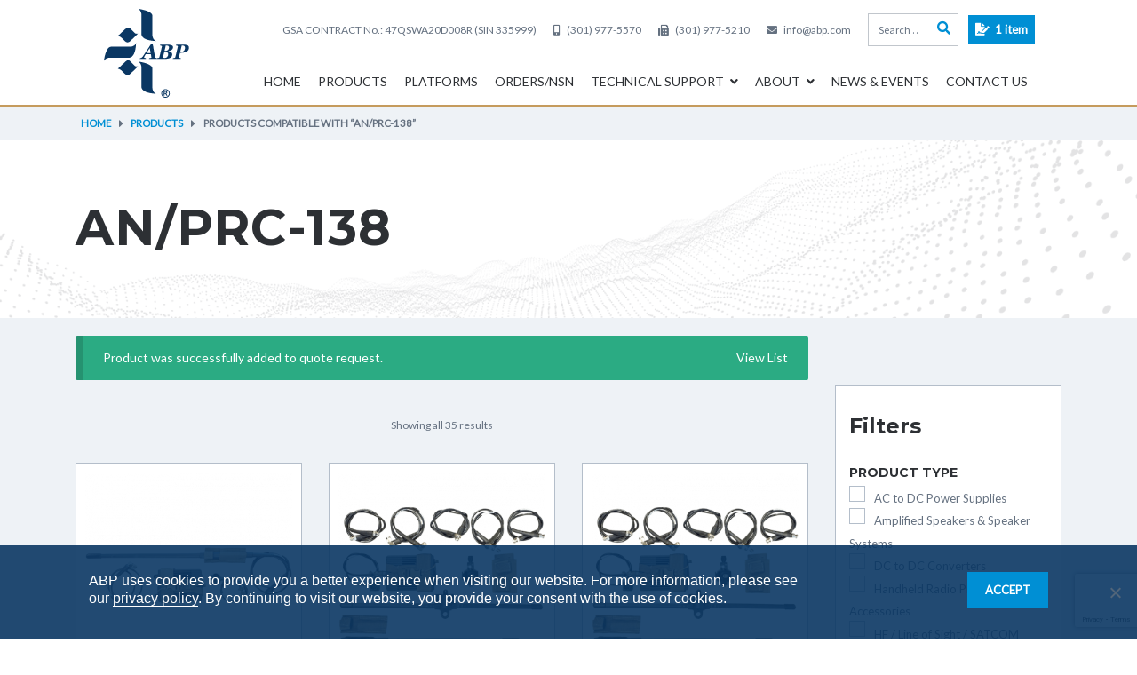

--- FILE ---
content_type: text/html; charset=UTF-8
request_url: https://abp.com/product-tag/an-prc-138/?add-to-cart=295
body_size: 23792
content:
<!doctype html>
<html lang="en-US">
<head>
<meta name="format-detection" content="telephone=no">
<meta charset="UTF-8">
<meta name="viewport" content="width=device-width, initial-scale=1, maximum-scale=2.0">
<link rel="profile" href="http://gmpg.org/xfn/11">
<link rel="pingback" href="https://abp.com/xmlrpc.php">
<link rel="apple-touch-icon" sizes="57x57" href="/wp-content/themes/abp/favicon/apple-icon-57x57.png">
<link rel="apple-touch-icon" sizes="60x60" href="/wp-content/themes/abp/favicon/apple-icon-60x60.png">
<link rel="apple-touch-icon" sizes="72x72" href="/wp-content/themes/abp/favicon/apple-icon-72x72.png">
<link rel="apple-touch-icon" sizes="76x76" href="/wp-content/themes/abp/favicon/apple-icon-76x76.png">
<link rel="apple-touch-icon" sizes="114x114" href="/wp-content/themes/abp/favicon/apple-icon-114x114.png">
<link rel="apple-touch-icon" sizes="120x120" href="/wp-content/themes/abp/favicon/apple-icon-120x120.png">
<link rel="apple-touch-icon" sizes="144x144" href="/wp-content/themes/abp/favicon/apple-icon-144x144.png">
<link rel="apple-touch-icon" sizes="152x152" href="/wp-content/themes/abp/favicon/apple-icon-152x152.png">
<link rel="apple-touch-icon" sizes="180x180" href="/wp-content/themes/abp/favicon/apple-icon-180x180.png">
<link rel="icon" type="image/png" sizes="192x192"  href="/wp-content/themes/abp/favicon/android-icon-192x192.png">
<link rel="icon" type="image/png" sizes="32x32" href="/wp-content/themes/abp/favicon/favicon-32x32.png">
<link rel="icon" type="image/png" sizes="96x96" href="/wp-content/themes/abp/favicon/favicon-96x96.png">
<link rel="icon" type="image/png" sizes="16x16" href="/wp-content/themes/abp/favicon/favicon-16x16.png">
<link rel="manifest" href="/manifest.json">
<meta name="msapplication-TileColor" content="#ffffff">
<meta name="msapplication-TileImage" content="/wp-content/themes/abp/favicon/ms-icon-144x144.png">
<meta name="theme-color" content="#ffffff">

<meta name='robots' content='index, follow, max-image-preview:large, max-snippet:-1, max-video-preview:-1' />

	<!-- This site is optimized with the Yoast SEO plugin v23.4 - https://yoast.com/wordpress/plugins/seo/ -->
	<title>AN/PRC-138 Archives - ABP</title>
	<link rel="canonical" href="https://abp.com/product-tag/an-prc-138/" />
	<meta property="og:locale" content="en_US" />
	<meta property="og:type" content="article" />
	<meta property="og:title" content="AN/PRC-138 Archives - ABP" />
	<meta property="og:url" content="https://abp.com/product-tag/an-prc-138/" />
	<meta property="og:site_name" content="ABP" />
	<meta name="twitter:card" content="summary_large_image" />
	<script type="application/ld+json" class="yoast-schema-graph">{"@context":"https://schema.org","@graph":[{"@type":"CollectionPage","@id":"https://abp.com/product-tag/an-prc-138/","url":"https://abp.com/product-tag/an-prc-138/","name":"AN/PRC-138 Archives - ABP","isPartOf":{"@id":"https://abp.com/#website"},"primaryImageOfPage":{"@id":"https://abp.com/product-tag/an-prc-138/#primaryimage"},"image":{"@id":"https://abp.com/product-tag/an-prc-138/#primaryimage"},"thumbnailUrl":"https://abp.com/wp-content/uploads/500.2400-ABP-10PA35-LNA-KT1_RevA.png","breadcrumb":{"@id":"https://abp.com/product-tag/an-prc-138/#breadcrumb"},"inLanguage":"en-US"},{"@type":"ImageObject","inLanguage":"en-US","@id":"https://abp.com/product-tag/an-prc-138/#primaryimage","url":"https://abp.com/wp-content/uploads/500.2400-ABP-10PA35-LNA-KT1_RevA.png","contentUrl":"https://abp.com/wp-content/uploads/500.2400-ABP-10PA35-LNA-KT1_RevA.png","width":600,"height":600,"caption":"ABP-10PA35-LNA-KT1"},{"@type":"BreadcrumbList","@id":"https://abp.com/product-tag/an-prc-138/#breadcrumb","itemListElement":[{"@type":"ListItem","position":1,"name":"Home","item":"https://abp.com/"},{"@type":"ListItem","position":2,"name":"AN/PRC-138"}]},{"@type":"WebSite","@id":"https://abp.com/#website","url":"https://abp.com/","name":"ABP","description":"Let&#039;s Talk Power &amp; Communications","publisher":{"@id":"https://abp.com/#organization"},"potentialAction":[{"@type":"SearchAction","target":{"@type":"EntryPoint","urlTemplate":"https://abp.com/?s={search_term_string}"},"query-input":{"@type":"PropertyValueSpecification","valueRequired":true,"valueName":"search_term_string"}}],"inLanguage":"en-US"},{"@type":"Organization","@id":"https://abp.com/#organization","name":"ABP","url":"https://abp.com/","logo":{"@type":"ImageObject","inLanguage":"en-US","@id":"https://abp.com/#/schema/logo/image/","url":"https://abp.com/wp-content/uploads/abp-logo.png","contentUrl":"https://abp.com/wp-content/uploads/abp-logo.png","width":200,"height":200,"caption":"ABP"},"image":{"@id":"https://abp.com/#/schema/logo/image/"}}]}</script>
	<!-- / Yoast SEO plugin. -->


<link rel='dns-prefetch' href='//fonts.googleapis.com' />
<link rel="alternate" type="application/rss+xml" title="ABP &raquo; Feed" href="https://abp.com/feed/" />
<link rel="alternate" type="application/rss+xml" title="ABP &raquo; Comments Feed" href="https://abp.com/comments/feed/" />
<link rel="alternate" type="application/rss+xml" title="ABP &raquo; AN/PRC-138 Tag Feed" href="https://abp.com/product-tag/an-prc-138/feed/" />
<script type="text/javascript">
/* <![CDATA[ */
window._wpemojiSettings = {"baseUrl":"https:\/\/s.w.org\/images\/core\/emoji\/14.0.0\/72x72\/","ext":".png","svgUrl":"https:\/\/s.w.org\/images\/core\/emoji\/14.0.0\/svg\/","svgExt":".svg","source":{"concatemoji":"https:\/\/abp.com\/wp-includes\/js\/wp-emoji-release.min.js?ver=688ac363d9140de352a49c808c4bf69d"}};
/*! This file is auto-generated */
!function(i,n){var o,s,e;function c(e){try{var t={supportTests:e,timestamp:(new Date).valueOf()};sessionStorage.setItem(o,JSON.stringify(t))}catch(e){}}function p(e,t,n){e.clearRect(0,0,e.canvas.width,e.canvas.height),e.fillText(t,0,0);var t=new Uint32Array(e.getImageData(0,0,e.canvas.width,e.canvas.height).data),r=(e.clearRect(0,0,e.canvas.width,e.canvas.height),e.fillText(n,0,0),new Uint32Array(e.getImageData(0,0,e.canvas.width,e.canvas.height).data));return t.every(function(e,t){return e===r[t]})}function u(e,t,n){switch(t){case"flag":return n(e,"\ud83c\udff3\ufe0f\u200d\u26a7\ufe0f","\ud83c\udff3\ufe0f\u200b\u26a7\ufe0f")?!1:!n(e,"\ud83c\uddfa\ud83c\uddf3","\ud83c\uddfa\u200b\ud83c\uddf3")&&!n(e,"\ud83c\udff4\udb40\udc67\udb40\udc62\udb40\udc65\udb40\udc6e\udb40\udc67\udb40\udc7f","\ud83c\udff4\u200b\udb40\udc67\u200b\udb40\udc62\u200b\udb40\udc65\u200b\udb40\udc6e\u200b\udb40\udc67\u200b\udb40\udc7f");case"emoji":return!n(e,"\ud83e\udef1\ud83c\udffb\u200d\ud83e\udef2\ud83c\udfff","\ud83e\udef1\ud83c\udffb\u200b\ud83e\udef2\ud83c\udfff")}return!1}function f(e,t,n){var r="undefined"!=typeof WorkerGlobalScope&&self instanceof WorkerGlobalScope?new OffscreenCanvas(300,150):i.createElement("canvas"),a=r.getContext("2d",{willReadFrequently:!0}),o=(a.textBaseline="top",a.font="600 32px Arial",{});return e.forEach(function(e){o[e]=t(a,e,n)}),o}function t(e){var t=i.createElement("script");t.src=e,t.defer=!0,i.head.appendChild(t)}"undefined"!=typeof Promise&&(o="wpEmojiSettingsSupports",s=["flag","emoji"],n.supports={everything:!0,everythingExceptFlag:!0},e=new Promise(function(e){i.addEventListener("DOMContentLoaded",e,{once:!0})}),new Promise(function(t){var n=function(){try{var e=JSON.parse(sessionStorage.getItem(o));if("object"==typeof e&&"number"==typeof e.timestamp&&(new Date).valueOf()<e.timestamp+604800&&"object"==typeof e.supportTests)return e.supportTests}catch(e){}return null}();if(!n){if("undefined"!=typeof Worker&&"undefined"!=typeof OffscreenCanvas&&"undefined"!=typeof URL&&URL.createObjectURL&&"undefined"!=typeof Blob)try{var e="postMessage("+f.toString()+"("+[JSON.stringify(s),u.toString(),p.toString()].join(",")+"));",r=new Blob([e],{type:"text/javascript"}),a=new Worker(URL.createObjectURL(r),{name:"wpTestEmojiSupports"});return void(a.onmessage=function(e){c(n=e.data),a.terminate(),t(n)})}catch(e){}c(n=f(s,u,p))}t(n)}).then(function(e){for(var t in e)n.supports[t]=e[t],n.supports.everything=n.supports.everything&&n.supports[t],"flag"!==t&&(n.supports.everythingExceptFlag=n.supports.everythingExceptFlag&&n.supports[t]);n.supports.everythingExceptFlag=n.supports.everythingExceptFlag&&!n.supports.flag,n.DOMReady=!1,n.readyCallback=function(){n.DOMReady=!0}}).then(function(){return e}).then(function(){var e;n.supports.everything||(n.readyCallback(),(e=n.source||{}).concatemoji?t(e.concatemoji):e.wpemoji&&e.twemoji&&(t(e.twemoji),t(e.wpemoji)))}))}((window,document),window._wpemojiSettings);
/* ]]> */
</script>
<link rel='stylesheet' id='font-awesome-css' href='https://abp.com/wp-content/plugins/woocommerce-ajax-filters/berocket/assets/css/font-awesome.min.css?ver=688ac363d9140de352a49c808c4bf69d' type='text/css' media='all' />
<link rel='stylesheet' id='berocket_aapf_widget-style-css' href='https://abp.com/wp-content/plugins/woocommerce-ajax-filters/assets/frontend/css/fullmain.min.css?ver=1.6.8.2' type='text/css' media='all' />
<style id='wp-emoji-styles-inline-css' type='text/css'>

	img.wp-smiley, img.emoji {
		display: inline !important;
		border: none !important;
		box-shadow: none !important;
		height: 1em !important;
		width: 1em !important;
		margin: 0 0.07em !important;
		vertical-align: -0.1em !important;
		background: none !important;
		padding: 0 !important;
	}
</style>
<link rel='stylesheet' id='wp-block-library-css' href='https://abp.com/wp-includes/css/dist/block-library/style.min.css?ver=688ac363d9140de352a49c808c4bf69d' type='text/css' media='all' />
<style id='wp-block-library-theme-inline-css' type='text/css'>
.wp-block-audio figcaption{color:#555;font-size:13px;text-align:center}.is-dark-theme .wp-block-audio figcaption{color:hsla(0,0%,100%,.65)}.wp-block-audio{margin:0 0 1em}.wp-block-code{border:1px solid #ccc;border-radius:4px;font-family:Menlo,Consolas,monaco,monospace;padding:.8em 1em}.wp-block-embed figcaption{color:#555;font-size:13px;text-align:center}.is-dark-theme .wp-block-embed figcaption{color:hsla(0,0%,100%,.65)}.wp-block-embed{margin:0 0 1em}.blocks-gallery-caption{color:#555;font-size:13px;text-align:center}.is-dark-theme .blocks-gallery-caption{color:hsla(0,0%,100%,.65)}.wp-block-image figcaption{color:#555;font-size:13px;text-align:center}.is-dark-theme .wp-block-image figcaption{color:hsla(0,0%,100%,.65)}.wp-block-image{margin:0 0 1em}.wp-block-pullquote{border-bottom:4px solid;border-top:4px solid;color:currentColor;margin-bottom:1.75em}.wp-block-pullquote cite,.wp-block-pullquote footer,.wp-block-pullquote__citation{color:currentColor;font-size:.8125em;font-style:normal;text-transform:uppercase}.wp-block-quote{border-left:.25em solid;margin:0 0 1.75em;padding-left:1em}.wp-block-quote cite,.wp-block-quote footer{color:currentColor;font-size:.8125em;font-style:normal;position:relative}.wp-block-quote.has-text-align-right{border-left:none;border-right:.25em solid;padding-left:0;padding-right:1em}.wp-block-quote.has-text-align-center{border:none;padding-left:0}.wp-block-quote.is-large,.wp-block-quote.is-style-large,.wp-block-quote.is-style-plain{border:none}.wp-block-search .wp-block-search__label{font-weight:700}.wp-block-search__button{border:1px solid #ccc;padding:.375em .625em}:where(.wp-block-group.has-background){padding:1.25em 2.375em}.wp-block-separator.has-css-opacity{opacity:.4}.wp-block-separator{border:none;border-bottom:2px solid;margin-left:auto;margin-right:auto}.wp-block-separator.has-alpha-channel-opacity{opacity:1}.wp-block-separator:not(.is-style-wide):not(.is-style-dots){width:100px}.wp-block-separator.has-background:not(.is-style-dots){border-bottom:none;height:1px}.wp-block-separator.has-background:not(.is-style-wide):not(.is-style-dots){height:2px}.wp-block-table{margin:0 0 1em}.wp-block-table td,.wp-block-table th{word-break:normal}.wp-block-table figcaption{color:#555;font-size:13px;text-align:center}.is-dark-theme .wp-block-table figcaption{color:hsla(0,0%,100%,.65)}.wp-block-video figcaption{color:#555;font-size:13px;text-align:center}.is-dark-theme .wp-block-video figcaption{color:hsla(0,0%,100%,.65)}.wp-block-video{margin:0 0 1em}.wp-block-template-part.has-background{margin-bottom:0;margin-top:0;padding:1.25em 2.375em}
</style>
<link rel='stylesheet' id='storefront-gutenberg-blocks-css' href='https://abp.com/wp-content/themes/abp/assets/css/base/gutenberg-blocks.css?ver=4.6.0' type='text/css' media='all' />
<style id='storefront-gutenberg-blocks-inline-css' type='text/css'>

				.wp-block-button__link:not(.has-text-color) {
					color: #333333;
				}

				.wp-block-button__link:not(.has-text-color):hover,
				.wp-block-button__link:not(.has-text-color):focus,
				.wp-block-button__link:not(.has-text-color):active {
					color: #333333;
				}

				.wp-block-button__link:not(.has-background) {
					background-color: #eeeeee;
				}

				.wp-block-button__link:not(.has-background):hover,
				.wp-block-button__link:not(.has-background):focus,
				.wp-block-button__link:not(.has-background):active {
					border-color: #d5d5d5;
					background-color: #d5d5d5;
				}

				.wp-block-quote footer,
				.wp-block-quote cite,
				.wp-block-quote__citation {
					color: #6d6d6d;
				}

				.wp-block-pullquote cite,
				.wp-block-pullquote footer,
				.wp-block-pullquote__citation {
					color: #6d6d6d;
				}

				.wp-block-image figcaption {
					color: #6d6d6d;
				}

				.wp-block-separator.is-style-dots::before {
					color: #333333;
				}

				.wp-block-file a.wp-block-file__button {
					color: #333333;
					background-color: #eeeeee;
					border-color: #eeeeee;
				}

				.wp-block-file a.wp-block-file__button:hover,
				.wp-block-file a.wp-block-file__button:focus,
				.wp-block-file a.wp-block-file__button:active {
					color: #333333;
					background-color: #d5d5d5;
				}

				.wp-block-code,
				.wp-block-preformatted pre {
					color: #6d6d6d;
				}

				.wp-block-table:not( .has-background ):not( .is-style-stripes ) tbody tr:nth-child(2n) td {
					background-color: #fdfdfd;
				}

				.wp-block-cover .wp-block-cover__inner-container h1,
				.wp-block-cover .wp-block-cover__inner-container h2,
				.wp-block-cover .wp-block-cover__inner-container h3,
				.wp-block-cover .wp-block-cover__inner-container h4,
				.wp-block-cover .wp-block-cover__inner-container h5,
				.wp-block-cover .wp-block-cover__inner-container h6 {
					color: #000000;
				}
			
</style>
<style id='classic-theme-styles-inline-css' type='text/css'>
/*! This file is auto-generated */
.wp-block-button__link{color:#fff;background-color:#32373c;border-radius:9999px;box-shadow:none;text-decoration:none;padding:calc(.667em + 2px) calc(1.333em + 2px);font-size:1.125em}.wp-block-file__button{background:#32373c;color:#fff;text-decoration:none}
</style>
<style id='global-styles-inline-css' type='text/css'>
body{--wp--preset--color--black: #000000;--wp--preset--color--cyan-bluish-gray: #abb8c3;--wp--preset--color--white: #ffffff;--wp--preset--color--pale-pink: #f78da7;--wp--preset--color--vivid-red: #cf2e2e;--wp--preset--color--luminous-vivid-orange: #ff6900;--wp--preset--color--luminous-vivid-amber: #fcb900;--wp--preset--color--light-green-cyan: #7bdcb5;--wp--preset--color--vivid-green-cyan: #00d084;--wp--preset--color--pale-cyan-blue: #8ed1fc;--wp--preset--color--vivid-cyan-blue: #0693e3;--wp--preset--color--vivid-purple: #9b51e0;--wp--preset--gradient--vivid-cyan-blue-to-vivid-purple: linear-gradient(135deg,rgba(6,147,227,1) 0%,rgb(155,81,224) 100%);--wp--preset--gradient--light-green-cyan-to-vivid-green-cyan: linear-gradient(135deg,rgb(122,220,180) 0%,rgb(0,208,130) 100%);--wp--preset--gradient--luminous-vivid-amber-to-luminous-vivid-orange: linear-gradient(135deg,rgba(252,185,0,1) 0%,rgba(255,105,0,1) 100%);--wp--preset--gradient--luminous-vivid-orange-to-vivid-red: linear-gradient(135deg,rgba(255,105,0,1) 0%,rgb(207,46,46) 100%);--wp--preset--gradient--very-light-gray-to-cyan-bluish-gray: linear-gradient(135deg,rgb(238,238,238) 0%,rgb(169,184,195) 100%);--wp--preset--gradient--cool-to-warm-spectrum: linear-gradient(135deg,rgb(74,234,220) 0%,rgb(151,120,209) 20%,rgb(207,42,186) 40%,rgb(238,44,130) 60%,rgb(251,105,98) 80%,rgb(254,248,76) 100%);--wp--preset--gradient--blush-light-purple: linear-gradient(135deg,rgb(255,206,236) 0%,rgb(152,150,240) 100%);--wp--preset--gradient--blush-bordeaux: linear-gradient(135deg,rgb(254,205,165) 0%,rgb(254,45,45) 50%,rgb(107,0,62) 100%);--wp--preset--gradient--luminous-dusk: linear-gradient(135deg,rgb(255,203,112) 0%,rgb(199,81,192) 50%,rgb(65,88,208) 100%);--wp--preset--gradient--pale-ocean: linear-gradient(135deg,rgb(255,245,203) 0%,rgb(182,227,212) 50%,rgb(51,167,181) 100%);--wp--preset--gradient--electric-grass: linear-gradient(135deg,rgb(202,248,128) 0%,rgb(113,206,126) 100%);--wp--preset--gradient--midnight: linear-gradient(135deg,rgb(2,3,129) 0%,rgb(40,116,252) 100%);--wp--preset--font-size--small: 14px;--wp--preset--font-size--medium: 23px;--wp--preset--font-size--large: 26px;--wp--preset--font-size--x-large: 42px;--wp--preset--font-size--normal: 16px;--wp--preset--font-size--huge: 37px;--wp--preset--font-family--inter: "Inter", sans-serif;--wp--preset--font-family--cardo: Cardo;--wp--preset--spacing--20: 0.44rem;--wp--preset--spacing--30: 0.67rem;--wp--preset--spacing--40: 1rem;--wp--preset--spacing--50: 1.5rem;--wp--preset--spacing--60: 2.25rem;--wp--preset--spacing--70: 3.38rem;--wp--preset--spacing--80: 5.06rem;--wp--preset--shadow--natural: 6px 6px 9px rgba(0, 0, 0, 0.2);--wp--preset--shadow--deep: 12px 12px 50px rgba(0, 0, 0, 0.4);--wp--preset--shadow--sharp: 6px 6px 0px rgba(0, 0, 0, 0.2);--wp--preset--shadow--outlined: 6px 6px 0px -3px rgba(255, 255, 255, 1), 6px 6px rgba(0, 0, 0, 1);--wp--preset--shadow--crisp: 6px 6px 0px rgba(0, 0, 0, 1);}:where(.is-layout-flex){gap: 0.5em;}:where(.is-layout-grid){gap: 0.5em;}body .is-layout-flow > .alignleft{float: left;margin-inline-start: 0;margin-inline-end: 2em;}body .is-layout-flow > .alignright{float: right;margin-inline-start: 2em;margin-inline-end: 0;}body .is-layout-flow > .aligncenter{margin-left: auto !important;margin-right: auto !important;}body .is-layout-constrained > .alignleft{float: left;margin-inline-start: 0;margin-inline-end: 2em;}body .is-layout-constrained > .alignright{float: right;margin-inline-start: 2em;margin-inline-end: 0;}body .is-layout-constrained > .aligncenter{margin-left: auto !important;margin-right: auto !important;}body .is-layout-constrained > :where(:not(.alignleft):not(.alignright):not(.alignfull)){max-width: var(--wp--style--global--content-size);margin-left: auto !important;margin-right: auto !important;}body .is-layout-constrained > .alignwide{max-width: var(--wp--style--global--wide-size);}body .is-layout-flex{display: flex;}body .is-layout-flex{flex-wrap: wrap;align-items: center;}body .is-layout-flex > *{margin: 0;}body .is-layout-grid{display: grid;}body .is-layout-grid > *{margin: 0;}:where(.wp-block-columns.is-layout-flex){gap: 2em;}:where(.wp-block-columns.is-layout-grid){gap: 2em;}:where(.wp-block-post-template.is-layout-flex){gap: 1.25em;}:where(.wp-block-post-template.is-layout-grid){gap: 1.25em;}.has-black-color{color: var(--wp--preset--color--black) !important;}.has-cyan-bluish-gray-color{color: var(--wp--preset--color--cyan-bluish-gray) !important;}.has-white-color{color: var(--wp--preset--color--white) !important;}.has-pale-pink-color{color: var(--wp--preset--color--pale-pink) !important;}.has-vivid-red-color{color: var(--wp--preset--color--vivid-red) !important;}.has-luminous-vivid-orange-color{color: var(--wp--preset--color--luminous-vivid-orange) !important;}.has-luminous-vivid-amber-color{color: var(--wp--preset--color--luminous-vivid-amber) !important;}.has-light-green-cyan-color{color: var(--wp--preset--color--light-green-cyan) !important;}.has-vivid-green-cyan-color{color: var(--wp--preset--color--vivid-green-cyan) !important;}.has-pale-cyan-blue-color{color: var(--wp--preset--color--pale-cyan-blue) !important;}.has-vivid-cyan-blue-color{color: var(--wp--preset--color--vivid-cyan-blue) !important;}.has-vivid-purple-color{color: var(--wp--preset--color--vivid-purple) !important;}.has-black-background-color{background-color: var(--wp--preset--color--black) !important;}.has-cyan-bluish-gray-background-color{background-color: var(--wp--preset--color--cyan-bluish-gray) !important;}.has-white-background-color{background-color: var(--wp--preset--color--white) !important;}.has-pale-pink-background-color{background-color: var(--wp--preset--color--pale-pink) !important;}.has-vivid-red-background-color{background-color: var(--wp--preset--color--vivid-red) !important;}.has-luminous-vivid-orange-background-color{background-color: var(--wp--preset--color--luminous-vivid-orange) !important;}.has-luminous-vivid-amber-background-color{background-color: var(--wp--preset--color--luminous-vivid-amber) !important;}.has-light-green-cyan-background-color{background-color: var(--wp--preset--color--light-green-cyan) !important;}.has-vivid-green-cyan-background-color{background-color: var(--wp--preset--color--vivid-green-cyan) !important;}.has-pale-cyan-blue-background-color{background-color: var(--wp--preset--color--pale-cyan-blue) !important;}.has-vivid-cyan-blue-background-color{background-color: var(--wp--preset--color--vivid-cyan-blue) !important;}.has-vivid-purple-background-color{background-color: var(--wp--preset--color--vivid-purple) !important;}.has-black-border-color{border-color: var(--wp--preset--color--black) !important;}.has-cyan-bluish-gray-border-color{border-color: var(--wp--preset--color--cyan-bluish-gray) !important;}.has-white-border-color{border-color: var(--wp--preset--color--white) !important;}.has-pale-pink-border-color{border-color: var(--wp--preset--color--pale-pink) !important;}.has-vivid-red-border-color{border-color: var(--wp--preset--color--vivid-red) !important;}.has-luminous-vivid-orange-border-color{border-color: var(--wp--preset--color--luminous-vivid-orange) !important;}.has-luminous-vivid-amber-border-color{border-color: var(--wp--preset--color--luminous-vivid-amber) !important;}.has-light-green-cyan-border-color{border-color: var(--wp--preset--color--light-green-cyan) !important;}.has-vivid-green-cyan-border-color{border-color: var(--wp--preset--color--vivid-green-cyan) !important;}.has-pale-cyan-blue-border-color{border-color: var(--wp--preset--color--pale-cyan-blue) !important;}.has-vivid-cyan-blue-border-color{border-color: var(--wp--preset--color--vivid-cyan-blue) !important;}.has-vivid-purple-border-color{border-color: var(--wp--preset--color--vivid-purple) !important;}.has-vivid-cyan-blue-to-vivid-purple-gradient-background{background: var(--wp--preset--gradient--vivid-cyan-blue-to-vivid-purple) !important;}.has-light-green-cyan-to-vivid-green-cyan-gradient-background{background: var(--wp--preset--gradient--light-green-cyan-to-vivid-green-cyan) !important;}.has-luminous-vivid-amber-to-luminous-vivid-orange-gradient-background{background: var(--wp--preset--gradient--luminous-vivid-amber-to-luminous-vivid-orange) !important;}.has-luminous-vivid-orange-to-vivid-red-gradient-background{background: var(--wp--preset--gradient--luminous-vivid-orange-to-vivid-red) !important;}.has-very-light-gray-to-cyan-bluish-gray-gradient-background{background: var(--wp--preset--gradient--very-light-gray-to-cyan-bluish-gray) !important;}.has-cool-to-warm-spectrum-gradient-background{background: var(--wp--preset--gradient--cool-to-warm-spectrum) !important;}.has-blush-light-purple-gradient-background{background: var(--wp--preset--gradient--blush-light-purple) !important;}.has-blush-bordeaux-gradient-background{background: var(--wp--preset--gradient--blush-bordeaux) !important;}.has-luminous-dusk-gradient-background{background: var(--wp--preset--gradient--luminous-dusk) !important;}.has-pale-ocean-gradient-background{background: var(--wp--preset--gradient--pale-ocean) !important;}.has-electric-grass-gradient-background{background: var(--wp--preset--gradient--electric-grass) !important;}.has-midnight-gradient-background{background: var(--wp--preset--gradient--midnight) !important;}.has-small-font-size{font-size: var(--wp--preset--font-size--small) !important;}.has-medium-font-size{font-size: var(--wp--preset--font-size--medium) !important;}.has-large-font-size{font-size: var(--wp--preset--font-size--large) !important;}.has-x-large-font-size{font-size: var(--wp--preset--font-size--x-large) !important;}
.wp-block-navigation a:where(:not(.wp-element-button)){color: inherit;}
:where(.wp-block-post-template.is-layout-flex){gap: 1.25em;}:where(.wp-block-post-template.is-layout-grid){gap: 1.25em;}
:where(.wp-block-columns.is-layout-flex){gap: 2em;}:where(.wp-block-columns.is-layout-grid){gap: 2em;}
.wp-block-pullquote{font-size: 1.5em;line-height: 1.6;}
</style>
<link rel='stylesheet' id='contact-form-7-css' href='https://abp.com/wp-content/plugins/contact-form-7/includes/css/styles.css?ver=5.9.8' type='text/css' media='all' />
<link rel='stylesheet' id='cookie-notice-front-css' href='https://abp.com/wp-content/plugins/cookie-notice/css/front.min.css?ver=2.5.6' type='text/css' media='all' />
<link rel='stylesheet' id='wpmenucart-css' href='https://abp.com/wp-content/plugins/woocommerce-menu-bar-cart/assets/css/wpmenucart-main.min.css?ver=2.14.11' type='text/css' media='all' />
<style id='woocommerce-inline-inline-css' type='text/css'>
.woocommerce form .form-row .required { visibility: visible; }
</style>
<link rel='stylesheet' id='storefront-style-css' href='https://abp.com/wp-content/themes/abp/style.css?ver=4.6.0' type='text/css' media='all' />
<style id='storefront-style-inline-css' type='text/css'>

			.main-navigation ul li a,
			.site-title a,
			ul.menu li a,
			.site-branding h1 a,
			.site-footer .storefront-handheld-footer-bar a:not(.button),
			button.menu-toggle,
			button.menu-toggle:hover,
			.handheld-navigation .dropdown-toggle {
				color: #333333;
			}

			button.menu-toggle,
			button.menu-toggle:hover {
				border-color: #333333;
			}

			.main-navigation ul li a:hover,
			.main-navigation ul li:hover > a,
			.site-title a:hover,
			.site-header ul.menu li.current-menu-item > a {
				color: #747474;
			}

			table:not( .has-background ) th {
				background-color: #f8f8f8;
			}

			table:not( .has-background ) tbody td {
				background-color: #fdfdfd;
			}

			table:not( .has-background ) tbody tr:nth-child(2n) td,
			fieldset,
			fieldset legend {
				background-color: #fbfbfb;
			}

			.site-header,
			.secondary-navigation ul ul,
			.main-navigation ul.menu > li.menu-item-has-children:after,
			.secondary-navigation ul.menu ul,
			.storefront-handheld-footer-bar,
			.storefront-handheld-footer-bar ul li > a,
			.storefront-handheld-footer-bar ul li.search .site-search,
			button.menu-toggle,
			button.menu-toggle:hover {
				background-color: #ffffff;
			}

			p.site-description,
			.site-header,
			.storefront-handheld-footer-bar {
				color: #404040;
			}

			button.menu-toggle:after,
			button.menu-toggle:before,
			button.menu-toggle span:before {
				background-color: #333333;
			}

			h1, h2, h3, h4, h5, h6, .wc-block-grid__product-title {
				color: #333333;
			}

			.widget h1 {
				border-bottom-color: #333333;
			}

			body,
			.secondary-navigation a {
				color: #6d6d6d;
			}

			.widget-area .widget a,
			.hentry .entry-header .posted-on a,
			.hentry .entry-header .post-author a,
			.hentry .entry-header .post-comments a,
			.hentry .entry-header .byline a {
				color: #727272;
			}

			a {
				color: #96588a;
			}

			a:focus,
			button:focus,
			.button.alt:focus,
			input:focus,
			textarea:focus,
			input[type="button"]:focus,
			input[type="reset"]:focus,
			input[type="submit"]:focus,
			input[type="email"]:focus,
			input[type="tel"]:focus,
			input[type="url"]:focus,
			input[type="password"]:focus,
			input[type="search"]:focus {
				outline-color: #96588a;
			}

			button, input[type="button"], input[type="reset"], input[type="submit"], .button, .widget a.button {
				background-color: #eeeeee;
				border-color: #eeeeee;
				color: #333333;
			}

			button:hover, input[type="button"]:hover, input[type="reset"]:hover, input[type="submit"]:hover, .button:hover, .widget a.button:hover {
				background-color: #d5d5d5;
				border-color: #d5d5d5;
				color: #333333;
			}

			button.alt, input[type="button"].alt, input[type="reset"].alt, input[type="submit"].alt, .button.alt, .widget-area .widget a.button.alt {
				background-color: #333333;
				border-color: #333333;
				color: #ffffff;
			}

			button.alt:hover, input[type="button"].alt:hover, input[type="reset"].alt:hover, input[type="submit"].alt:hover, .button.alt:hover, .widget-area .widget a.button.alt:hover {
				background-color: #1a1a1a;
				border-color: #1a1a1a;
				color: #ffffff;
			}

			.pagination .page-numbers li .page-numbers.current {
				background-color: #e6e6e6;
				color: #636363;
			}

			#comments .comment-list .comment-content .comment-text {
				background-color: #f8f8f8;
			}

			.site-footer {
				background-color: #f0f0f0;
				color: #6d6d6d;
			}

			.site-footer a:not(.button) {
				color: #333333;
			}

			.site-footer h1, .site-footer h2, .site-footer h3, .site-footer h4, .site-footer h5, .site-footer h6 {
				color: #333333;
			}

			.page-template-template-homepage.has-post-thumbnail .type-page.has-post-thumbnail .entry-title {
				color: #000000;
			}

			.page-template-template-homepage.has-post-thumbnail .type-page.has-post-thumbnail .entry-content {
				color: #000000;
			}

			@media screen and ( min-width: 768px ) {
				.secondary-navigation ul.menu a:hover {
					color: #595959;
				}

				.secondary-navigation ul.menu a {
					color: #404040;
				}

				.main-navigation ul.menu ul.sub-menu,
				.main-navigation ul.nav-menu ul.children {
					background-color: #f0f0f0;
				}

				.site-header {
					border-bottom-color: #f0f0f0;
				}
			}
</style>
<link rel='stylesheet' id='storefront-icons-css' href='https://abp.com/wp-content/themes/abp/assets/css/base/icons.css?ver=4.6.0' type='text/css' media='all' />
<link rel='stylesheet' id='storefront-fonts-css' href='https://fonts.googleapis.com/css?family=Source+Sans+Pro:400,300,300italic,400italic,600,700,900&#038;subset=latin%2Clatin-ext' type='text/css' media='all' />
<link rel='stylesheet' id='font-montserrat-css' href='https://fonts.googleapis.com/css?family=Montserrat%3A400%2C700&#038;display=swap&#038;ver=688ac363d9140de352a49c808c4bf69d' type='text/css' media='all' />
<link rel='stylesheet' id='font-lato-css' href='https://fonts.googleapis.com/css?family=Lato&#038;display=swap&#038;ver=688ac363d9140de352a49c808c4bf69d' type='text/css' media='all' />
<link rel='stylesheet' id='bootstrap-grid-css' href='https://abp.com/wp-content/themes/abp/library/css/bootstrap-grid.min.css' type='text/css' media='all' />
<link rel='stylesheet' id='main-css' href='https://abp.com/wp-content/themes/abp/library/css/main.css' type='text/css' media='all' />
<link rel='stylesheet' id='no-right-click-images-frontend-css' href='https://abp.com/wp-content/plugins/no-right-click-images-plugin/css/no-right-click-images-frontend.css?ver=4.0' type='text/css' media='all' />
<link rel='stylesheet' id='storefront-woocommerce-style-css' href='https://abp.com/wp-content/themes/abp/assets/css/woocommerce/woocommerce.css?ver=4.6.0' type='text/css' media='all' />
<style id='storefront-woocommerce-style-inline-css' type='text/css'>

			a.cart-contents,
			.site-header-cart .widget_shopping_cart a {
				color: #333333;
			}

			a.cart-contents:hover,
			.site-header-cart .widget_shopping_cart a:hover,
			.site-header-cart:hover > li > a {
				color: #747474;
			}

			table.cart td.product-remove,
			table.cart td.actions {
				border-top-color: #ffffff;
			}

			.storefront-handheld-footer-bar ul li.cart .count {
				background-color: #333333;
				color: #ffffff;
				border-color: #ffffff;
			}

			.woocommerce-tabs ul.tabs li.active a,
			ul.products li.product .price,
			.onsale,
			.wc-block-grid__product-onsale,
			.widget_search form:before,
			.widget_product_search form:before {
				color: #6d6d6d;
			}

			.woocommerce-breadcrumb a,
			a.woocommerce-review-link,
			.product_meta a {
				color: #727272;
			}

			.wc-block-grid__product-onsale,
			.onsale {
				border-color: #6d6d6d;
			}

			.star-rating span:before,
			.quantity .plus, .quantity .minus,
			p.stars a:hover:after,
			p.stars a:after,
			.star-rating span:before,
			#payment .payment_methods li input[type=radio]:first-child:checked+label:before {
				color: #96588a;
			}

			.widget_price_filter .ui-slider .ui-slider-range,
			.widget_price_filter .ui-slider .ui-slider-handle {
				background-color: #96588a;
			}

			.order_details {
				background-color: #f8f8f8;
			}

			.order_details > li {
				border-bottom: 1px dotted #e3e3e3;
			}

			.order_details:before,
			.order_details:after {
				background: -webkit-linear-gradient(transparent 0,transparent 0),-webkit-linear-gradient(135deg,#f8f8f8 33.33%,transparent 33.33%),-webkit-linear-gradient(45deg,#f8f8f8 33.33%,transparent 33.33%)
			}

			#order_review {
				background-color: #ffffff;
			}

			#payment .payment_methods > li .payment_box,
			#payment .place-order {
				background-color: #fafafa;
			}

			#payment .payment_methods > li:not(.woocommerce-notice) {
				background-color: #f5f5f5;
			}

			#payment .payment_methods > li:not(.woocommerce-notice):hover {
				background-color: #f0f0f0;
			}

			.woocommerce-pagination .page-numbers li .page-numbers.current {
				background-color: #e6e6e6;
				color: #636363;
			}

			.wc-block-grid__product-onsale,
			.onsale,
			.woocommerce-pagination .page-numbers li .page-numbers:not(.current) {
				color: #6d6d6d;
			}

			p.stars a:before,
			p.stars a:hover~a:before,
			p.stars.selected a.active~a:before {
				color: #6d6d6d;
			}

			p.stars.selected a.active:before,
			p.stars:hover a:before,
			p.stars.selected a:not(.active):before,
			p.stars.selected a.active:before {
				color: #96588a;
			}

			.single-product div.product .woocommerce-product-gallery .woocommerce-product-gallery__trigger {
				background-color: #eeeeee;
				color: #333333;
			}

			.single-product div.product .woocommerce-product-gallery .woocommerce-product-gallery__trigger:hover {
				background-color: #d5d5d5;
				border-color: #d5d5d5;
				color: #333333;
			}

			.button.added_to_cart:focus,
			.button.wc-forward:focus {
				outline-color: #96588a;
			}

			.added_to_cart,
			.site-header-cart .widget_shopping_cart a.button,
			.wc-block-grid__products .wc-block-grid__product .wp-block-button__link {
				background-color: #eeeeee;
				border-color: #eeeeee;
				color: #333333;
			}

			.added_to_cart:hover,
			.site-header-cart .widget_shopping_cart a.button:hover,
			.wc-block-grid__products .wc-block-grid__product .wp-block-button__link:hover {
				background-color: #d5d5d5;
				border-color: #d5d5d5;
				color: #333333;
			}

			.added_to_cart.alt, .added_to_cart, .widget a.button.checkout {
				background-color: #333333;
				border-color: #333333;
				color: #ffffff;
			}

			.added_to_cart.alt:hover, .added_to_cart:hover, .widget a.button.checkout:hover {
				background-color: #1a1a1a;
				border-color: #1a1a1a;
				color: #ffffff;
			}

			.button.loading {
				color: #eeeeee;
			}

			.button.loading:hover {
				background-color: #eeeeee;
			}

			.button.loading:after {
				color: #333333;
			}

			@media screen and ( min-width: 768px ) {
				.site-header-cart .widget_shopping_cart,
				.site-header .product_list_widget li .quantity {
					color: #404040;
				}

				.site-header-cart .widget_shopping_cart .buttons,
				.site-header-cart .widget_shopping_cart .total {
					background-color: #f5f5f5;
				}

				.site-header-cart .widget_shopping_cart {
					background-color: #f0f0f0;
				}
			}
				.storefront-product-pagination a {
					color: #6d6d6d;
					background-color: #ffffff;
				}
				.storefront-sticky-add-to-cart {
					color: #6d6d6d;
					background-color: #ffffff;
				}

				.storefront-sticky-add-to-cart a:not(.button) {
					color: #333333;
				}
</style>
<link rel='stylesheet' id='gpls_woo_rfq_css-css' href='https://abp.com/wp-content/plugins/woo-rfq-for-woocommerce/gpls_assets/css/gpls_woo_rfq.css?ver=86093' type='text/css' media='all' />
<style id='gpls_woo_rfq_css-inline-css' type='text/css'>
.bundle_price { visibility: collapse !important; }
.site-header .widget_shopping_cart p.total,.cart-subtotal,.tax-rate,.tax-total,.order-total,.product-price,.product-subtotal { visibility: collapse }
</style>
<link rel='stylesheet' id='url_gpls_wh_css-css' href='https://abp.com/wp-content/plugins/woo-rfq-for-woocommerce/gpls_assets/css/gpls_wh_visitor.css?ver=25588' type='text/css' media='all' />
<script type="text/javascript" src="https://abp.com/wp-includes/js/jquery/jquery.min.js?ver=3.7.1" id="jquery-core-js"></script>
<script type="text/javascript" src="https://abp.com/wp-includes/js/jquery/jquery-migrate.min.js?ver=3.4.1" id="jquery-migrate-js"></script>
<script type="text/javascript" id="cookie-notice-front-js-before">
/* <![CDATA[ */
var cnArgs = {"ajaxUrl":"https:\/\/abp.com\/wp-admin\/admin-ajax.php","nonce":"a6e587738b","hideEffect":"fade","position":"bottom","onScroll":false,"onScrollOffset":100,"onClick":false,"cookieName":"cookie_notice_accepted","cookieTime":2592000,"cookieTimeRejected":2592000,"globalCookie":false,"redirection":false,"cache":true,"revokeCookies":false,"revokeCookiesOpt":"automatic"};
/* ]]> */
</script>
<script type="text/javascript" src="https://abp.com/wp-content/plugins/cookie-notice/js/front.min.js?ver=2.5.6" id="cookie-notice-front-js"></script>
<script type="text/javascript" src="https://abp.com/wp-content/plugins/woocommerce/assets/js/jquery-blockui/jquery.blockUI.min.js?ver=2.7.0-wc.9.1.5" id="jquery-blockui-js" defer="defer" data-wp-strategy="defer"></script>
<script type="text/javascript" id="wc-add-to-cart-js-extra">
/* <![CDATA[ */
var wc_add_to_cart_params = {"ajax_url":"\/wp-admin\/admin-ajax.php","wc_ajax_url":"\/?wc-ajax=%%endpoint%%","i18n_view_cart":"View cart","cart_url":"https:\/\/abp.com\/quote-request\/","is_cart":"","cart_redirect_after_add":"no"};
/* ]]> */
</script>
<script type="text/javascript" src="https://abp.com/wp-content/plugins/woocommerce/assets/js/frontend/add-to-cart.min.js?ver=9.1.5" id="wc-add-to-cart-js" defer="defer" data-wp-strategy="defer"></script>
<script type="text/javascript" src="https://abp.com/wp-content/plugins/woocommerce/assets/js/js-cookie/js.cookie.min.js?ver=2.1.4-wc.9.1.5" id="js-cookie-js" defer="defer" data-wp-strategy="defer"></script>
<script type="text/javascript" id="woocommerce-js-extra">
/* <![CDATA[ */
var woocommerce_params = {"ajax_url":"\/wp-admin\/admin-ajax.php","wc_ajax_url":"\/?wc-ajax=%%endpoint%%"};
/* ]]> */
</script>
<script type="text/javascript" src="https://abp.com/wp-content/plugins/woocommerce/assets/js/frontend/woocommerce.min.js?ver=9.1.5" id="woocommerce-js" defer="defer" data-wp-strategy="defer"></script>
<script type="text/javascript" src="https://abp.com/wp-content/themes/abp/library/js/jquery.min.js?ver=688ac363d9140de352a49c808c4bf69d" id="jquery-new-js"></script>
<script type="text/javascript" src="https://abp.com/wp-content/themes/abp/library/js/scripts.js?ver=688ac363d9140de352a49c808c4bf69d" id="scripts-js"></script>
<link rel="https://api.w.org/" href="https://abp.com/wp-json/" /><link rel="alternate" type="application/json" href="https://abp.com/wp-json/wp/v2/product_tag/335" /><link rel="EditURI" type="application/rsd+xml" title="RSD" href="https://abp.com/xmlrpc.php?rsd" />

<style></style>	<noscript><style>.woocommerce-product-gallery{ opacity: 1 !important; }</style></noscript>
	<style id='wp-fonts-local' type='text/css'>
@font-face{font-family:Inter;font-style:normal;font-weight:300 900;font-display:fallback;src:url('https://abp.com/wp-content/plugins/woocommerce/assets/fonts/Inter-VariableFont_slnt,wght.woff2') format('woff2');font-stretch:normal;}
@font-face{font-family:Cardo;font-style:normal;font-weight:400;font-display:fallback;src:url('https://abp.com/wp-content/plugins/woocommerce/assets/fonts/cardo_normal_400.woff2') format('woff2');}
</style>


<!-- Google Tag Manager -->
<script>(function(w,d,s,l,i){w[l]=w[l]||[];w[l].push({'gtm.start':
new Date().getTime(),event:'gtm.js'});var f=d.getElementsByTagName(s)[0],
j=d.createElement(s),dl=l!='dataLayer'?'&l='+l:'';j.async=true;j.src=
'https://www.googletagmanager.com/gtm.js?id='+i+dl;f.parentNode.insertBefore(j,f);
})(window,document,'script','dataLayer','GTM-5878ZCG');</script>
<!-- End Google Tag Manager -->

</head>

<body class="archive tax-product_tag term-an-prc-138 term-335 wp-embed-responsive theme-abp cookies-not-set woocommerce woocommerce-page woocommerce-no-js storefront-full-width-content storefront-align-wide right-sidebar woocommerce-active">

<!-- Google Tag Manager (noscript) -->
<noscript><iframe src="https://www.googletagmanager.com/ns.html?id=GTM-5878ZCG"
height="0" width="0" style="display:none;visibility:hidden"></iframe></noscript>
<!-- End Google Tag Manager (noscript) -->

<div class="overlay"></div>


<div id="page" class="hfeed site">
	
		<header id="masthead" class="site-header wrapper" role="banner">
		<div class="nav-container">
		<div class="container">
			<div class="row">

							<div class="col-4 mobile-top-navigation-wrapper">
						<div class="cart-container">
							<div class="menu-top-menu-container"><ul id="top-nav-menu" class="menu"><li class=" wpmenucartli wpmenucart-display-standard menu-item" id="wpmenucartli"><a class="wpmenucart-contents" href="https://abp.com/quote-request/" title="View your shopping cart"><span class="cartcontents">1 item</span></a></li></ul></div>						</div>
					</div>

				<div class="col-lg-2 col-4 logo-container"> 
					<a href="/"><img class="logo white" src="/wp-content/themes/abp/library/images/abp-logo-white.svg" alt="ABP Logo" /></a>
					<a href="/"><img class="logo dark" src="/wp-content/themes/abp/library/images/abp-logo-dark.svg" alt="ABP Logo" /></a>
				</div>

				<div class="col-4 mobile-main-navigation-wrapper">
					<i class="fas fa-bars"></i>

								
						<nav class="mobile-main-navigation">
						<div class="menu-main-navigation-container"><ul id="primary-menu" class="menu"><li id="menu-item-107" class="menu-item menu-item-type-post_type menu-item-object-page menu-item-home menu-item-107"><a href="https://abp.com/">Home</a></li>
<li id="menu-item-276" class="menu-item menu-item-type-post_type menu-item-object-page menu-item-276"><a href="https://abp.com/products/">Products</a></li>
<li id="menu-item-1223" class="menu-item menu-item-type-post_type menu-item-object-page menu-item-1223"><a href="https://abp.com/platforms/">Platforms</a></li>
<li id="menu-item-111" class="menu-item menu-item-type-post_type menu-item-object-page menu-item-111"><a href="https://abp.com/orders-nsn/">Orders/NSN</a></li>
<li id="menu-item-2637" class="menu-item menu-item-type-custom menu-item-object-custom menu-item-has-children menu-item-2637"><a>Technical Support</a>
<ul class="sub-menu">
	<li id="menu-item-277" class="menu-item menu-item-type-post_type menu-item-object-page menu-item-277"><a href="https://abp.com/technical-support/system-training/">System Training</a></li>
	<li id="menu-item-279" class="menu-item menu-item-type-post_type menu-item-object-page menu-item-279"><a href="https://abp.com/technical-support/cost-savings/">Cost Savings</a></li>
	<li id="menu-item-2561" class="menu-item menu-item-type-post_type menu-item-object-page menu-item-2561"><a href="https://abp.com/technical-support/power-supply-selection-worksheet/">Power Supply Selection Worksheet</a></li>
	<li id="menu-item-1427" class="menu-item menu-item-type-post_type menu-item-object-page menu-item-1427"><a href="https://abp.com/product-reference-tables/">Product Reference Tables</a></li>
</ul>
</li>
<li id="menu-item-108" class="menu-item menu-item-type-post_type menu-item-object-page menu-item-has-children menu-item-108"><a href="https://abp.com/about/">About</a>
<ul class="sub-menu">
	<li id="menu-item-1980" class="menu-item menu-item-type-post_type menu-item-object-page menu-item-has-children menu-item-1980"><a href="https://abp.com/about/">Company Profile</a>
	<ul class="sub-menu">
		<li id="menu-item-5111" class="menu-item menu-item-type-custom menu-item-object-custom menu-item-5111"><a href="https://abp.com/about/#overview">ABP Overview</a></li>
	</ul>
</li>
	<li id="menu-item-287" class="menu-item menu-item-type-post_type menu-item-object-page menu-item-287"><a href="https://abp.com/about/employment-opportunities/">Employment Opportunities</a></li>
</ul>
</li>
<li id="menu-item-110" class="menu-item menu-item-type-post_type menu-item-object-page menu-item-110"><a href="https://abp.com/news-events/">News &#038; Events</a></li>
<li id="menu-item-109" class="menu-item menu-item-type-post_type menu-item-object-page menu-item-109"><a href="https://abp.com/contact-us/">Contact Us</a></li>
</ul></div>						</nav>
									</div>

				<div class="col-lg-10 col-4 row">
					<div class="col-lg-12 top-navigation-wrapper">
						<ul>
							
																	<li><span class="upper">GSA Contract</span> No.: 
									<a href="https://www.gsaelibrary.gsa.gov/ElibMain/contractorInfo.do?contractNumber=47QSWA20D008R&contractorName=AUTOMATED+BUSINESS+POWER%2C+INC.&executeQuery=YES" target="_blank">									47QSWA20D008R (SIN 335999)									</a>									</li>
																									<li><i class="fas fa-mobile-alt"></i> (301) 977-5570</li>
																									<li><i class="fas fa-fax"></i> (301) 977-5210</li>
																									<li><a href="mailto:info@abp.com" target="_blank"><i class="fas fa-envelope"></i> info@abp.com</a></li>
								
														<li>
																	<div id="top-nav-search" class="search-box" role="complementary">
									<div class="search-box"><form role="search" method="get" class="search-form" action="https://abp.com/">
				<label>
					<span class="screen-reader-text">Search for:</span>
					<input type="search" class="search-field" placeholder="Search &hellip;" value="" name="s" />
				</label>
				<input type="submit" class="search-submit" value="Search" />
			</form></div>									</div>
									
															</li>
							<li class="cart-container">
								<div class="menu-top-menu-container"><ul id="top-nav-menu" class="menu"><li class=" wpmenucartli wpmenucart-display-standard menu-item" id="wpmenucartli"><a class="wpmenucart-contents" href="https://abp.com/quote-request/" title="View your shopping cart"><span class="cartcontents">1 item</span></a></li></ul></div>							</li>
						</ul>
					</div>
										<div class="col-lg-12 main-navigation-wrapper">					
						<nav class="main-navigation">
						<div class="menu-main-navigation-container"><ul id="primary-menu" class="menu"><li class="menu-item menu-item-type-post_type menu-item-object-page menu-item-home menu-item-107"><a href="https://abp.com/">Home</a></li>
<li class="menu-item menu-item-type-post_type menu-item-object-page menu-item-276"><a href="https://abp.com/products/">Products</a></li>
<li class="menu-item menu-item-type-post_type menu-item-object-page menu-item-1223"><a href="https://abp.com/platforms/">Platforms</a></li>
<li class="menu-item menu-item-type-post_type menu-item-object-page menu-item-111"><a href="https://abp.com/orders-nsn/">Orders/NSN</a></li>
<li class="menu-item menu-item-type-custom menu-item-object-custom menu-item-has-children menu-item-2637"><a>Technical Support</a>
<ul class="sub-menu">
	<li class="menu-item menu-item-type-post_type menu-item-object-page menu-item-277"><a href="https://abp.com/technical-support/system-training/">System Training</a></li>
	<li class="menu-item menu-item-type-post_type menu-item-object-page menu-item-279"><a href="https://abp.com/technical-support/cost-savings/">Cost Savings</a></li>
	<li class="menu-item menu-item-type-post_type menu-item-object-page menu-item-2561"><a href="https://abp.com/technical-support/power-supply-selection-worksheet/">Power Supply Selection Worksheet</a></li>
	<li class="menu-item menu-item-type-post_type menu-item-object-page menu-item-1427"><a href="https://abp.com/product-reference-tables/">Product Reference Tables</a></li>
</ul>
</li>
<li class="menu-item menu-item-type-post_type menu-item-object-page menu-item-has-children menu-item-108"><a href="https://abp.com/about/">About</a>
<ul class="sub-menu">
	<li class="menu-item menu-item-type-post_type menu-item-object-page menu-item-has-children menu-item-1980"><a href="https://abp.com/about/">Company Profile</a>
	<ul class="sub-menu">
		<li class="menu-item menu-item-type-custom menu-item-object-custom menu-item-5111"><a href="https://abp.com/about/#overview">ABP Overview</a></li>
	</ul>
</li>
	<li class="menu-item menu-item-type-post_type menu-item-object-page menu-item-287"><a href="https://abp.com/about/employment-opportunities/">Employment Opportunities</a></li>
</ul>
</li>
<li class="menu-item menu-item-type-post_type menu-item-object-page menu-item-110"><a href="https://abp.com/news-events/">News &#038; Events</a></li>
<li class="menu-item menu-item-type-post_type menu-item-object-page menu-item-109"><a href="https://abp.com/contact-us/">Contact Us</a></li>
</ul></div>						</nav>
					</div>
									</div><!-- .col-lg-10 -->

			</div><!-- .row -->
		</div><!-- .container -->

	</div><!-- .sticky -->

		

	</header><!-- #masthead -->

	<div style="display: none;">array(2) {
  [0]=>
  array(2) {
    [0]=>
    string(4) "Home"
    [1]=>
    string(15) "https://abp.com"
  }
  [1]=>
  array(2) {
    [0]=>
    string(40) "Products tagged &ldquo;AN/PRC-138&rdquo;"
    [1]=>
    string(39) "https://abp.com/product-tag/an-prc-138/"
  }
}
</div>

	<div style="display: none;">array(2) {
  [0]=>
  array(2) {
    [0]=>
    string(4) "Home"
    [1]=>
    string(15) "https://abp.com"
  }
  [1]=>
  array(2) {
    [0]=>
    string(40) "Products tagged &ldquo;AN/PRC-138&rdquo;"
    [1]=>
    string(39) "https://abp.com/product-tag/an-prc-138/"
  }
}
</div>

	<div class="storefront-breadcrumb breadcrumbs wrapper"><div class="container"><div class="row"><div class="col-lg-12"><nav class="woocommerce-breadcrumb"><a href="https://abp.com">Home</a><span class="breadcrumb-separator"> / </span><a href="https://abp.com/products/">Products</a><span class="breadcrumb-separator"> / </span>Products compatible with &ldquo;AN/PRC-138&rdquo;</nav></div></div></div></div>
	<div id="content" class="site-content wrapper" tabindex="-1">

<header class="woocommerce-products-header entry-header dots-bg">
	<div class="container">
		<div class="row">
			<div class="col-lg-10">
									<h1 class="woocommerce-products-header__title page-title entry-title">AN/PRC-138												</div>
		</div>
	</div>

	</header>

				<div class="wrapper gray-bg">
					<div class="container">
				<div class="row">
											<div id="primary" class="content-area col-lg-9">
											<main id="main" class="site-main" role="main">
		
<div class="storefront-sorting"><div class="woocommerce-notices-wrapper">
	<div class="woocommerce-message" role="alert">
		Product was successfully added to quote request.<a class='rfqquote request-link-shop rfqquote request-link-shop-custom float_right' href='https://abp.com/quote-request/'>View List</a>	</div>
</div><form class="woocommerce-ordering" method="get">
	<select name="orderby" class="orderby" aria-label="Shop order">
					<option value="menu_order"  selected='selected'>Default sorting</option>
					<option value="popularity" >Sort by popularity</option>
					<option value="date" >Sort by latest</option>
					<option value="price" >Sort by price: low to high</option>
					<option value="price-desc" >Sort by price: high to low</option>
			</select>
	<input type="hidden" name="paged" value="1" />
	<input type="hidden" name="add-to-cart" value="295" /></form>
<p class="woocommerce-result-count">
	Showing all 35 results</p>
</div><!-- <ul class="row products columns-"> -->
<div class="row products">
		<div style="display: none;">
		<div class="d-none" style="display: none;">Array
(
)
<br>0<br>Array
(
    [0] => 2345
    [1] => 2346
    [2] => 2344
    [3] => 2340
    [4] => 2339
    [5] => 13158
    [6] => 2348
    [7] => 2349
    [8] => 183
    [9] => 2445
    [10] => 168
    [11] => 170
    [12] => 171
    [13] => 188
    [14] => 189
    [15] => 246
    [16] => 247
    [17] => 248
    [18] => 249
    [19] => 251
    [20] => 237
    [21] => 238
    [22] => 240
    [23] => 149
    [24] => 153
    [25] => 293
    [26] => 295
    [27] => 296
    [28] => 45
    [29] => 48
    [30] => 50
    [31] => 179
    [32] => 180
    [33] => 182
    [34] => 245
)
</div>		</div>

		<div class="col-lg-4 col-md-6 col-sm-12">
<div class="product type-product post-2345 status-publish first instock product_cat-handheld-radio-products-and-accessories product_cat-satcom-and-multi-band-power-amplifier-kits product_tag-an-prc-113 product_tag-an-prc-117d-e product_tag-an-prc-119 product_tag-an-prc-119e product_tag-an-prc-138 product_tag-an-prc-148 product_tag-an-prc-152 product_tag-an-prc-154 product_tag-an-prc-163 product_tag-asip product_tag-jem product_tag-mbitr product_tag-rf-335m-stc product_tag-rf-5800v-mp product_tag-rifleman product_tag-rt-1439 product_tag-rt-1523 product_tag-rt-1523e-f-g product_tag-tw-135 product_tag-urc-200 has-post-thumbnail shipping-taxable purchasable product-type-simple">
	<a href="https://abp.com/products/satcom-and-multi-band-power-amplifier-kits/20-watt-amplifier-kit-30-mhz-512-mhz-multi-band-automatic-band-switching-with-lna-and-los-antenna/" class="woocommerce-LoopProduct-link woocommerce-loop-product__link"><img width="324" height="324" src="https://abp.com/wp-content/uploads/500.2400-ABP-10PA35-LNA-KT1_RevA-324x324.png" class="attachment-woocommerce_thumbnail size-woocommerce_thumbnail" alt="ABP-10PA35-LNA-KT1" decoding="async" loading="lazy" srcset="https://abp.com/wp-content/uploads/500.2400-ABP-10PA35-LNA-KT1_RevA-324x324.png 324w, https://abp.com/wp-content/uploads/500.2400-ABP-10PA35-LNA-KT1_RevA-300x300.png 300w, https://abp.com/wp-content/uploads/500.2400-ABP-10PA35-LNA-KT1_RevA-150x150.png 150w, https://abp.com/wp-content/uploads/500.2400-ABP-10PA35-LNA-KT1_RevA-416x416.png 416w, https://abp.com/wp-content/uploads/500.2400-ABP-10PA35-LNA-KT1_RevA-100x100.png 100w, https://abp.com/wp-content/uploads/500.2400-ABP-10PA35-LNA-KT1_RevA.png 600w" sizes="(max-width: 324px) 100vw, 324px" /><h3 class=”product-meta”>ABP-10PA35-LNA-KT1</h3><h2 class="woocommerce-loop-product__title">20 Watt Amplifier Kit 30 MHz &#8211; 512 MHz, Multi-Band Automatic Band-Switching with LNA and LOS Antenna</h2>
	<span class="price"><span class="woocommerce-Price-amount amount"><bdi><span class="woocommerce-Price-currencySymbol">&#36;</span>0.00</bdi></span></span>
</a><a href="?add-to-cart=2345" data-quantity="1" class="button product_type_simple add_to_cart_button ajax_add_to_cart" data-product_id="2345" data-product_sku="ABP-10PA35-LNA-KT1" aria-label="Add to cart: &ldquo;20 Watt Amplifier Kit 30 MHz - 512 MHz, Multi-Band Automatic Band-Switching with LNA and LOS Antenna&rdquo;" rel="nofollow">Request Quote</a>            
            </div>
</div>
<div class="col-lg-4 col-md-6 col-sm-12">
<div class="product type-product post-2346 status-publish instock product_cat-handheld-radio-products-and-accessories product_cat-satcom-and-multi-band-power-amplifier-kits product_tag-an-prc-113 product_tag-an-prc-117d-e product_tag-an-prc-119 product_tag-an-prc-119e product_tag-an-prc-138 product_tag-an-prc-148 product_tag-an-prc-152 product_tag-an-prc-154 product_tag-an-prc-163 product_tag-asip product_tag-jem product_tag-mbitr product_tag-rf-335m-stc product_tag-rf-5800v-mp product_tag-rifleman product_tag-rt-1439 product_tag-rt-1523 product_tag-rt-1523e-f-g product_tag-tw-135 product_tag-urc-200 has-post-thumbnail shipping-taxable purchasable product-type-simple">
	<a href="https://abp.com/products/satcom-and-multi-band-power-amplifier-kits/20-watt-amplifier-kit-30-mhz-512-mhz-multi-band-automatic-band-switching-with-lna-los-and-satcom-antenna/" class="woocommerce-LoopProduct-link woocommerce-loop-product__link"><img width="324" height="324" src="https://abp.com/wp-content/uploads/500.2410-ABP-10PA35-LNA-KT2_RevA-324x324.png" class="attachment-woocommerce_thumbnail size-woocommerce_thumbnail" alt="ABP-10PA35-LNA-KT2" decoding="async" loading="lazy" srcset="https://abp.com/wp-content/uploads/500.2410-ABP-10PA35-LNA-KT2_RevA-324x324.png 324w, https://abp.com/wp-content/uploads/500.2410-ABP-10PA35-LNA-KT2_RevA-300x300.png 300w, https://abp.com/wp-content/uploads/500.2410-ABP-10PA35-LNA-KT2_RevA-150x150.png 150w, https://abp.com/wp-content/uploads/500.2410-ABP-10PA35-LNA-KT2_RevA-416x416.png 416w, https://abp.com/wp-content/uploads/500.2410-ABP-10PA35-LNA-KT2_RevA-100x100.png 100w, https://abp.com/wp-content/uploads/500.2410-ABP-10PA35-LNA-KT2_RevA.png 600w" sizes="(max-width: 324px) 100vw, 324px" /><h3 class=”product-meta”>ABP-10PA35-LNA-KT2</h3><h2 class="woocommerce-loop-product__title">20 Watt Amplifier Kit 30 MHz &#8211; 512 MHz, Multi-Band Automatic Band-Switching with LNA, LOS, and SATCOM Antenna</h2>
	<span class="price"><span class="woocommerce-Price-amount amount"><bdi><span class="woocommerce-Price-currencySymbol">&#36;</span>0.00</bdi></span></span>
</a><a href="?add-to-cart=2346" data-quantity="1" class="button product_type_simple add_to_cart_button ajax_add_to_cart" data-product_id="2346" data-product_sku="ABP-10PA35-LNA-KT2" aria-label="Add to cart: &ldquo;20 Watt Amplifier Kit 30 MHz - 512 MHz, Multi-Band Automatic Band-Switching with LNA, LOS, and SATCOM Antenna&rdquo;" rel="nofollow">Request Quote</a>            
            </div>
</div>
<div class="col-lg-4 col-md-6 col-sm-12">
<div class="product type-product post-2344 status-publish instock product_cat-handheld-radio-products-and-accessories product_cat-satcom-and-multi-band-power-amplifier-kits product_tag-an-prc-113 product_tag-an-prc-117d-e product_tag-an-prc-119 product_tag-an-prc-119e product_tag-an-prc-138 product_tag-an-prc-148 product_tag-an-prc-152 product_tag-an-prc-154 product_tag-an-prc-163 product_tag-asip product_tag-jem product_tag-mbitr product_tag-mxf-400 product_tag-rf-335m-stc product_tag-rf-5800v-mp product_tag-rifleman product_tag-rt-1439 product_tag-rt-1523 product_tag-rt-1523e-f-g product_tag-tw-135 product_tag-urc-200 has-post-thumbnail shipping-taxable purchasable product-type-simple">
	<a href="https://abp.com/products/satcom-and-multi-band-power-amplifier-kits/20-watt-amplifier-kits-30-mhz-512-mhz-multi-band-automatic-band-switching-with-los-and-satcom-antenna/" class="woocommerce-LoopProduct-link woocommerce-loop-product__link"><img width="324" height="324" src="https://abp.com/wp-content/uploads/500.2390-ABP-10PA35-KT2_RevA-324x324.png" class="attachment-woocommerce_thumbnail size-woocommerce_thumbnail" alt="ABP-10PA35-KT2" decoding="async" loading="lazy" srcset="https://abp.com/wp-content/uploads/500.2390-ABP-10PA35-KT2_RevA-324x324.png 324w, https://abp.com/wp-content/uploads/500.2390-ABP-10PA35-KT2_RevA-300x300.png 300w, https://abp.com/wp-content/uploads/500.2390-ABP-10PA35-KT2_RevA-150x150.png 150w, https://abp.com/wp-content/uploads/500.2390-ABP-10PA35-KT2_RevA-416x416.png 416w, https://abp.com/wp-content/uploads/500.2390-ABP-10PA35-KT2_RevA-100x100.png 100w, https://abp.com/wp-content/uploads/500.2390-ABP-10PA35-KT2_RevA.png 600w" sizes="(max-width: 324px) 100vw, 324px" /><h3 class=”product-meta”>ABP-10PA35-KT2</h3><h2 class="woocommerce-loop-product__title">20 Watt Amplifier Kit 30 MHz &#8211; 512 MHz, Multi-Band Automatic Band-Switching with LOS and SATCOM Antenna</h2>
	<span class="price"><span class="woocommerce-Price-amount amount"><bdi><span class="woocommerce-Price-currencySymbol">&#36;</span>0.00</bdi></span></span>
</a><a href="?add-to-cart=2344" data-quantity="1" class="button product_type_simple add_to_cart_button ajax_add_to_cart" data-product_id="2344" data-product_sku="ABP-10PA35-KT2" aria-label="Add to cart: &ldquo;20 Watt Amplifier Kit 30 MHz - 512 MHz, Multi-Band Automatic Band-Switching with LOS and SATCOM Antenna&rdquo;" rel="nofollow">Request Quote</a>            
            </div>
</div>
<div class="col-lg-4 col-md-6 col-sm-12">
<div class="product type-product post-2340 status-publish last instock product_cat-handheld-radio-products-and-accessories product_cat-satcom-and-multi-band-power-amplifier-kits product_tag-an-prc-113 product_tag-an-prc-117d-e product_tag-an-prc-119 product_tag-an-prc-119e product_tag-an-prc-138 product_tag-an-prc-148 product_tag-an-prc-152 product_tag-an-prc-154 product_tag-an-prc-163 product_tag-asip product_tag-jem product_tag-mbitr product_tag-mxf-400 product_tag-rf-335m-stc product_tag-rf-5800v-mp product_tag-rifleman product_tag-rt-1439 product_tag-rt-1523 product_tag-rt-1523e-f-g product_tag-tw-135 product_tag-urc-200 has-post-thumbnail shipping-taxable purchasable product-type-simple">
	<a href="https://abp.com/products/satcom-and-multi-band-power-amplifier-kits/20-watt-amplifier-kits-30-mhz-512-mhz-multi-band-automatic-band-switching-with-los-antenna/" class="woocommerce-LoopProduct-link woocommerce-loop-product__link"><img width="324" height="324" src="https://abp.com/wp-content/uploads/500.2380-ABP-10PA35-KT1_RevA-324x324.png" class="attachment-woocommerce_thumbnail size-woocommerce_thumbnail" alt="ABP-10PA35-KT1" decoding="async" loading="lazy" srcset="https://abp.com/wp-content/uploads/500.2380-ABP-10PA35-KT1_RevA-324x324.png 324w, https://abp.com/wp-content/uploads/500.2380-ABP-10PA35-KT1_RevA-300x300.png 300w, https://abp.com/wp-content/uploads/500.2380-ABP-10PA35-KT1_RevA-150x150.png 150w, https://abp.com/wp-content/uploads/500.2380-ABP-10PA35-KT1_RevA-416x416.png 416w, https://abp.com/wp-content/uploads/500.2380-ABP-10PA35-KT1_RevA-100x100.png 100w, https://abp.com/wp-content/uploads/500.2380-ABP-10PA35-KT1_RevA.png 600w" sizes="(max-width: 324px) 100vw, 324px" /><h3 class=”product-meta”>ABP-10PA35-KT1</h3><h2 class="woocommerce-loop-product__title">20 Watt Amplifier Kit 30 MHz &#8211; 512 MHz, Multi-Band Automatic Band-Switching with LOS Antenna</h2>
	<span class="price"><span class="woocommerce-Price-amount amount"><bdi><span class="woocommerce-Price-currencySymbol">&#36;</span>0.00</bdi></span></span>
</a><a href="?add-to-cart=2340" data-quantity="1" class="button product_type_simple add_to_cart_button ajax_add_to_cart" data-product_id="2340" data-product_sku="ABP-10PA35-KT1" aria-label="Add to cart: &ldquo;20 Watt Amplifier Kit 30 MHz - 512 MHz, Multi-Band Automatic Band-Switching with LOS Antenna&rdquo;" rel="nofollow">Request Quote</a>            
            </div>
</div>
<div class="col-lg-4 col-md-6 col-sm-12">
<div class="product type-product post-2339 status-publish first instock product_cat-handheld-radio-products-and-accessories product_cat-satcom-and-multi-band-power-amplifier-kits product_tag-an-prc-113 product_tag-an-prc-117d-e product_tag-an-prc-119 product_tag-an-prc-119e product_tag-an-prc-138 product_tag-an-prc-148 product_tag-an-prc-152 product_tag-an-prc-154 product_tag-an-prc-163 product_tag-asip product_tag-jem product_tag-mbitr product_tag-rf-335m-stc product_tag-rf-5800v-mp product_tag-rifleman product_tag-rt-1439 product_tag-rt-1523 product_tag-rt-1523e-f-g product_tag-urc-200 has-post-thumbnail shipping-taxable purchasable product-type-simple">
	<a href="https://abp.com/products/satcom-and-multi-band-power-amplifier-kits/20-watts-30-512-mhz-multi-band-sincgars-frequency-hopping-amplifier-with-automatic-frequency-switching-lna/" class="woocommerce-LoopProduct-link woocommerce-loop-product__link"><img width="324" height="324" src="https://abp.com/wp-content/uploads/500.2370-ABP-10PA35-LNA_RevA-324x324.png" class="attachment-woocommerce_thumbnail size-woocommerce_thumbnail" alt="ABP-10PA35-LNA" decoding="async" loading="lazy" srcset="https://abp.com/wp-content/uploads/500.2370-ABP-10PA35-LNA_RevA-324x324.png 324w, https://abp.com/wp-content/uploads/500.2370-ABP-10PA35-LNA_RevA-300x300.png 300w, https://abp.com/wp-content/uploads/500.2370-ABP-10PA35-LNA_RevA-150x150.png 150w, https://abp.com/wp-content/uploads/500.2370-ABP-10PA35-LNA_RevA-416x416.png 416w, https://abp.com/wp-content/uploads/500.2370-ABP-10PA35-LNA_RevA-100x100.png 100w, https://abp.com/wp-content/uploads/500.2370-ABP-10PA35-LNA_RevA.png 600w" sizes="(max-width: 324px) 100vw, 324px" /><h3 class=”product-meta”>ABP-10PA-35-LNA</h3><h2 class="woocommerce-loop-product__title">20 Watts 30-512 MHz, Multi-Band SINCGARS Frequency Hopping Amplifier With Automatic Frequency-Switching, LNA</h2>
	<span class="price"><span class="woocommerce-Price-amount amount"><bdi><span class="woocommerce-Price-currencySymbol">&#36;</span>0.00</bdi></span></span>
</a><a href="?add-to-cart=2339" data-quantity="1" class="button product_type_simple add_to_cart_button ajax_add_to_cart" data-product_id="2339" data-product_sku="ABP-10PA-35-LNA" aria-label="Add to cart: &ldquo;20 Watts 30-512 MHz, Multi-Band SINCGARS Frequency Hopping Amplifier With Automatic Frequency-Switching, LNA&rdquo;" rel="nofollow">Request Quote</a>            
            </div>
</div>
<div class="col-lg-4 col-md-6 col-sm-12">
<div class="product type-product post-13158 status-publish instock product_cat-handheld-radio-products-and-accessories product_cat-satcom-and-multi-band-power-amplifier-kits product_cat-transceiver-mounts-and-kits product_tag-an-prc-113 product_tag-an-prc-117d-e product_tag-an-prc-117f product_tag-an-prc-117g product_tag-an-prc-119 product_tag-an-prc-119e product_tag-an-prc-138 product_tag-an-prc-148 product_tag-an-prc-152 product_tag-an-prc-154 product_tag-an-prc-155 product_tag-an-prc-158 product_tag-an-prc-163 product_tag-an-psc-5 product_tag-an-psc-5c-d product_tag-asip product_tag-jem product_tag-lst-5 product_tag-mbitr product_tag-mbmmr product_tag-mst-20 product_tag-mxf-400 product_tag-rf-335m-stc product_tag-rf-5800m-mp product_tag-rf-5800v-mp product_tag-rf-7800m-mp product_tag-rf-7800v-hh product_tag-rifleman product_tag-rt-1439 product_tag-rt-1523 product_tag-rt-1523e-f-g product_tag-tw-135 product_tag-urc-200 has-post-thumbnail shipping-taxable purchasable product-type-simple">
	<a href="https://abp.com/products/transceiver-mounts-and-kits/50-watts-multi-band-power-amplifier-kit-with-automatic-switching-power-supply/" class="woocommerce-LoopProduct-link woocommerce-loop-product__link"><img width="324" height="324" src="https://abp.com/wp-content/uploads/500.2490-ABP-50WMB-RM-324x324.png" class="attachment-woocommerce_thumbnail size-woocommerce_thumbnail" alt="" decoding="async" loading="lazy" srcset="https://abp.com/wp-content/uploads/500.2490-ABP-50WMB-RM-324x324.png 324w, https://abp.com/wp-content/uploads/500.2490-ABP-50WMB-RM-300x300.png 300w, https://abp.com/wp-content/uploads/500.2490-ABP-50WMB-RM-150x150.png 150w, https://abp.com/wp-content/uploads/500.2490-ABP-50WMB-RM-416x416.png 416w, https://abp.com/wp-content/uploads/500.2490-ABP-50WMB-RM-100x100.png 100w, https://abp.com/wp-content/uploads/500.2490-ABP-50WMB-RM.png 600w" sizes="(max-width: 324px) 100vw, 324px" /><h3 class=”product-meta”>ABP-50WMB-RM</h3><h2 class="woocommerce-loop-product__title">50 Watts Multi-Band Power Amplifier Kit With Automatic Switching Power Supply</h2>
	<span class="price"><span class="woocommerce-Price-amount amount"><bdi><span class="woocommerce-Price-currencySymbol">&#36;</span>0.00</bdi></span></span>
</a><a href="?add-to-cart=13158" data-quantity="1" class="button product_type_simple add_to_cart_button ajax_add_to_cart" data-product_id="13158" data-product_sku="ABP-50WMB-RM" aria-label="Add to cart: &ldquo;50 Watts Multi-Band Power Amplifier Kit With Automatic Switching Power Supply&rdquo;" rel="nofollow">Request Quote</a>            
            </div>
</div>
<div class="col-lg-4 col-md-6 col-sm-12">
<div class="product type-product post-2348 status-publish instock product_cat-satcom-and-multi-band-power-amplifier-kits product_tag-an-prc-113 product_tag-an-prc-117d-e product_tag-an-prc-117f product_tag-an-prc-117g product_tag-an-prc-119 product_tag-an-prc-119e product_tag-an-prc-138 product_tag-an-prc-148 product_tag-an-prc-152 product_tag-an-prc-154 product_tag-an-prc-155 product_tag-an-prc-158 product_tag-an-prc-163 product_tag-an-psc-5 product_tag-an-psc-5c-d product_tag-asip product_tag-jem product_tag-lst-5 product_tag-mbitr product_tag-mbmmr product_tag-mst-20 product_tag-mxf-400 product_tag-rf-335m-stc product_tag-rf-5800m-mp product_tag-rf-5800v-mp product_tag-rf-7800m-mp product_tag-rf-7800v-hh product_tag-rifleman product_tag-rt-1439 product_tag-rt-1523 product_tag-rt-1523e-f-g product_tag-tw-135 product_tag-urc-200 has-post-thumbnail shipping-taxable purchasable product-type-simple">
	<a href="https://abp.com/products/satcom-and-multi-band-power-amplifier-kits/50-watts-satcom-and-sincgars-frequency-hopping-30-mhz-512-mhz-multi-band-amplifier-with-automatic-frequency-switching/" class="woocommerce-LoopProduct-link woocommerce-loop-product__link"><img width="324" height="324" src="https://abp.com/wp-content/uploads/500.2430-ABP-10PA40W_RevA-324x324.png" class="attachment-woocommerce_thumbnail size-woocommerce_thumbnail" alt="ABP-10PA40W" decoding="async" loading="lazy" srcset="https://abp.com/wp-content/uploads/500.2430-ABP-10PA40W_RevA-324x324.png 324w, https://abp.com/wp-content/uploads/500.2430-ABP-10PA40W_RevA-300x300.png 300w, https://abp.com/wp-content/uploads/500.2430-ABP-10PA40W_RevA-150x150.png 150w, https://abp.com/wp-content/uploads/500.2430-ABP-10PA40W_RevA-416x416.png 416w, https://abp.com/wp-content/uploads/500.2430-ABP-10PA40W_RevA-100x100.png 100w, https://abp.com/wp-content/uploads/500.2430-ABP-10PA40W_RevA.png 600w" sizes="(max-width: 324px) 100vw, 324px" /><h3 class=”product-meta”>ABP-10PA40(W)</h3><h2 class="woocommerce-loop-product__title">50 Watts SATCOM and SINCGARS Frequency Hopping, 30 MHz &#8211; 512 MHz, Multi-Band Amplifier With Automatic Frequency-Switching</h2>
	<span class="price"><span class="woocommerce-Price-amount amount"><bdi><span class="woocommerce-Price-currencySymbol">&#36;</span>0.00</bdi></span></span>
</a><a href="?add-to-cart=2348" data-quantity="1" class="button product_type_simple add_to_cart_button ajax_add_to_cart" data-product_id="2348" data-product_sku="ABP-10PA40(W)" aria-label="Add to cart: &ldquo;50 Watts SATCOM and SINCGARS Frequency Hopping, 30 MHz - 512 MHz, Multi-Band Amplifier With Automatic Frequency-Switching&rdquo;" rel="nofollow">Request Quote</a>            
            </div>
</div>
<div class="col-lg-4 col-md-6 col-sm-12">
<div class="product type-product post-2349 status-publish last instock product_cat-handheld-radio-products-and-accessories product_cat-satcom-and-multi-band-power-amplifier-kits product_tag-an-prc-113 product_tag-an-prc-117d-e product_tag-an-prc-117f product_tag-an-prc-117g product_tag-an-prc-119 product_tag-an-prc-119e product_tag-an-prc-138 product_tag-an-prc-148 product_tag-an-prc-152 product_tag-an-prc-154 product_tag-an-prc-155 product_tag-an-prc-158 product_tag-an-prc-163 product_tag-an-psc-5 product_tag-an-psc-5c-d product_tag-asip product_tag-jem product_tag-lst-5 product_tag-mbitr product_tag-mbmmr product_tag-mst-20 product_tag-mxf-400 product_tag-rf-335m-stc product_tag-rf-5800m-mp product_tag-rf-5800v-mp product_tag-rf-7800m-mp product_tag-rf-7800v-hh product_tag-rifleman product_tag-rt-1439 product_tag-rt-1523 product_tag-rt-1523e-f-g product_tag-tw-135 product_tag-urc-200 has-post-thumbnail shipping-taxable purchasable product-type-simple">
	<a href="https://abp.com/products/satcom-and-multi-band-power-amplifier-kits/75-watts-multi-band-satcom-and-sincgars-frequency-hopping-30-mhz-512-mhz-amplifier-with-automatic-frequency-switching/" class="woocommerce-LoopProduct-link woocommerce-loop-product__link"><img width="324" height="324" src="https://abp.com/wp-content/uploads/500.2450-ABP-75WMBK-V1_RevA-324x324.png" class="attachment-woocommerce_thumbnail size-woocommerce_thumbnail" alt="ABP-75WMBK-V1" decoding="async" loading="lazy" srcset="https://abp.com/wp-content/uploads/500.2450-ABP-75WMBK-V1_RevA-324x324.png 324w, https://abp.com/wp-content/uploads/500.2450-ABP-75WMBK-V1_RevA-300x300.png 300w, https://abp.com/wp-content/uploads/500.2450-ABP-75WMBK-V1_RevA-150x150.png 150w, https://abp.com/wp-content/uploads/500.2450-ABP-75WMBK-V1_RevA-416x416.png 416w, https://abp.com/wp-content/uploads/500.2450-ABP-75WMBK-V1_RevA-100x100.png 100w, https://abp.com/wp-content/uploads/500.2450-ABP-75WMBK-V1_RevA.png 600w" sizes="(max-width: 324px) 100vw, 324px" /><h3 class=”product-meta”>ABP-75WMBK(V1)</h3><h2 class="woocommerce-loop-product__title">75 Watts Multi-Band, SATCOM and SINCGARS Frequency Hopping, 30 MHz &#8211; 512 MHz Amplifier With Automatic Frequency-Switching</h2>
	<span class="price"><span class="woocommerce-Price-amount amount"><bdi><span class="woocommerce-Price-currencySymbol">&#36;</span>0.00</bdi></span></span>
</a><a href="?add-to-cart=2349" data-quantity="1" class="button product_type_simple add_to_cart_button ajax_add_to_cart" data-product_id="2349" data-product_sku="ABP-75WMBK(V1)" aria-label="Add to cart: &ldquo;75 Watts Multi-Band, SATCOM and SINCGARS Frequency Hopping, 30 MHz - 512 MHz Amplifier With Automatic Frequency-Switching&rdquo;" rel="nofollow">Request Quote</a>            
            </div>
</div>
<div class="col-lg-4 col-md-6 col-sm-12">
<div class="product type-product post-183 status-publish first instock product_cat-dc-to-dc-converters product_cat-uninterruptible-power-supplies product_tag-an-prc-104 product_tag-an-prc-113 product_tag-an-prc-117d-e product_tag-an-prc-117f product_tag-an-prc-117g product_tag-an-prc-119 product_tag-an-prc-119e product_tag-an-prc-137 product_tag-an-prc-138 product_tag-an-prc-148 product_tag-an-prc-150c product_tag-an-prc-152 product_tag-an-prc-154 product_tag-an-prc-155 product_tag-an-prc-158 product_tag-an-prc-160 product_tag-an-prc-163 product_tag-an-psc-5 product_tag-an-psc-5c-d product_tag-asip product_tag-jem product_tag-lst-5 product_tag-mbitr product_tag-mbmmr product_tag-mst-20 product_tag-mxf-400 product_tag-rf-7800h-mp product_tag-rf-7800m-mp product_tag-rf-7800r-rc product_tag-rf-7800v-hh product_tag-rifleman product_tag-rt-1439 product_tag-rt-1523 product_tag-rt-1523e-f-g product_tag-tw-135 product_tag-urc-200 has-post-thumbnail shipping-taxable purchasable product-type-simple">
	<a href="https://abp.com/products/uninterruptible-power-supplies/dc-power-adapter-without-battery/" class="woocommerce-LoopProduct-link woocommerce-loop-product__link"><img width="324" height="324" src="https://abp.com/wp-content/uploads/500.0160-ABP-PA-1_RevA-324x324.png" class="attachment-woocommerce_thumbnail size-woocommerce_thumbnail" alt="ABP-PA-1" decoding="async" loading="lazy" srcset="https://abp.com/wp-content/uploads/500.0160-ABP-PA-1_RevA-324x324.png 324w, https://abp.com/wp-content/uploads/500.0160-ABP-PA-1_RevA-300x300.png 300w, https://abp.com/wp-content/uploads/500.0160-ABP-PA-1_RevA-150x150.png 150w, https://abp.com/wp-content/uploads/500.0160-ABP-PA-1_RevA-416x416.png 416w, https://abp.com/wp-content/uploads/500.0160-ABP-PA-1_RevA-100x100.png 100w, https://abp.com/wp-content/uploads/500.0160-ABP-PA-1_RevA.png 600w" sizes="(max-width: 324px) 100vw, 324px" /><h3 class=”product-meta”>ABP-PA-1</h3><h2 class="woocommerce-loop-product__title">DC Power Adapter without battery</h2>
	<span class="price"><span class="woocommerce-Price-amount amount"><bdi><span class="woocommerce-Price-currencySymbol">&#36;</span>0.00</bdi></span></span>
</a><a href="?add-to-cart=183" data-quantity="1" class="button product_type_simple add_to_cart_button ajax_add_to_cart" data-product_id="183" data-product_sku="ABP-PA-1" aria-label="Add to cart: &ldquo;DC Power Adapter without battery&rdquo;" rel="nofollow">Request Quote</a>            
            </div>
</div>
<div class="col-lg-4 col-md-6 col-sm-12">
<div class="product type-product post-2445 status-publish instock product_cat-ac-to-dc-power-supplies product_tag-an-prc-104 product_tag-an-prc-113 product_tag-an-prc-117d-e product_tag-an-prc-117f product_tag-an-prc-117g product_tag-an-prc-137 product_tag-an-prc-138 product_tag-an-prc-150 product_tag-an-prc-150c product_tag-an-prc-155 product_tag-an-prc-158 product_tag-an-prc-160 product_tag-an-psc-14 product_tag-an-psc-5 product_tag-an-psc-5c-d product_tag-lst-5 product_tag-mbmmr product_tag-mst-20 product_tag-mxf-400 product_tag-rf-5000 product_tag-rf-5800h-mp product_tag-rf-5800m-mp product_tag-rf-5800r-rc product_tag-rf-5800v-mp product_tag-rf-7800h-mp product_tag-rf-7800m-mp product_tag-rf-7800r-rc product_tag-rf-7800v-hh product_tag-rf-7850m-hh product_tag-tw-135 product_tag-urc-200 has-post-thumbnail shipping-taxable purchasable product-type-simple">
	<a href="https://abp.com/products/ac-to-dc-power-supplies/enclosed-slim-ac-dc-pfc-600w-converter-is-version/" class="woocommerce-LoopProduct-link woocommerce-loop-product__link"><img width="324" height="324" src="https://abp.com/wp-content/uploads/500.0030-ABP-AC.24.600WM-PFC-31S_RevA-1-324x324.png" class="attachment-woocommerce_thumbnail size-woocommerce_thumbnail" alt="ABP-AC.24.600WM-PFC-31S" decoding="async" loading="lazy" srcset="https://abp.com/wp-content/uploads/500.0030-ABP-AC.24.600WM-PFC-31S_RevA-1-324x324.png 324w, https://abp.com/wp-content/uploads/500.0030-ABP-AC.24.600WM-PFC-31S_RevA-1-300x300.png 300w, https://abp.com/wp-content/uploads/500.0030-ABP-AC.24.600WM-PFC-31S_RevA-1-150x150.png 150w, https://abp.com/wp-content/uploads/500.0030-ABP-AC.24.600WM-PFC-31S_RevA-1-416x416.png 416w, https://abp.com/wp-content/uploads/500.0030-ABP-AC.24.600WM-PFC-31S_RevA-1-100x100.png 100w, https://abp.com/wp-content/uploads/500.0030-ABP-AC.24.600WM-PFC-31S_RevA-1.png 600w" sizes="(max-width: 324px) 100vw, 324px" /><h3 class=”product-meta”>ABP.AC.24.600W/M-PFC-3IS</h3><h2 class="woocommerce-loop-product__title">Enclosed Slim AC/DC, PFC, 600W Converter IS Version</h2>
	<span class="price"><span class="woocommerce-Price-amount amount"><bdi><span class="woocommerce-Price-currencySymbol">&#36;</span>0.00</bdi></span></span>
</a><a href="?add-to-cart=2445" data-quantity="1" class="button product_type_simple add_to_cart_button ajax_add_to_cart" data-product_id="2445" data-product_sku="ABP.AC.24.600W/M-PFC-3IS" aria-label="Add to cart: &ldquo;Enclosed Slim AC/DC, PFC, 600W Converter IS Version&rdquo;" rel="nofollow">Request Quote</a>            
            </div>
</div>
<div class="col-lg-4 col-md-6 col-sm-12">
<div class="product type-product post-168 status-publish instock product_cat-ac-to-dc-power-supplies product_cat-amplified-speakers-speaker-systems product_cat-transceiver-mounts-and-kits product_tag-an-prc-104 product_tag-an-prc-113 product_tag-an-prc-117d-e product_tag-an-prc-117f product_tag-an-prc-117g product_tag-an-prc-119 product_tag-an-prc-119e product_tag-an-prc-137 product_tag-an-prc-138 product_tag-an-prc-148 product_tag-an-prc-150 product_tag-an-prc-150c product_tag-an-prc-152 product_tag-an-prc-154 product_tag-an-prc-155 product_tag-an-prc-158 product_tag-an-prc-160 product_tag-an-prc-163 product_tag-an-psc-14 product_tag-an-psc-5 product_tag-an-psc-5c-d product_tag-asip product_tag-jem product_tag-lst-5 product_tag-mbitr product_tag-mbmmr product_tag-mst-20 product_tag-mxf-400 product_tag-rf-335m-stc product_tag-rf-5000 product_tag-rf-5800h-mp product_tag-rf-5800m-mp product_tag-rf-5800r-rc product_tag-rf-5800v-mp product_tag-rf-7800h-mp product_tag-rf-7800m-mp product_tag-rf-7800r-rc product_tag-rf-7800v-hh product_tag-rf-7850m-hh product_tag-rifleman product_tag-rt-1439 product_tag-rt-1523 product_tag-rt-1523e-f-g product_tag-tw-135 product_tag-urc-200 has-post-thumbnail shipping-taxable purchasable product-type-simple">
	<a href="https://abp.com/products/transceiver-mounts-and-kits/ac-to-dc-power-and-audio-system-kit-for-one-an-vrc-87-thru-an-vrc-92-sincgars-mount-with-1-speaker/" class="woocommerce-LoopProduct-link woocommerce-loop-product__link"><img width="324" height="324" src="https://abp.com/wp-content/uploads/500.1570-ABP-AC-KIT-1_RevA-324x324.png" class="attachment-woocommerce_thumbnail size-woocommerce_thumbnail" alt="ABP-AC-KIT-1" decoding="async" loading="lazy" srcset="https://abp.com/wp-content/uploads/500.1570-ABP-AC-KIT-1_RevA-324x324.png 324w, https://abp.com/wp-content/uploads/500.1570-ABP-AC-KIT-1_RevA-300x300.png 300w, https://abp.com/wp-content/uploads/500.1570-ABP-AC-KIT-1_RevA-150x150.png 150w, https://abp.com/wp-content/uploads/500.1570-ABP-AC-KIT-1_RevA-416x416.png 416w, https://abp.com/wp-content/uploads/500.1570-ABP-AC-KIT-1_RevA-100x100.png 100w, https://abp.com/wp-content/uploads/500.1570-ABP-AC-KIT-1_RevA.png 600w" sizes="(max-width: 324px) 100vw, 324px" /><h3 class=”product-meta”>ABP-AC-KIT-1</h3><h2 class="woocommerce-loop-product__title">AC to DC Power and Audio System Kit for VRC-87-92. 1 Speaker</h2>
	<span class="price"><span class="woocommerce-Price-amount amount"><bdi><span class="woocommerce-Price-currencySymbol">&#36;</span>0.00</bdi></span></span>
</a><a href="?add-to-cart=168" data-quantity="1" class="button product_type_simple add_to_cart_button ajax_add_to_cart" data-product_id="168" data-product_sku="ABP-AC-KIT-1" aria-label="Add to cart: &ldquo;AC to DC Power and Audio System Kit for VRC-87-92. 1 Speaker&rdquo;" rel="nofollow">Request Quote</a>            
            </div>
</div>
<div class="col-lg-4 col-md-6 col-sm-12">
<div class="product type-product post-170 status-publish last instock product_cat-ac-to-dc-power-supplies product_cat-amplified-speakers-speaker-systems product_cat-transceiver-mounts-and-kits product_tag-an-prc-104 product_tag-an-prc-113 product_tag-an-prc-117d-e product_tag-an-prc-117f product_tag-an-prc-117g product_tag-an-prc-119 product_tag-an-prc-119e product_tag-an-prc-137 product_tag-an-prc-138 product_tag-an-prc-148 product_tag-an-prc-150 product_tag-an-prc-150c product_tag-an-prc-152 product_tag-an-prc-154 product_tag-an-prc-155 product_tag-an-prc-158 product_tag-an-prc-160 product_tag-an-prc-163 product_tag-an-psc-5 product_tag-an-psc-5c-d product_tag-asip product_tag-jem product_tag-lst-5 product_tag-mbitr product_tag-mbmmr product_tag-mst-20 product_tag-mxf-400 product_tag-rf-335m-stc product_tag-rf-5800h-mp product_tag-rf-5800m-mp product_tag-rf-5800r-rc product_tag-rf-5800v-mp product_tag-rf-7800h-mp product_tag-rf-7800m-mp product_tag-rf-7800r-rc product_tag-rf-7800v-hh product_tag-rifleman product_tag-rt-1439 product_tag-rt-1523 product_tag-rt-1523e-f-g product_tag-tw-135 product_tag-urc-200 has-post-thumbnail shipping-taxable purchasable product-type-simple">
	<a href="https://abp.com/products/transceiver-mounts-and-kits/ac-to-dc-power-and-audio-system-kit-for-one-an-vrc-87-thru-an-vrc-92-sincgars-mount-with-2-speakers/" class="woocommerce-LoopProduct-link woocommerce-loop-product__link"><img width="324" height="324" src="https://abp.com/wp-content/uploads/500.1580-ABP-AC-KIT-2_RevA-1-324x324.png" class="attachment-woocommerce_thumbnail size-woocommerce_thumbnail" alt="ABP-AC-KIT-2" decoding="async" loading="lazy" srcset="https://abp.com/wp-content/uploads/500.1580-ABP-AC-KIT-2_RevA-1-324x324.png 324w, https://abp.com/wp-content/uploads/500.1580-ABP-AC-KIT-2_RevA-1-300x300.png 300w, https://abp.com/wp-content/uploads/500.1580-ABP-AC-KIT-2_RevA-1-150x150.png 150w, https://abp.com/wp-content/uploads/500.1580-ABP-AC-KIT-2_RevA-1-416x416.png 416w, https://abp.com/wp-content/uploads/500.1580-ABP-AC-KIT-2_RevA-1-100x100.png 100w, https://abp.com/wp-content/uploads/500.1580-ABP-AC-KIT-2_RevA-1.png 600w" sizes="(max-width: 324px) 100vw, 324px" /><h3 class=”product-meta”>ABP-AC-KIT-2</h3><h2 class="woocommerce-loop-product__title">AC to DC Power and Audio System Kit &#8211; For One AN/VRC-87 thru AN/VRC-92 SINCGARS Mount with 2 Speakers</h2>
	<span class="price"><span class="woocommerce-Price-amount amount"><bdi><span class="woocommerce-Price-currencySymbol">&#36;</span>0.00</bdi></span></span>
</a><a href="?add-to-cart=170" data-quantity="1" class="button product_type_simple add_to_cart_button ajax_add_to_cart" data-product_id="170" data-product_sku="ABP-AC-KIT-2" aria-label="Add to cart: &ldquo;AC to DC Power and Audio System Kit - For One AN/VRC-87 thru AN/VRC-92 SINCGARS Mount with 2 Speakers&rdquo;" rel="nofollow">Request Quote</a>            
            </div>
</div>
<div class="col-lg-4 col-md-6 col-sm-12">
<div class="product type-product post-171 status-publish first instock product_cat-ac-to-dc-power-supplies product_cat-amplified-speakers-speaker-systems product_cat-transceiver-mounts-and-kits product_tag-an-prc-104 product_tag-an-prc-113 product_tag-an-prc-117d-e product_tag-an-prc-117f product_tag-an-prc-117g product_tag-an-prc-119 product_tag-an-prc-119e product_tag-an-prc-137 product_tag-an-prc-138 product_tag-an-prc-148 product_tag-an-prc-150 product_tag-an-prc-150c product_tag-an-prc-152 product_tag-an-prc-154 product_tag-an-prc-155 product_tag-an-prc-158 product_tag-an-prc-160 product_tag-an-prc-163 product_tag-an-psc-14 product_tag-an-psc-5 product_tag-an-psc-5c-d product_tag-asip product_tag-jem product_tag-lst-5 product_tag-mbitr product_tag-mbmmr product_tag-mst-20 product_tag-mxf-400 product_tag-rf-335m-stc product_tag-rf-5000 product_tag-rf-5800h-mp product_tag-rf-5800m-mp product_tag-rf-5800r-rc product_tag-rf-5800v-mp product_tag-rf-7800h-mp product_tag-rf-7800m-mp product_tag-rf-7800r-rc product_tag-rf-7800v-hh product_tag-rf-7850m-hh product_tag-rifleman product_tag-rt-1439 product_tag-rt-1523 product_tag-rt-1523e-f-g product_tag-tw-135 product_tag-urc-200 has-post-thumbnail shipping-taxable purchasable product-type-simple">
	<a href="https://abp.com/products/transceiver-mounts-and-kits/ac-to-dc-power-and-audio-system-kit-for-one-an-vrc-103-or-an-vrc-104-mount-with-1-speaker/" class="woocommerce-LoopProduct-link woocommerce-loop-product__link"><img width="324" height="324" src="https://abp.com/wp-content/uploads/500.1590-ABP-AC-KIT-3_RevA-324x324.png" class="attachment-woocommerce_thumbnail size-woocommerce_thumbnail" alt="ABP-AC-KIT-3" decoding="async" loading="lazy" srcset="https://abp.com/wp-content/uploads/500.1590-ABP-AC-KIT-3_RevA-324x324.png 324w, https://abp.com/wp-content/uploads/500.1590-ABP-AC-KIT-3_RevA-300x300.png 300w, https://abp.com/wp-content/uploads/500.1590-ABP-AC-KIT-3_RevA-150x150.png 150w, https://abp.com/wp-content/uploads/500.1590-ABP-AC-KIT-3_RevA-416x416.png 416w, https://abp.com/wp-content/uploads/500.1590-ABP-AC-KIT-3_RevA-100x100.png 100w, https://abp.com/wp-content/uploads/500.1590-ABP-AC-KIT-3_RevA.png 600w" sizes="(max-width: 324px) 100vw, 324px" /><h3 class=”product-meta”>ABP-AC-KIT-3</h3><h2 class="woocommerce-loop-product__title">AC to DC Power and Audio System Kit for VRC-103-104. 1 Speaker</h2>
	<span class="price"><span class="woocommerce-Price-amount amount"><bdi><span class="woocommerce-Price-currencySymbol">&#36;</span>0.00</bdi></span></span>
</a><a href="?add-to-cart=171" data-quantity="1" class="button product_type_simple add_to_cart_button ajax_add_to_cart" data-product_id="171" data-product_sku="ABP-AC-KIT-3" aria-label="Add to cart: &ldquo;AC to DC Power and Audio System Kit for VRC-103-104. 1 Speaker&rdquo;" rel="nofollow">Request Quote</a>            
            </div>
</div>
<div class="col-lg-4 col-md-6 col-sm-12">
<div class="product type-product post-188 status-publish instock product_cat-ac-to-dc-power-supplies product_cat-handheld-radio-products-and-accessories product_tag-an-prc-104 product_tag-an-prc-113 product_tag-an-prc-117d-e product_tag-an-prc-117f product_tag-an-prc-117g product_tag-an-prc-119 product_tag-an-prc-119e product_tag-an-prc-137 product_tag-an-prc-138 product_tag-an-prc-148 product_tag-an-prc-150 product_tag-an-prc-150c product_tag-an-prc-152 product_tag-an-prc-154 product_tag-an-prc-155 product_tag-an-prc-158 product_tag-an-prc-160 product_tag-an-prc-163 product_tag-an-psc-5 product_tag-an-psc-5c-d product_tag-asip product_tag-jem product_tag-lst-5 product_tag-mbitr product_tag-mbmmr product_tag-mst-20 product_tag-mxf-400 product_tag-rf-335m-stc product_tag-rf-5800h-mp product_tag-rf-5800m-mp product_tag-rf-5800r-rc product_tag-rf-5800v-mp product_tag-rf-7800h-mp product_tag-rf-7800m-mp product_tag-rf-7800r-rc product_tag-rf-7800v-hh product_tag-rifleman product_tag-rt-1439 product_tag-rt-1523 product_tag-rt-1523e-f-g product_tag-tw-135 product_tag-urc-200 has-post-thumbnail shipping-taxable purchasable product-type-simple">
	<a href="https://abp.com/products/ac-to-dc-power-supplies/high-power-pfc-ac-to-dc-converter/" class="woocommerce-LoopProduct-link woocommerce-loop-product__link"><img width="324" height="324" src="https://abp.com/wp-content/uploads/500.0010-ABP-AC.28.1600WM-PFC_RevA-324x324.png" class="attachment-woocommerce_thumbnail size-woocommerce_thumbnail" alt="HIGH POWER PFC AC TO DC CONVERTER - ABP-AC.28.1600WM-PFC" decoding="async" loading="lazy" srcset="https://abp.com/wp-content/uploads/500.0010-ABP-AC.28.1600WM-PFC_RevA-324x324.png 324w, https://abp.com/wp-content/uploads/500.0010-ABP-AC.28.1600WM-PFC_RevA-300x300.png 300w, https://abp.com/wp-content/uploads/500.0010-ABP-AC.28.1600WM-PFC_RevA-150x150.png 150w, https://abp.com/wp-content/uploads/500.0010-ABP-AC.28.1600WM-PFC_RevA-416x416.png 416w, https://abp.com/wp-content/uploads/500.0010-ABP-AC.28.1600WM-PFC_RevA-100x100.png 100w, https://abp.com/wp-content/uploads/500.0010-ABP-AC.28.1600WM-PFC_RevA.png 600w" sizes="(max-width: 324px) 100vw, 324px" /><h3 class=”product-meta”>ABP.AC.XX.1600W/M-PFC</h3><h2 class="woocommerce-loop-product__title">High Power PFC AC to DC Converter™</h2>
	<span class="price"><span class="woocommerce-Price-amount amount"><bdi><span class="woocommerce-Price-currencySymbol">&#36;</span>0.00</bdi></span></span>
</a><a href="?add-to-cart=188" data-quantity="1" class="button product_type_simple add_to_cart_button ajax_add_to_cart" data-product_id="188" data-product_sku="ABP.AC.XX.1600W/M-PFC" aria-label="Add to cart: &ldquo;High Power PFC AC to DC Converter™&rdquo;" rel="nofollow">Request Quote</a>            
            </div>
</div>
<div class="col-lg-4 col-md-6 col-sm-12">
<div class="product type-product post-189 status-publish instock product_cat-ac-to-dc-power-supplies product_cat-handheld-radio-products-and-accessories product_tag-an-prc-104 product_tag-an-prc-113 product_tag-an-prc-117d-e product_tag-an-prc-117f product_tag-an-prc-117g product_tag-an-prc-119 product_tag-an-prc-119e product_tag-an-prc-137 product_tag-an-prc-138 product_tag-an-prc-150 product_tag-an-prc-150c product_tag-an-prc-155 product_tag-an-prc-158 product_tag-an-prc-160 product_tag-an-psc-5 product_tag-an-psc-5c-d product_tag-lst-5 product_tag-mbmmr product_tag-mst-20 product_tag-mxf-400 product_tag-rf-335m-stc product_tag-rf-5800h-mp product_tag-rf-5800m-mp product_tag-rf-5800r-rc product_tag-rf-5800v-mp product_tag-rf-7800h-mp product_tag-rf-7800m-mp product_tag-rf-7800r-rc product_tag-rf-7800v-hh product_tag-tw-135 product_tag-urc-200 has-post-thumbnail shipping-taxable purchasable product-type-simple">
	<a href="https://abp.com/products/ac-to-dc-power-supplies/enclosed-slim-is-pfc-ac-to-dc-pfc-converter/" class="woocommerce-LoopProduct-link woocommerce-loop-product__link"><img width="324" height="324" src="https://abp.com/wp-content/uploads/500.0020-ABP-AC.28.600WM-PFC-3IS_RevA-324x324.png" class="attachment-woocommerce_thumbnail size-woocommerce_thumbnail" alt="ENCLOSED SLIM IS PFC AC TO DC CONVERTER - ABP-AC.28.600WM-PFC-3IS" decoding="async" loading="lazy" srcset="https://abp.com/wp-content/uploads/500.0020-ABP-AC.28.600WM-PFC-3IS_RevA-324x324.png 324w, https://abp.com/wp-content/uploads/500.0020-ABP-AC.28.600WM-PFC-3IS_RevA-300x300.png 300w, https://abp.com/wp-content/uploads/500.0020-ABP-AC.28.600WM-PFC-3IS_RevA-150x150.png 150w, https://abp.com/wp-content/uploads/500.0020-ABP-AC.28.600WM-PFC-3IS_RevA-416x416.png 416w, https://abp.com/wp-content/uploads/500.0020-ABP-AC.28.600WM-PFC-3IS_RevA-100x100.png 100w, https://abp.com/wp-content/uploads/500.0020-ABP-AC.28.600WM-PFC-3IS_RevA.png 600w" sizes="(max-width: 324px) 100vw, 324px" /><h3 class=”product-meta”>ABP.AC.XX.600W/M-PFC-3IS</h3><h2 class="woocommerce-loop-product__title">Enclosed Slim IS PFC AC to DC PFC Converter™</h2>
	<span class="price"><span class="woocommerce-Price-amount amount"><bdi><span class="woocommerce-Price-currencySymbol">&#36;</span>0.00</bdi></span></span>
</a><a href="?add-to-cart=189" data-quantity="1" class="button product_type_simple add_to_cart_button ajax_add_to_cart" data-product_id="189" data-product_sku="ABP.AC.XX.600W/M-PFC-3IS" aria-label="Add to cart: &ldquo;Enclosed Slim IS PFC AC to DC PFC Converter™&rdquo;" rel="nofollow">Request Quote</a>            
            </div>
</div>
<div class="col-lg-4 col-md-6 col-sm-12">
<div class="product type-product post-246 status-publish last instock product_cat-amplified-speakers-speaker-systems product_tag-an-prc-104 product_tag-an-prc-113 product_tag-an-prc-117d-e product_tag-an-prc-117f product_tag-an-prc-119 product_tag-an-prc-119e product_tag-an-prc-137 product_tag-an-prc-138 product_tag-an-prc-148 product_tag-an-prc-150 product_tag-an-prc-150c product_tag-an-prc-152 product_tag-an-prc-154 product_tag-an-prc-155 product_tag-an-prc-158 product_tag-an-prc-160 product_tag-an-prc-163 product_tag-an-psc-5 product_tag-an-psc-5c-d product_tag-asip product_tag-jem product_tag-lst-5 product_tag-mbitr product_tag-mbmmr product_tag-mst-20 product_tag-mxf-400 product_tag-rf-335m-stc product_tag-rf-5800h-mp product_tag-rf-5800m-mp product_tag-rf-5800r-rc product_tag-rf-5800v-mp product_tag-rf-7800h-mp product_tag-rf-7800m-mp product_tag-rf-7800r-rc product_tag-rf-7800v-hh product_tag-rifleman product_tag-rt-1439 product_tag-rt-1523 product_tag-rt-1523e-f-g product_tag-tw-135 product_tag-urc-200 has-post-thumbnail shipping-taxable purchasable product-type-simple">
	<a href="https://abp.com/products/amplified-speakers-speaker-systems/one-transceiver-amplified-speaker/" class="woocommerce-LoopProduct-link woocommerce-loop-product__link"><img width="324" height="324" src="https://abp.com/wp-content/uploads/500.1510-ABP-HEAS-1_RevA-324x324.png" class="attachment-woocommerce_thumbnail size-woocommerce_thumbnail" alt="ABP-HEAS-1" decoding="async" loading="lazy" srcset="https://abp.com/wp-content/uploads/500.1510-ABP-HEAS-1_RevA-324x324.png 324w, https://abp.com/wp-content/uploads/500.1510-ABP-HEAS-1_RevA-300x300.png 300w, https://abp.com/wp-content/uploads/500.1510-ABP-HEAS-1_RevA-150x150.png 150w, https://abp.com/wp-content/uploads/500.1510-ABP-HEAS-1_RevA-416x416.png 416w, https://abp.com/wp-content/uploads/500.1510-ABP-HEAS-1_RevA-100x100.png 100w, https://abp.com/wp-content/uploads/500.1510-ABP-HEAS-1_RevA.png 600w" sizes="(max-width: 324px) 100vw, 324px" /><h3 class=”product-meta”>ABP-HEAS-1</h3><h2 class="woocommerce-loop-product__title">One Transceiver Amplified Speaker</h2>
	<span class="price"><span class="woocommerce-Price-amount amount"><bdi><span class="woocommerce-Price-currencySymbol">&#36;</span>0.00</bdi></span></span>
</a><a href="?add-to-cart=246" data-quantity="1" class="button product_type_simple add_to_cart_button ajax_add_to_cart" data-product_id="246" data-product_sku="ABP-HEAS-1" aria-label="Add to cart: &ldquo;One Transceiver Amplified Speaker&rdquo;" rel="nofollow">Request Quote</a>            
            </div>
</div>
<div class="col-lg-4 col-md-6 col-sm-12">
<div class="product type-product post-247 status-publish first instock product_cat-amplified-speakers-speaker-systems product_tag-an-prc-104 product_tag-an-prc-113 product_tag-an-prc-117d-e product_tag-an-prc-117f product_tag-an-prc-117g product_tag-an-prc-119 product_tag-an-prc-119e product_tag-an-prc-137 product_tag-an-prc-138 product_tag-an-prc-148 product_tag-an-prc-150 product_tag-an-prc-150c product_tag-an-prc-152 product_tag-an-prc-154 product_tag-an-prc-155 product_tag-an-prc-158 product_tag-an-prc-160 product_tag-an-prc-163 product_tag-an-psc-5 product_tag-an-psc-5c-d product_tag-asip product_tag-jem product_tag-lst-5 product_tag-mbitr product_tag-mbmmr product_tag-mst-20 product_tag-mxf-400 product_tag-rf-335m-stc product_tag-rf-5800h-mp product_tag-rf-5800m-mp product_tag-rf-5800r-rc product_tag-rf-5800v-mp product_tag-rf-7800h-mp product_tag-rf-7800m-mp product_tag-rf-7800r-rc product_tag-rf-7800v-hh product_tag-rifleman product_tag-rt-1439 product_tag-rt-1523 product_tag-rt-1523e-f-g product_tag-tw-135 product_tag-urc-200 has-post-thumbnail shipping-taxable purchasable product-type-simple">
	<a href="https://abp.com/products/amplified-speakers-speaker-systems/dual-handsets-1-transceiver-amplified-speaker/" class="woocommerce-LoopProduct-link woocommerce-loop-product__link"><img width="324" height="324" src="https://abp.com/wp-content/uploads/500.1520-ABP-HEAS-3_RevA-324x324.png" class="attachment-woocommerce_thumbnail size-woocommerce_thumbnail" alt="ABP-HEAS-3" decoding="async" loading="lazy" srcset="https://abp.com/wp-content/uploads/500.1520-ABP-HEAS-3_RevA-324x324.png 324w, https://abp.com/wp-content/uploads/500.1520-ABP-HEAS-3_RevA-300x300.png 300w, https://abp.com/wp-content/uploads/500.1520-ABP-HEAS-3_RevA-150x150.png 150w, https://abp.com/wp-content/uploads/500.1520-ABP-HEAS-3_RevA-416x416.png 416w, https://abp.com/wp-content/uploads/500.1520-ABP-HEAS-3_RevA-100x100.png 100w, https://abp.com/wp-content/uploads/500.1520-ABP-HEAS-3_RevA.png 600w" sizes="(max-width: 324px) 100vw, 324px" /><h3 class=”product-meta”>ABP-HEAS-3</h3><h2 class="woocommerce-loop-product__title">Dual Handsets 1 Transceiver Amplified Speaker</h2>
	<span class="price"><span class="woocommerce-Price-amount amount"><bdi><span class="woocommerce-Price-currencySymbol">&#36;</span>0.00</bdi></span></span>
</a><a href="?add-to-cart=247" data-quantity="1" class="button product_type_simple add_to_cart_button ajax_add_to_cart" data-product_id="247" data-product_sku="ABP-HEAS-3" aria-label="Add to cart: &ldquo;Dual Handsets 1 Transceiver Amplified Speaker&rdquo;" rel="nofollow">Request Quote</a>            
            </div>
</div>
<div class="col-lg-4 col-md-6 col-sm-12">
<div class="product type-product post-248 status-publish instock product_cat-amplified-speakers-speaker-systems product_tag-an-prc-104 product_tag-an-prc-113 product_tag-an-prc-117d-e product_tag-an-prc-117f product_tag-an-prc-117g product_tag-an-prc-119 product_tag-an-prc-119e product_tag-an-prc-137 product_tag-an-prc-138 product_tag-an-prc-148 product_tag-an-prc-150 product_tag-an-prc-150c product_tag-an-prc-152 product_tag-an-prc-154 product_tag-an-prc-155 product_tag-an-prc-158 product_tag-an-prc-160 product_tag-an-prc-163 product_tag-an-psc-5 product_tag-an-psc-5c-d product_tag-asip product_tag-jem product_tag-lst-5 product_tag-mbitr product_tag-mbmmr product_tag-mst-20 product_tag-mxf-400 product_tag-rf-335m-stc product_tag-rf-5800h-mp product_tag-rf-5800m-mp product_tag-rf-5800r-rc product_tag-rf-5800v-mp product_tag-rf-7800h-mp product_tag-rf-7800m-mp product_tag-rf-7800r-rc product_tag-rf-7800v-hh product_tag-rifleman product_tag-rt-1439 product_tag-rt-1523 product_tag-rt-1523e-f-g product_tag-tw-135 product_tag-urc-200 has-post-thumbnail shipping-taxable purchasable product-type-simple">
	<a href="https://abp.com/products/amplified-speakers-speaker-systems/six-transceivers-amplified-speaker/" class="woocommerce-LoopProduct-link woocommerce-loop-product__link"><img width="324" height="324" src="https://abp.com/wp-content/uploads/500.1530-ABP-6N-HEAS-1_RevA-324x324.png" class="attachment-woocommerce_thumbnail size-woocommerce_thumbnail" alt="ABP-6N-HEAS-1" decoding="async" loading="lazy" srcset="https://abp.com/wp-content/uploads/500.1530-ABP-6N-HEAS-1_RevA-324x324.png 324w, https://abp.com/wp-content/uploads/500.1530-ABP-6N-HEAS-1_RevA-300x300.png 300w, https://abp.com/wp-content/uploads/500.1530-ABP-6N-HEAS-1_RevA-150x150.png 150w, https://abp.com/wp-content/uploads/500.1530-ABP-6N-HEAS-1_RevA-416x416.png 416w, https://abp.com/wp-content/uploads/500.1530-ABP-6N-HEAS-1_RevA-100x100.png 100w, https://abp.com/wp-content/uploads/500.1530-ABP-6N-HEAS-1_RevA.png 600w" sizes="(max-width: 324px) 100vw, 324px" /><h3 class=”product-meta”>ABP-6N-HEAS-1</h3><h2 class="woocommerce-loop-product__title">Six Transceivers Amplified Speaker</h2>
	<span class="price"><span class="woocommerce-Price-amount amount"><bdi><span class="woocommerce-Price-currencySymbol">&#36;</span>0.00</bdi></span></span>
</a><a href="?add-to-cart=248" data-quantity="1" class="button product_type_simple add_to_cart_button ajax_add_to_cart" data-product_id="248" data-product_sku="ABP-6N-HEAS-1" aria-label="Add to cart: &ldquo;Six Transceivers Amplified Speaker&rdquo;" rel="nofollow">Request Quote</a>            
            </div>
</div>
<div class="col-lg-4 col-md-6 col-sm-12">
<div class="product type-product post-249 status-publish instock product_cat-amplified-speakers-speaker-systems product_tag-an-prc-104 product_tag-an-prc-113 product_tag-an-prc-117d-e product_tag-an-prc-117f product_tag-an-prc-117g product_tag-an-prc-119 product_tag-an-prc-119e product_tag-an-prc-137 product_tag-an-prc-138 product_tag-an-prc-148 product_tag-an-prc-150 product_tag-an-prc-150c product_tag-an-prc-152 product_tag-an-prc-154 product_tag-an-prc-155 product_tag-an-prc-158 product_tag-an-prc-160 product_tag-an-prc-163 product_tag-an-psc-5 product_tag-an-psc-5c-d product_tag-asip product_tag-jem product_tag-lst-5 product_tag-mbitr product_tag-mbmmr product_tag-mst-20 product_tag-mxf-400 product_tag-rf-335m-stc product_tag-rf-5800h-mp product_tag-rf-5800m-mp product_tag-rf-5800r-rc product_tag-rf-5800v-mp product_tag-rf-7800h-mp product_tag-rf-7800m-mp product_tag-rf-7800r-rc product_tag-rf-7800v-hh product_tag-rifleman product_tag-rt-1439 product_tag-rt-1523 product_tag-rt-1523e-f-g product_tag-tw-135 product_tag-urc-200 has-post-thumbnail shipping-taxable purchasable product-type-simple">
	<a href="https://abp.com/products/amplified-speakers-speaker-systems/six-transceivers-amplified-speaker-with-radio-selector/" class="woocommerce-LoopProduct-link woocommerce-loop-product__link"><img width="324" height="324" src="https://abp.com/wp-content/uploads/500.1540-ABP-6N-HEAS-2_RevA-324x324.png" class="attachment-woocommerce_thumbnail size-woocommerce_thumbnail" alt="ABP-6N-HEAS-2" decoding="async" loading="lazy" srcset="https://abp.com/wp-content/uploads/500.1540-ABP-6N-HEAS-2_RevA-324x324.png 324w, https://abp.com/wp-content/uploads/500.1540-ABP-6N-HEAS-2_RevA-300x300.png 300w, https://abp.com/wp-content/uploads/500.1540-ABP-6N-HEAS-2_RevA-150x150.png 150w, https://abp.com/wp-content/uploads/500.1540-ABP-6N-HEAS-2_RevA-416x416.png 416w, https://abp.com/wp-content/uploads/500.1540-ABP-6N-HEAS-2_RevA-100x100.png 100w, https://abp.com/wp-content/uploads/500.1540-ABP-6N-HEAS-2_RevA.png 600w" sizes="(max-width: 324px) 100vw, 324px" /><h3 class=”product-meta”>ABP-6N-HEAS-2</h3><h2 class="woocommerce-loop-product__title">Six Transceivers Amplified Speaker With Radio Selector</h2>
	<span class="price"><span class="woocommerce-Price-amount amount"><bdi><span class="woocommerce-Price-currencySymbol">&#36;</span>0.00</bdi></span></span>
</a><a href="?add-to-cart=249" data-quantity="1" class="button product_type_simple add_to_cart_button ajax_add_to_cart" data-product_id="249" data-product_sku="ABP-6N-HEAS-2" aria-label="Add to cart: &ldquo;Six Transceivers Amplified Speaker With Radio Selector&rdquo;" rel="nofollow">Request Quote</a>            
            </div>
</div>
<div class="col-lg-4 col-md-6 col-sm-12">
<div class="product type-product post-251 status-publish last instock product_cat-amplified-speakers-speaker-systems product_tag-an-prc-104 product_tag-an-prc-113 product_tag-an-prc-117d-e product_tag-an-prc-117f product_tag-an-prc-117g product_tag-an-prc-119 product_tag-an-prc-119e product_tag-an-prc-137 product_tag-an-prc-138 product_tag-an-prc-148 product_tag-an-prc-150 product_tag-an-prc-150c product_tag-an-prc-152 product_tag-an-prc-154 product_tag-an-prc-155 product_tag-an-prc-158 product_tag-an-prc-160 product_tag-an-prc-163 product_tag-an-psc-5 product_tag-an-psc-5c-d product_tag-asip product_tag-jem product_tag-lst-5 product_tag-mbitr product_tag-mbmmr product_tag-mst-20 product_tag-mxf-400 product_tag-rf-335m-stc product_tag-rf-5800h-mp product_tag-rf-5800m-mp product_tag-rf-5800r-rc product_tag-rf-5800v-mp product_tag-rf-7800h-mp product_tag-rf-7800m-mp product_tag-rf-7800r-rc product_tag-rf-7800v-hh product_tag-rifleman product_tag-rt-1439 product_tag-rt-1523 product_tag-rt-1523e-f-g product_tag-tw-135 product_tag-urc-200 has-post-thumbnail shipping-taxable purchasable product-type-simple">
	<a href="https://abp.com/products/amplified-speakers-speaker-systems/transceiver-audio-splitter/" class="woocommerce-LoopProduct-link woocommerce-loop-product__link"><img width="324" height="324" src="https://abp.com/wp-content/uploads/500.1550-ABP-TAS-1_RevA-324x324.png" class="attachment-woocommerce_thumbnail size-woocommerce_thumbnail" alt="ABP-TAS-1" decoding="async" loading="lazy" srcset="https://abp.com/wp-content/uploads/500.1550-ABP-TAS-1_RevA-324x324.png 324w, https://abp.com/wp-content/uploads/500.1550-ABP-TAS-1_RevA-300x300.png 300w, https://abp.com/wp-content/uploads/500.1550-ABP-TAS-1_RevA-150x150.png 150w, https://abp.com/wp-content/uploads/500.1550-ABP-TAS-1_RevA-416x416.png 416w, https://abp.com/wp-content/uploads/500.1550-ABP-TAS-1_RevA-100x100.png 100w, https://abp.com/wp-content/uploads/500.1550-ABP-TAS-1_RevA.png 600w" sizes="(max-width: 324px) 100vw, 324px" /><h3 class=”product-meta”>ABP-TAS-1</h3><h2 class="woocommerce-loop-product__title">Transceiver Audio Splitter™</h2>
	<span class="price"><span class="woocommerce-Price-amount amount"><bdi><span class="woocommerce-Price-currencySymbol">&#36;</span>0.00</bdi></span></span>
</a><a href="?add-to-cart=251" data-quantity="1" class="button product_type_simple add_to_cart_button ajax_add_to_cart" data-product_id="251" data-product_sku="ABP-TAS-1" aria-label="Add to cart: &ldquo;Transceiver Audio Splitter™&rdquo;" rel="nofollow">Request Quote</a>            
            </div>
</div>
<div class="col-lg-4 col-md-6 col-sm-12">
<div class="product type-product post-237 status-publish first instock product_cat-dc-to-dc-converters product_tag-an-prc-104 product_tag-an-prc-113 product_tag-an-prc-117d-e product_tag-an-prc-117f product_tag-an-prc-117g product_tag-an-prc-137 product_tag-an-prc-138 product_tag-an-prc-150 product_tag-an-prc-150c product_tag-an-prc-155 product_tag-an-prc-158 product_tag-an-prc-160 product_tag-an-psc-5 product_tag-an-psc-5c-d product_tag-lst-5 product_tag-mbmmr product_tag-mst-20 product_tag-mxf-400 product_tag-rf-5800h-mp product_tag-rf-5800m-mp product_tag-rf-5800r-rc product_tag-rf-5800v-mp product_tag-rf-7800h-mp product_tag-rf-7800m-mp product_tag-rf-7800r-rc product_tag-tw-135 product_tag-urc-200 has-post-thumbnail shipping-taxable purchasable product-type-simple">
	<a href="https://abp.com/products/dc-to-dc-converters/up-power-dc-to-dc-converter-24vdc-output/" class="woocommerce-LoopProduct-link woocommerce-loop-product__link"><img width="324" height="324" src="https://abp.com/wp-content/uploads/500.0110-ABP-12VUP-28V-21A_RevA-324x324.png" class="attachment-woocommerce_thumbnail size-woocommerce_thumbnail" alt="UP POWER DC TO DC CONVERTER - ABP-12VUP-28V-21A" decoding="async" loading="lazy" srcset="https://abp.com/wp-content/uploads/500.0110-ABP-12VUP-28V-21A_RevA-324x324.png 324w, https://abp.com/wp-content/uploads/500.0110-ABP-12VUP-28V-21A_RevA-300x300.png 300w, https://abp.com/wp-content/uploads/500.0110-ABP-12VUP-28V-21A_RevA-150x150.png 150w, https://abp.com/wp-content/uploads/500.0110-ABP-12VUP-28V-21A_RevA-416x416.png 416w, https://abp.com/wp-content/uploads/500.0110-ABP-12VUP-28V-21A_RevA-100x100.png 100w, https://abp.com/wp-content/uploads/500.0110-ABP-12VUP-28V-21A_RevA.png 600w" sizes="(max-width: 324px) 100vw, 324px" /><h3 class=”product-meta”>ABP-12V/UP/24V/25A</h3><h2 class="woocommerce-loop-product__title">Up Power DC to DC Converter™ &#8211; 24VDC output</h2>
	<span class="price"><span class="woocommerce-Price-amount amount"><bdi><span class="woocommerce-Price-currencySymbol">&#36;</span>0.00</bdi></span></span>
</a><a href="?add-to-cart=237" data-quantity="1" class="button product_type_simple add_to_cart_button ajax_add_to_cart" data-product_id="237" data-product_sku="ABP-12V/UP/24V/25A" aria-label="Add to cart: &ldquo;Up Power DC to DC Converter™ - 24VDC output&rdquo;" rel="nofollow">Request Quote</a>            
            </div>
</div>
<div class="col-lg-4 col-md-6 col-sm-12">
<div class="product type-product post-238 status-publish instock product_cat-dc-to-dc-converters product_tag-an-prc-104 product_tag-an-prc-113 product_tag-an-prc-117d-e product_tag-an-prc-117f product_tag-an-prc-117g product_tag-an-prc-119 product_tag-an-prc-119e product_tag-an-prc-137 product_tag-an-prc-138 product_tag-an-prc-148 product_tag-an-prc-150 product_tag-an-prc-150c product_tag-an-prc-152 product_tag-an-prc-154 product_tag-an-prc-155 product_tag-an-prc-158 product_tag-an-prc-160 product_tag-an-prc-163 product_tag-an-psc-5 product_tag-an-psc-5c-d product_tag-asip product_tag-jem product_tag-lst-5 product_tag-mbitr product_tag-mbmmr product_tag-mst-20 product_tag-mxf-400 product_tag-rf-335m-stc product_tag-rf-5800m-mp product_tag-rf-5800r-rc product_tag-rf-5800v-mp product_tag-rf-7800h-mp product_tag-rf-7800m-mp product_tag-rf-7800r-rc product_tag-rf-7800v-hh product_tag-rifleman product_tag-rt-1439 product_tag-rt-1523 product_tag-rt-1523e-f-g product_tag-tw-135 product_tag-urc-200 has-post-thumbnail shipping-taxable purchasable product-type-simple">
	<a href="https://abp.com/products/dc-to-dc-converters/up-power-dc-to-dc-converter-28vdc-output/" class="woocommerce-LoopProduct-link woocommerce-loop-product__link"><img width="324" height="324" src="https://abp.com/wp-content/uploads/500.0110-ABP-12VUP-28V-21A_RevA-324x324.png" class="attachment-woocommerce_thumbnail size-woocommerce_thumbnail" alt="UP POWER DC TO DC CONVERTER - ABP-12VUP-28V-21A" decoding="async" loading="lazy" srcset="https://abp.com/wp-content/uploads/500.0110-ABP-12VUP-28V-21A_RevA-324x324.png 324w, https://abp.com/wp-content/uploads/500.0110-ABP-12VUP-28V-21A_RevA-300x300.png 300w, https://abp.com/wp-content/uploads/500.0110-ABP-12VUP-28V-21A_RevA-150x150.png 150w, https://abp.com/wp-content/uploads/500.0110-ABP-12VUP-28V-21A_RevA-416x416.png 416w, https://abp.com/wp-content/uploads/500.0110-ABP-12VUP-28V-21A_RevA-100x100.png 100w, https://abp.com/wp-content/uploads/500.0110-ABP-12VUP-28V-21A_RevA.png 600w" sizes="(max-width: 324px) 100vw, 324px" /><h3 class=”product-meta”>ABP-12V/UP/28V/21A</h3><h2 class="woocommerce-loop-product__title">Up Power DC to DC Converter™ &#8211; 28VDC output</h2>
	<span class="price"><span class="woocommerce-Price-amount amount"><bdi><span class="woocommerce-Price-currencySymbol">&#36;</span>0.00</bdi></span></span>
</a><a href="?add-to-cart=238" data-quantity="1" class="button product_type_simple add_to_cart_button ajax_add_to_cart" data-product_id="238" data-product_sku="ABP-12V/UP/28V/21A" aria-label="Add to cart: &ldquo;Up Power DC to DC Converter™ - 28VDC output&rdquo;" rel="nofollow">Request Quote</a>            
            </div>
</div>
<div class="col-lg-4 col-md-6 col-sm-12">
<div class="product type-product post-240 status-publish instock product_cat-dc-to-dc-converters product_cat-handheld-radio-products-and-accessories product_tag-an-prc-104 product_tag-an-prc-113 product_tag-an-prc-117d-e product_tag-an-prc-117f product_tag-an-prc-117g product_tag-an-prc-119 product_tag-an-prc-119e product_tag-an-prc-137 product_tag-an-prc-138 product_tag-an-prc-148 product_tag-an-prc-150 product_tag-an-prc-150c product_tag-an-prc-152 product_tag-an-prc-154 product_tag-an-prc-155 product_tag-an-prc-158 product_tag-an-prc-160 product_tag-an-prc-163 product_tag-an-psc-5 product_tag-an-psc-5c-d product_tag-asip product_tag-jem product_tag-lst-5 product_tag-mbitr product_tag-mbmmr product_tag-mst-20 product_tag-mxf-400 product_tag-rf-335m-stc product_tag-rf-5800m-mp product_tag-rf-5800r-rc product_tag-rf-5800v-mp product_tag-rf-7800h-mp product_tag-rf-7800m-mp product_tag-rf-7800r-rc product_tag-rf-7800v-hh product_tag-rifleman product_tag-rt-1439 product_tag-rt-1523 product_tag-rt-1523e-f-g product_tag-tw-135 product_tag-urc-200 has-post-thumbnail shipping-taxable purchasable product-type-simple">
	<a href="https://abp.com/products/dc-to-dc-converters/cool-power-dc-to-dc-converter/" class="woocommerce-LoopProduct-link woocommerce-loop-product__link"><img width="324" height="324" src="https://abp.com/wp-content/uploads/500.0120-ABP-36V-ADJ-20A_RevA-1-324x324.png" class="attachment-woocommerce_thumbnail size-woocommerce_thumbnail" alt="ABP-36V-ADJ-20A" decoding="async" loading="lazy" srcset="https://abp.com/wp-content/uploads/500.0120-ABP-36V-ADJ-20A_RevA-1-324x324.png 324w, https://abp.com/wp-content/uploads/500.0120-ABP-36V-ADJ-20A_RevA-1-300x300.png 300w, https://abp.com/wp-content/uploads/500.0120-ABP-36V-ADJ-20A_RevA-1-150x150.png 150w, https://abp.com/wp-content/uploads/500.0120-ABP-36V-ADJ-20A_RevA-1-416x416.png 416w, https://abp.com/wp-content/uploads/500.0120-ABP-36V-ADJ-20A_RevA-1-100x100.png 100w, https://abp.com/wp-content/uploads/500.0120-ABP-36V-ADJ-20A_RevA-1.png 600w" sizes="(max-width: 324px) 100vw, 324px" /><h3 class=”product-meta”>ABP-36V/ADJ/20A</h3><h2 class="woocommerce-loop-product__title">Cool Power DC to DC Converter™</h2>
	<span class="price"><span class="woocommerce-Price-amount amount"><bdi><span class="woocommerce-Price-currencySymbol">&#36;</span>0.00</bdi></span></span>
</a><a href="?add-to-cart=240" data-quantity="1" class="button product_type_simple add_to_cart_button ajax_add_to_cart" data-product_id="240" data-product_sku="ABP-36V/ADJ/20A" aria-label="Add to cart: &ldquo;Cool Power DC to DC Converter™&rdquo;" rel="nofollow">Request Quote</a>            
            </div>
</div>
<div class="col-lg-4 col-md-6 col-sm-12">
<div class="product type-product post-149 status-publish last instock product_cat-handheld-radio-products-and-accessories product_cat-satcom-and-multi-band-power-amplifier-kits product_tag-an-prc-113 product_tag-an-prc-117d-e product_tag-an-prc-117f product_tag-an-prc-117g product_tag-an-prc-119 product_tag-an-prc-119e product_tag-an-prc-138 product_tag-an-prc-148 product_tag-an-prc-152 product_tag-an-prc-154 product_tag-an-prc-155 product_tag-an-prc-158 product_tag-an-prc-163 product_tag-an-psc-5 product_tag-an-psc-5c-d product_tag-asip product_tag-jem product_tag-lst-5 product_tag-mbitr product_tag-mbmmr product_tag-mst-20 product_tag-mxf-400 product_tag-rf-335m-stc product_tag-rf-5800m-mp product_tag-rf-5800v-mp product_tag-rf-7800m-mp product_tag-rf-7800v-hh product_tag-rifleman product_tag-rt-1439 product_tag-rt-1523 product_tag-rt-1523e-f-g product_tag-tw-135 product_tag-urc-200 has-post-thumbnail shipping-taxable purchasable product-type-simple">
	<a href="https://abp.com/products/satcom-and-multi-band-power-amplifier-kits/50-watts-multi-band-power-amplifier-kit/" class="woocommerce-LoopProduct-link woocommerce-loop-product__link"><img width="324" height="324" src="https://abp.com/wp-content/uploads/500.2420-ABP-10PA40_RevA-324x324.png" class="attachment-woocommerce_thumbnail size-woocommerce_thumbnail" alt="ABP-10PA40" decoding="async" loading="lazy" srcset="https://abp.com/wp-content/uploads/500.2420-ABP-10PA40_RevA-324x324.png 324w, https://abp.com/wp-content/uploads/500.2420-ABP-10PA40_RevA-300x300.png 300w, https://abp.com/wp-content/uploads/500.2420-ABP-10PA40_RevA-150x150.png 150w, https://abp.com/wp-content/uploads/500.2420-ABP-10PA40_RevA-416x416.png 416w, https://abp.com/wp-content/uploads/500.2420-ABP-10PA40_RevA-100x100.png 100w, https://abp.com/wp-content/uploads/500.2420-ABP-10PA40_RevA.png 600w" sizes="(max-width: 324px) 100vw, 324px" /><h3 class=”product-meta”>ABP-10PA40</h3><h2 class="woocommerce-loop-product__title">50 Watts 30-512 MHz Multi-Band Power Amplifier Kit for PRC-148 MBITR &#038; JEM and PRC-152</h2>
	<span class="price"><span class="woocommerce-Price-amount amount"><bdi><span class="woocommerce-Price-currencySymbol">&#36;</span>0.00</bdi></span></span>
</a><a href="?add-to-cart=149" data-quantity="1" class="button product_type_simple add_to_cart_button ajax_add_to_cart" data-product_id="149" data-product_sku="ABP-10PA40" aria-label="Add to cart: &ldquo;50 Watts 30-512 MHz Multi-Band Power Amplifier Kit for PRC-148 MBITR &amp; JEM and PRC-152&rdquo;" rel="nofollow">Request Quote</a>            
            </div>
</div>
<div class="col-lg-4 col-md-6 col-sm-12">
<div class="product type-product post-153 status-publish first instock product_cat-ac-to-dc-power-supplies product_cat-dc-to-dc-converters product_cat-handheld-radio-products-and-accessories product_cat-uninterruptible-power-supplies product_tag-an-prc-104 product_tag-an-prc-113 product_tag-an-prc-117d-e product_tag-an-prc-117f product_tag-an-prc-117g product_tag-an-prc-119 product_tag-an-prc-119e product_tag-an-prc-137 product_tag-an-prc-138 product_tag-an-prc-148 product_tag-an-prc-150 product_tag-an-prc-150c product_tag-an-prc-152 product_tag-an-prc-154 product_tag-an-prc-155 product_tag-an-prc-158 product_tag-an-prc-160 product_tag-an-prc-163 product_tag-an-psc-5 product_tag-an-psc-5c-d product_tag-asip product_tag-jem product_tag-lst-5 product_tag-mbitr product_tag-mbmmr product_tag-mst-20 product_tag-mxf-400 product_tag-rf-335m-stc product_tag-rf-7800h-mp product_tag-rf-7800m-mp product_tag-rf-7800r-rc product_tag-rf-7800v-hh product_tag-rifleman product_tag-rt-1439 product_tag-rt-1523 product_tag-rt-1523e-f-g product_tag-tw-135 product_tag-urc-200 has-post-thumbnail shipping-taxable purchasable product-type-simple">
	<a href="https://abp.com/products/uninterruptible-power-supplies/uninterruptible-ac-dc-power-supply/" class="woocommerce-LoopProduct-link woocommerce-loop-product__link"><img width="324" height="324" src="https://abp.com/wp-content/uploads/500.0260-ABP-ACDC-TA-1_RevA-324x324.png" class="attachment-woocommerce_thumbnail size-woocommerce_thumbnail" alt="ABP-ACDC-TA-1" decoding="async" loading="lazy" srcset="https://abp.com/wp-content/uploads/500.0260-ABP-ACDC-TA-1_RevA-324x324.png 324w, https://abp.com/wp-content/uploads/500.0260-ABP-ACDC-TA-1_RevA-300x300.png 300w, https://abp.com/wp-content/uploads/500.0260-ABP-ACDC-TA-1_RevA-150x150.png 150w, https://abp.com/wp-content/uploads/500.0260-ABP-ACDC-TA-1_RevA-416x416.png 416w, https://abp.com/wp-content/uploads/500.0260-ABP-ACDC-TA-1_RevA-100x100.png 100w, https://abp.com/wp-content/uploads/500.0260-ABP-ACDC-TA-1_RevA.png 600w" sizes="(max-width: 324px) 100vw, 324px" /><h3 class=”product-meta”>ABP-AC/DC-TA-1</h3><h2 class="woocommerce-loop-product__title">Uninterruptible AC/DC Power Supply</h2>
	<span class="price"><span class="woocommerce-Price-amount amount"><bdi><span class="woocommerce-Price-currencySymbol">&#36;</span>0.00</bdi></span></span>
</a><a href="?add-to-cart=153" data-quantity="1" class="button product_type_simple add_to_cart_button ajax_add_to_cart" data-product_id="153" data-product_sku="ABP-AC/DC-TA-1" aria-label="Add to cart: &ldquo;Uninterruptible AC/DC Power Supply&rdquo;" rel="nofollow">Request Quote</a>            
            </div>
</div>
<div class="col-lg-4 col-md-6 col-sm-12">
<div class="product type-product post-293 status-publish instock product_cat-hf-line-of-sight-satcom-antennas-mounts product_tag-an-prc-113 product_tag-an-prc-117d-e product_tag-an-prc-117f product_tag-an-prc-117g product_tag-an-prc-119 product_tag-an-prc-119e product_tag-an-prc-138 product_tag-an-prc-148 product_tag-an-prc-152 product_tag-an-prc-154 product_tag-an-prc-155 product_tag-an-prc-158 product_tag-an-prc-163 product_tag-an-psc-5 product_tag-an-psc-5c-d product_tag-asip product_tag-jem product_tag-lst-5 product_tag-mbitr product_tag-mbmmr product_tag-mst-20 product_tag-mxf-400 product_tag-rf-335m-stc product_tag-rf-5800m-mp product_tag-rf-5800v-mp product_tag-rf-7800m-mp product_tag-rf-7800v-hh product_tag-rifleman product_tag-rt-1439 product_tag-rt-1523 product_tag-rt-1523e-f-g product_tag-urc-200 has-post-thumbnail shipping-taxable purchasable product-type-simple">
	<a href="https://abp.com/products/hf-line-of-sight-satcom-antennas-mounts/30-to-512-mhz-multi-mission-tactical-antenna-high-power-200-watts-for-vehicle-command-post-toc-and-shelter/" class="woocommerce-LoopProduct-link woocommerce-loop-product__link"><img width="324" height="324" src="https://abp.com/wp-content/uploads/500.1710-ABP-ANT-3512HP_RevA-324x324.png" class="attachment-woocommerce_thumbnail size-woocommerce_thumbnail" alt="ABP-ANT-3512HP" decoding="async" loading="lazy" srcset="https://abp.com/wp-content/uploads/500.1710-ABP-ANT-3512HP_RevA-324x324.png 324w, https://abp.com/wp-content/uploads/500.1710-ABP-ANT-3512HP_RevA-300x300.png 300w, https://abp.com/wp-content/uploads/500.1710-ABP-ANT-3512HP_RevA-150x150.png 150w, https://abp.com/wp-content/uploads/500.1710-ABP-ANT-3512HP_RevA-416x416.png 416w, https://abp.com/wp-content/uploads/500.1710-ABP-ANT-3512HP_RevA-100x100.png 100w, https://abp.com/wp-content/uploads/500.1710-ABP-ANT-3512HP_RevA.png 496w" sizes="(max-width: 324px) 100vw, 324px" /><h3 class=”product-meta”>ABP-ANT-3512HP</h3><h2 class="woocommerce-loop-product__title">30 to 512 MHz Multi-mission Tactical Antenna, High Power, 200 Watts &#8211; For Vehicle, Command Post, TOC and Shelter</h2>
	<span class="price"><span class="woocommerce-Price-amount amount"><bdi><span class="woocommerce-Price-currencySymbol">&#36;</span>0.00</bdi></span></span>
</a><a href="?add-to-cart=293" data-quantity="1" class="button product_type_simple add_to_cart_button ajax_add_to_cart" data-product_id="293" data-product_sku="ABP-ANT-3512HP" aria-label="Add to cart: &ldquo;30 to 512 MHz Multi-mission Tactical Antenna, High Power, 200 Watts - For Vehicle, Command Post, TOC and Shelter&rdquo;" rel="nofollow">Request Quote</a>            
            </div>
</div>
<div class="col-lg-4 col-md-6 col-sm-12">
<div class="product type-product post-295 status-publish instock product_cat-hf-line-of-sight-satcom-antennas-mounts product_tag-an-prc-113 product_tag-an-prc-117d-e product_tag-an-prc-117f product_tag-an-prc-117g product_tag-an-prc-119 product_tag-an-prc-119e product_tag-an-prc-138 product_tag-an-prc-148 product_tag-an-prc-152 product_tag-an-prc-154 product_tag-an-prc-155 product_tag-an-prc-158 product_tag-an-prc-163 product_tag-an-psc-5 product_tag-an-psc-5c-d product_tag-asip product_tag-jem product_tag-lst-5 product_tag-mbitr product_tag-mbmmr product_tag-mst-20 product_tag-mxf-400 product_tag-rf-335m-stc product_tag-rf-5800m-mp product_tag-rf-5800v-mp product_tag-rf-7800m-mp product_tag-rf-7800v-hh product_tag-rifleman product_tag-rt-1439 product_tag-rt-1523 product_tag-rt-1523e-f-g product_tag-urc-200 has-post-thumbnail shipping-taxable purchasable product-type-simple">
	<a href="https://abp.com/products/hf-line-of-sight-satcom-antennas-mounts/30-to-512-mhz-multi-mission-tactical-antenna-50-watts-for-vehicle-command-post-toc-and-shelter/" class="woocommerce-LoopProduct-link woocommerce-loop-product__link"><img width="324" height="324" src="https://abp.com/wp-content/uploads/500.1700-ABP-ANT-3512_RevA-324x324.png" class="attachment-woocommerce_thumbnail size-woocommerce_thumbnail" alt="ABP-ANT-3512" decoding="async" loading="lazy" srcset="https://abp.com/wp-content/uploads/500.1700-ABP-ANT-3512_RevA-324x324.png 324w, https://abp.com/wp-content/uploads/500.1700-ABP-ANT-3512_RevA-300x300.png 300w, https://abp.com/wp-content/uploads/500.1700-ABP-ANT-3512_RevA-150x150.png 150w, https://abp.com/wp-content/uploads/500.1700-ABP-ANT-3512_RevA-416x416.png 416w, https://abp.com/wp-content/uploads/500.1700-ABP-ANT-3512_RevA-100x100.png 100w, https://abp.com/wp-content/uploads/500.1700-ABP-ANT-3512_RevA.png 600w" sizes="(max-width: 324px) 100vw, 324px" /><h3 class=”product-meta”>ABP-ANT-3512</h3><h2 class="woocommerce-loop-product__title">30 to 512 MHz Multi-mission Tactical Antenna, 50 Watts &#8211; For Vehicle, Command Post, TOC and Shelter</h2>
	<span class="price"><span class="woocommerce-Price-amount amount"><bdi><span class="woocommerce-Price-currencySymbol">&#36;</span>0.00</bdi></span></span>
</a><a href="?add-to-cart=295" data-quantity="1" class="button product_type_simple add_to_cart_button ajax_add_to_cart" data-product_id="295" data-product_sku="ABP-ANT-3512" aria-label="Add to cart: &ldquo;30 to 512 MHz Multi-mission Tactical Antenna, 50 Watts - For Vehicle, Command Post, TOC and Shelter&rdquo;" rel="nofollow">Request Quote</a>            
            </div>
</div>
<div class="col-lg-4 col-md-6 col-sm-12">
<div class="product type-product post-296 status-publish last instock product_cat-hf-line-of-sight-satcom-antennas-mounts product_tag-an-prc-113 product_tag-an-prc-117d-e product_tag-an-prc-117f product_tag-an-prc-117g product_tag-an-prc-119 product_tag-an-prc-119e product_tag-an-prc-138 product_tag-an-prc-148 product_tag-an-prc-152 product_tag-an-prc-154 product_tag-an-prc-155 product_tag-an-prc-158 product_tag-an-prc-163 product_tag-an-psc-5 product_tag-an-psc-5c-d product_tag-asip product_tag-jem product_tag-lst-5 product_tag-mbitr product_tag-mbmmr product_tag-mst-20 product_tag-mxf-400 product_tag-rf-335m-stc product_tag-rf-5800m-mp product_tag-rf-5800v-mp product_tag-rf-7800m-mp product_tag-rf-7800v-hh product_tag-rifleman product_tag-rt-1439 product_tag-rt-1523 product_tag-rt-1523e-f-g product_tag-urc-200 has-post-thumbnail shipping-taxable purchasable product-type-simple">
	<a href="https://abp.com/products/hf-line-of-sight-satcom-antennas-mounts/30-88-mhz-225-450-mhz-for-mounting-in-forward-operating-base-camps-or-tactical-operations-centers/" class="woocommerce-LoopProduct-link woocommerce-loop-product__link"><img width="324" height="324" src="https://abp.com/wp-content/uploads/500.1730-ABP-ANT-3450_RevA-324x324.png" class="attachment-woocommerce_thumbnail size-woocommerce_thumbnail" alt="ABP-ANT-3450" decoding="async" loading="lazy" srcset="https://abp.com/wp-content/uploads/500.1730-ABP-ANT-3450_RevA-324x324.png 324w, https://abp.com/wp-content/uploads/500.1730-ABP-ANT-3450_RevA-300x300.png 300w, https://abp.com/wp-content/uploads/500.1730-ABP-ANT-3450_RevA-150x150.png 150w, https://abp.com/wp-content/uploads/500.1730-ABP-ANT-3450_RevA-416x416.png 416w, https://abp.com/wp-content/uploads/500.1730-ABP-ANT-3450_RevA-100x100.png 100w, https://abp.com/wp-content/uploads/500.1730-ABP-ANT-3450_RevA.png 496w" sizes="(max-width: 324px) 100vw, 324px" /><h3 class=”product-meta”>ABP-ANT-3450</h3><h2 class="woocommerce-loop-product__title">30-88 MHz/ 225-450 MHz for Mounting in Forward Operating Base Camps or Tactical Operations Centers</h2>
	<span class="price"><span class="woocommerce-Price-amount amount"><bdi><span class="woocommerce-Price-currencySymbol">&#36;</span>0.00</bdi></span></span>
</a><a href="?add-to-cart=296" data-quantity="1" class="button product_type_simple add_to_cart_button ajax_add_to_cart" data-product_id="296" data-product_sku="ABP-ANT-3450" aria-label="Add to cart: &ldquo;30-88 MHz/ 225-450 MHz for Mounting in Forward Operating Base Camps or Tactical Operations Centers&rdquo;" rel="nofollow">Request Quote</a>            
            </div>
</div>
<div class="col-lg-4 col-md-6 col-sm-12">
<div class="product type-product post-45 status-publish first instock product_cat-hf-line-of-sight-satcom-antennas-mounts product_tag-an-prc-104 product_tag-an-prc-137 product_tag-an-prc-138 product_tag-an-prc-150 product_tag-an-prc-150c product_tag-an-prc-160 product_tag-hf-antennas product_tag-rf-5800h-mp product_tag-rf-7800h-mp has-post-thumbnail shipping-taxable purchasable product-type-simple">
	<a href="https://abp.com/products/hf-line-of-sight-satcom-antennas-mounts/1-5-to-30-mhz-hf-whip-antenna-kit-for-vehicle-and-shelter/" class="woocommerce-LoopProduct-link woocommerce-loop-product__link"><img width="324" height="324" src="https://abp.com/wp-content/uploads/500.1610-ABP-ANT-HF120VK_RevA-324x324.png" class="attachment-woocommerce_thumbnail size-woocommerce_thumbnail" alt="1.5 to 30 MHz HF Whip Antenna Kit for Vehicle and Shelter - ABP-ANT-HF120VK" decoding="async" loading="lazy" srcset="https://abp.com/wp-content/uploads/500.1610-ABP-ANT-HF120VK_RevA-324x324.png 324w, https://abp.com/wp-content/uploads/500.1610-ABP-ANT-HF120VK_RevA-300x300.png 300w, https://abp.com/wp-content/uploads/500.1610-ABP-ANT-HF120VK_RevA-150x150.png 150w, https://abp.com/wp-content/uploads/500.1610-ABP-ANT-HF120VK_RevA-416x416.png 416w, https://abp.com/wp-content/uploads/500.1610-ABP-ANT-HF120VK_RevA-100x100.png 100w, https://abp.com/wp-content/uploads/500.1610-ABP-ANT-HF120VK_RevA.png 600w" sizes="(max-width: 324px) 100vw, 324px" /><h3 class=”product-meta”>ABP-ANT-HF120VK</h3><h2 class="woocommerce-loop-product__title">1.5 to 30 MHz HF Whip Antenna Kit for Vehicle and Shelter</h2>
	<span class="price"><span class="woocommerce-Price-amount amount"><bdi><span class="woocommerce-Price-currencySymbol">&#36;</span>0.00</bdi></span></span>
</a><a href="?add-to-cart=45" data-quantity="1" class="button product_type_simple add_to_cart_button ajax_add_to_cart" data-product_id="45" data-product_sku="ABP-ANT-HF120VK" aria-label="Add to cart: &ldquo;1.5 to 30 MHz HF Whip Antenna Kit for Vehicle and Shelter&rdquo;" rel="nofollow">Request Quote</a>            
            </div>
</div>
<div class="col-lg-4 col-md-6 col-sm-12">
<div class="product type-product post-48 status-publish instock product_cat-hf-line-of-sight-satcom-antennas-mounts product_tag-an-prc-104 product_tag-an-prc-137 product_tag-an-prc-138 product_tag-an-prc-150 product_tag-an-prc-150c product_tag-an-prc-160 product_tag-hf-antennas product_tag-rf-5800h-mp product_tag-rf-7800h-mp has-post-thumbnail shipping-taxable purchasable product-type-simple">
	<a href="https://abp.com/products/hf-line-of-sight-satcom-antennas-mounts/broadband-manpack-hf-antenna-kit/" class="woocommerce-LoopProduct-link woocommerce-loop-product__link"><img width="324" height="324" src="https://abp.com/wp-content/uploads/500.1620-ABP-ANT-HF4119_RevA-1-324x324.png" class="attachment-woocommerce_thumbnail size-woocommerce_thumbnail" alt="ABP-ANT-HF4119" decoding="async" loading="lazy" srcset="https://abp.com/wp-content/uploads/500.1620-ABP-ANT-HF4119_RevA-1-324x324.png 324w, https://abp.com/wp-content/uploads/500.1620-ABP-ANT-HF4119_RevA-1-300x300.png 300w, https://abp.com/wp-content/uploads/500.1620-ABP-ANT-HF4119_RevA-1-150x150.png 150w, https://abp.com/wp-content/uploads/500.1620-ABP-ANT-HF4119_RevA-1-416x416.png 416w, https://abp.com/wp-content/uploads/500.1620-ABP-ANT-HF4119_RevA-1-100x100.png 100w, https://abp.com/wp-content/uploads/500.1620-ABP-ANT-HF4119_RevA-1.png 600w" sizes="(max-width: 324px) 100vw, 324px" /><h3 class=”product-meta”>ABP-ANT-HF4119</h3><h2 class="woocommerce-loop-product__title">Broadband Manpack HF Antenna Kit</h2>
	<span class="price"><span class="woocommerce-Price-amount amount"><bdi><span class="woocommerce-Price-currencySymbol">&#36;</span>0.00</bdi></span></span>
</a><a href="?add-to-cart=48" data-quantity="1" class="button product_type_simple add_to_cart_button ajax_add_to_cart" data-product_id="48" data-product_sku="ABP-ANT-HF4119" aria-label="Add to cart: &ldquo;Broadband Manpack HF Antenna Kit&rdquo;" rel="nofollow">Request Quote</a>            
            </div>
</div>
<div class="col-lg-4 col-md-6 col-sm-12">
<div class="product type-product post-50 status-publish instock product_cat-hf-line-of-sight-satcom-antennas-mounts product_tag-an-prc-104 product_tag-an-prc-137 product_tag-an-prc-138 product_tag-an-prc-150 product_tag-an-prc-150c product_tag-an-prc-160 product_tag-hf-antennas product_tag-rf-5800h-mp product_tag-rf-7800h-mp has-post-thumbnail shipping-taxable purchasable product-type-simple">
	<a href="https://abp.com/products/hf-line-of-sight-satcom-antennas-mounts/ground-stake-hf-antenna-kit/" class="woocommerce-LoopProduct-link woocommerce-loop-product__link"><img width="324" height="324" src="https://abp.com/wp-content/uploads/500.1660-ABP-ANT-HF1260_RevA-324x324.png" class="attachment-woocommerce_thumbnail size-woocommerce_thumbnail" alt="ABP-ANT-HF1260" decoding="async" loading="lazy" srcset="https://abp.com/wp-content/uploads/500.1660-ABP-ANT-HF1260_RevA-324x324.png 324w, https://abp.com/wp-content/uploads/500.1660-ABP-ANT-HF1260_RevA-300x300.png 300w, https://abp.com/wp-content/uploads/500.1660-ABP-ANT-HF1260_RevA-150x150.png 150w, https://abp.com/wp-content/uploads/500.1660-ABP-ANT-HF1260_RevA-416x416.png 416w, https://abp.com/wp-content/uploads/500.1660-ABP-ANT-HF1260_RevA-100x100.png 100w, https://abp.com/wp-content/uploads/500.1660-ABP-ANT-HF1260_RevA.png 600w" sizes="(max-width: 324px) 100vw, 324px" /><h3 class=”product-meta”>ABP-ANT-HF1260</h3><h2 class="woocommerce-loop-product__title">Ground Stake HF Antenna Kit</h2>
	<span class="price"><span class="woocommerce-Price-amount amount"><bdi><span class="woocommerce-Price-currencySymbol">&#36;</span>0.00</bdi></span></span>
</a><a href="?add-to-cart=50" data-quantity="1" class="button product_type_simple add_to_cart_button ajax_add_to_cart" data-product_id="50" data-product_sku="ABP-ANT-HF1260" aria-label="Add to cart: &ldquo;Ground Stake HF Antenna Kit&rdquo;" rel="nofollow">Request Quote</a>            
            </div>
</div>
<div class="col-lg-4 col-md-6 col-sm-12">
<div class="product type-product post-179 status-publish last instock product_cat-ac-to-dc-power-supplies product_cat-dc-to-dc-converters product_cat-uninterruptible-power-supplies product_tag-an-prc-104 product_tag-an-prc-113 product_tag-an-prc-117d-e product_tag-an-prc-117f product_tag-an-prc-117g product_tag-an-prc-119 product_tag-an-prc-119e product_tag-an-prc-137 product_tag-an-prc-138 product_tag-an-prc-148 product_tag-an-prc-150 product_tag-an-prc-150c product_tag-an-prc-152 product_tag-an-prc-154 product_tag-an-prc-155 product_tag-an-prc-158 product_tag-an-prc-160 product_tag-an-prc-163 product_tag-an-psc-5 product_tag-an-psc-5c-d product_tag-asip product_tag-jem product_tag-lst-5 product_tag-mbitr product_tag-mbmmr product_tag-mst-20 product_tag-mxf-400 product_tag-rf-335m-stc product_tag-rf-7800h-mp product_tag-rf-7800m-mp product_tag-rf-7800r-rc product_tag-rf-7800v-hh product_tag-rifleman product_tag-rt-1439 product_tag-rt-1523 product_tag-rt-1523e-f-g product_tag-tw-135 product_tag-urc-200 has-post-thumbnail shipping-taxable purchasable product-type-simple">
	<a href="https://abp.com/products/uninterruptible-power-supplies/uninterruptible-power-unit-for-tocnet-or-others/" class="woocommerce-LoopProduct-link woocommerce-loop-product__link"><img width="324" height="324" src="https://abp.com/wp-content/uploads/500.0250-ABP-ACDCBT-TR-4A_RevA-324x324.png" class="attachment-woocommerce_thumbnail size-woocommerce_thumbnail" alt="ABP-ACDCBT-TR-4A" decoding="async" loading="lazy" srcset="https://abp.com/wp-content/uploads/500.0250-ABP-ACDCBT-TR-4A_RevA-324x324.png 324w, https://abp.com/wp-content/uploads/500.0250-ABP-ACDCBT-TR-4A_RevA-300x300.png 300w, https://abp.com/wp-content/uploads/500.0250-ABP-ACDCBT-TR-4A_RevA-150x150.png 150w, https://abp.com/wp-content/uploads/500.0250-ABP-ACDCBT-TR-4A_RevA-416x416.png 416w, https://abp.com/wp-content/uploads/500.0250-ABP-ACDCBT-TR-4A_RevA-100x100.png 100w, https://abp.com/wp-content/uploads/500.0250-ABP-ACDCBT-TR-4A_RevA.png 600w" sizes="(max-width: 324px) 100vw, 324px" /><h3 class=”product-meta”>ABP-AC/DC/BT-TR-4A</h3><h2 class="woocommerce-loop-product__title">Uninterruptible Power Unit for TOCNET or Others</h2>
	<span class="price"><span class="woocommerce-Price-amount amount"><bdi><span class="woocommerce-Price-currencySymbol">&#36;</span>0.00</bdi></span></span>
</a><a href="?add-to-cart=179" data-quantity="1" class="button product_type_simple add_to_cart_button ajax_add_to_cart" data-product_id="179" data-product_sku="ABP-AC/DC/BT-TR-4A" aria-label="Add to cart: &ldquo;Uninterruptible Power Unit for TOCNET or Others&rdquo;" rel="nofollow">Request Quote</a>            
            </div>
</div>
<div class="col-lg-4 col-md-6 col-sm-12">
<div class="product type-product post-180 status-publish first instock product_cat-ac-to-dc-power-supplies product_cat-dc-to-dc-converters product_cat-uninterruptible-power-supplies product_tag-an-prc-104 product_tag-an-prc-113 product_tag-an-prc-117d-e product_tag-an-prc-137 product_tag-an-prc-138 product_tag-lst-5 product_tag-mst-20 product_tag-mxf-400 product_tag-rf-5800v-mp product_tag-rf-7800r-rc product_tag-tw-135 product_tag-urc-200 has-post-thumbnail shipping-taxable purchasable product-type-simple">
	<a href="https://abp.com/products/uninterruptible-power-supplies/uninterruptible-power-supply-transceiver-battery-eliminator-for-any-24vdc-transceiver/" class="woocommerce-LoopProduct-link woocommerce-loop-product__link"><img width="324" height="324" src="https://abp.com/wp-content/uploads/500.0280-ABP-ACDC-TBE-24V-4A-1_RevA-324x324.png" class="attachment-woocommerce_thumbnail size-woocommerce_thumbnail" alt="ABP-ACDC-TBE-24V-4A-1" decoding="async" loading="lazy" srcset="https://abp.com/wp-content/uploads/500.0280-ABP-ACDC-TBE-24V-4A-1_RevA-324x324.png 324w, https://abp.com/wp-content/uploads/500.0280-ABP-ACDC-TBE-24V-4A-1_RevA-300x300.png 300w, https://abp.com/wp-content/uploads/500.0280-ABP-ACDC-TBE-24V-4A-1_RevA-150x150.png 150w, https://abp.com/wp-content/uploads/500.0280-ABP-ACDC-TBE-24V-4A-1_RevA-416x416.png 416w, https://abp.com/wp-content/uploads/500.0280-ABP-ACDC-TBE-24V-4A-1_RevA-100x100.png 100w, https://abp.com/wp-content/uploads/500.0280-ABP-ACDC-TBE-24V-4A-1_RevA.png 600w" sizes="(max-width: 324px) 100vw, 324px" /><h3 class=”product-meta”>ABP-AC/DC-TBE-24V/4A-1</h3><h2 class="woocommerce-loop-product__title">Uninterruptible Power Supply Transceiver Battery Eliminator™ For Any 24VDC Transceiver</h2>
	<span class="price"><span class="woocommerce-Price-amount amount"><bdi><span class="woocommerce-Price-currencySymbol">&#36;</span>0.00</bdi></span></span>
</a><a href="?add-to-cart=180" data-quantity="1" class="button product_type_simple add_to_cart_button ajax_add_to_cart" data-product_id="180" data-product_sku="ABP-AC/DC-TBE-24V/4A-1" aria-label="Add to cart: &ldquo;Uninterruptible Power Supply Transceiver Battery Eliminator™ For Any 24VDC Transceiver&rdquo;" rel="nofollow">Request Quote</a>            
            </div>
</div>
<div class="col-lg-4 col-md-6 col-sm-12">
<div class="product type-product post-182 status-publish instock product_cat-ac-to-dc-power-supplies product_cat-dc-to-dc-converters product_cat-uninterruptible-power-supplies product_tag-an-prc-104 product_tag-an-prc-113 product_tag-an-prc-117d-e product_tag-an-prc-137 product_tag-an-prc-138 product_tag-lst-5 product_tag-mst-20 product_tag-mxf-400 product_tag-rf-5800v-mp product_tag-rf-7800r-rc product_tag-tw-135 product_tag-urc-200 has-post-thumbnail shipping-taxable purchasable product-type-simple">
	<a href="https://abp.com/products/uninterruptible-power-supplies/uninterruptible-power-supply-for-javelin-clu/" class="woocommerce-LoopProduct-link woocommerce-loop-product__link"><img width="324" height="324" src="https://abp.com/wp-content/uploads/500.0290-ABP-ACDC-TBE-28V-3A-1_RevA-324x324.png" class="attachment-woocommerce_thumbnail size-woocommerce_thumbnail" alt="ABP-ACDC-TBE-28V-3A-1" decoding="async" loading="lazy" srcset="https://abp.com/wp-content/uploads/500.0290-ABP-ACDC-TBE-28V-3A-1_RevA-324x324.png 324w, https://abp.com/wp-content/uploads/500.0290-ABP-ACDC-TBE-28V-3A-1_RevA-300x300.png 300w, https://abp.com/wp-content/uploads/500.0290-ABP-ACDC-TBE-28V-3A-1_RevA-150x150.png 150w, https://abp.com/wp-content/uploads/500.0290-ABP-ACDC-TBE-28V-3A-1_RevA-416x416.png 416w, https://abp.com/wp-content/uploads/500.0290-ABP-ACDC-TBE-28V-3A-1_RevA-100x100.png 100w, https://abp.com/wp-content/uploads/500.0290-ABP-ACDC-TBE-28V-3A-1_RevA.png 600w" sizes="(max-width: 324px) 100vw, 324px" /><h3 class=”product-meta”>ABP-AC/DC-TBE-28V/3A-1</h3><h2 class="woocommerce-loop-product__title">Uninterruptible Power Supply for JAVELIN CLU</h2>
	<span class="price"><span class="woocommerce-Price-amount amount"><bdi><span class="woocommerce-Price-currencySymbol">&#36;</span>0.00</bdi></span></span>
</a><a href="?add-to-cart=182" data-quantity="1" class="button product_type_simple add_to_cart_button ajax_add_to_cart" data-product_id="182" data-product_sku="ABP-AC/DC-TBE-28V/3A-1" aria-label="Add to cart: &ldquo;Uninterruptible Power Supply for JAVELIN CLU&rdquo;" rel="nofollow">Request Quote</a>            
            </div>
</div>
<div class="col-lg-4 col-md-6 col-sm-12">
<div class="product type-product post-245 status-publish instock product_cat-ac-to-dc-power-supplies product_cat-dc-to-dc-converters product_cat-handheld-radio-products-and-accessories product_cat-uninterruptible-power-supplies product_tag-an-prc-104 product_tag-an-prc-113 product_tag-an-prc-117d-e product_tag-an-prc-117f product_tag-an-prc-117g product_tag-an-prc-119 product_tag-an-prc-119e product_tag-an-prc-137 product_tag-an-prc-138 product_tag-an-prc-148 product_tag-an-prc-150 product_tag-an-prc-150c product_tag-an-prc-152 product_tag-an-prc-154 product_tag-an-prc-155 product_tag-an-prc-158 product_tag-an-prc-160 product_tag-an-prc-163 product_tag-an-psc-5 product_tag-an-psc-5c-d product_tag-asip product_tag-jem product_tag-lst-5 product_tag-mbitr product_tag-mbmmr product_tag-mst-20 product_tag-mxf-400 product_tag-rf-335m-stc product_tag-rf-5800m-mp product_tag-rf-5800r-rc product_tag-rf-5800v-mp product_tag-rf-7800h-mp product_tag-rf-7800m-mp product_tag-rf-7800r-rc product_tag-rf-7800v-hh product_tag-rifleman product_tag-rt-1439 product_tag-rt-1523 product_tag-rt-1523e-f-g product_tag-tw-135 product_tag-urc-200 has-post-thumbnail shipping-taxable purchasable product-type-simple">
	<a href="https://abp.com/products/uninterruptible-power-supplies/multi-outputs-power-supply-system-mopss-3a/" class="woocommerce-LoopProduct-link woocommerce-loop-product__link"><img width="324" height="324" src="https://abp.com/wp-content/uploads/500.0330-ABP-MOPSS-3A_RevA-324x324.png" class="attachment-woocommerce_thumbnail size-woocommerce_thumbnail" alt="MULTI OUTPUT POWER SUPPLY SYSTEM - ABP-MOPSS-3A" decoding="async" loading="lazy" srcset="https://abp.com/wp-content/uploads/500.0330-ABP-MOPSS-3A_RevA-324x324.png 324w, https://abp.com/wp-content/uploads/500.0330-ABP-MOPSS-3A_RevA-300x300.png 300w, https://abp.com/wp-content/uploads/500.0330-ABP-MOPSS-3A_RevA-150x150.png 150w, https://abp.com/wp-content/uploads/500.0330-ABP-MOPSS-3A_RevA-416x416.png 416w, https://abp.com/wp-content/uploads/500.0330-ABP-MOPSS-3A_RevA-100x100.png 100w, https://abp.com/wp-content/uploads/500.0330-ABP-MOPSS-3A_RevA.png 600w" sizes="(max-width: 324px) 100vw, 324px" /><h3 class=”product-meta”>ABP-MOPSS-3A</h3><h2 class="woocommerce-loop-product__title">Multi-Outputs Power Supply System MOPSS-3A</h2>
	<span class="price"><span class="woocommerce-Price-amount amount"><bdi><span class="woocommerce-Price-currencySymbol">&#36;</span>0.00</bdi></span></span>
</a><a href="?add-to-cart=245" data-quantity="1" class="button product_type_simple add_to_cart_button ajax_add_to_cart" data-product_id="245" data-product_sku="ABP-MOPSS-3A" aria-label="Add to cart: &ldquo;Multi-Outputs Power Supply System MOPSS-3A&rdquo;" rel="nofollow">Request Quote</a>            
            </div>
</div>
<!-- </ul> -->
</div>
<div class="storefront-sorting"><form class="woocommerce-ordering" method="get">
	<select name="orderby" class="orderby" aria-label="Shop order">
					<option value="menu_order"  selected='selected'>Default sorting</option>
					<option value="popularity" >Sort by popularity</option>
					<option value="date" >Sort by latest</option>
					<option value="price" >Sort by price: low to high</option>
					<option value="price-desc" >Sort by price: high to low</option>
			</select>
	<input type="hidden" name="paged" value="1" />
	<input type="hidden" name="add-to-cart" value="295" /></form>
<p class="woocommerce-result-count">
	Showing all 35 results</p>
</div>	
						</main><!-- #main -->
					</div><!-- #primary -->
		
<div id="secondary" class="widget-area col-lg-3" role="complementary">
	<div><h4 class="filter-title mb-0">Filters</h4></div><div class="berocket_single_filter_widget berocket_single_filter_widget_2010 bapf_wid_2008 " data-wid="2008" data-id="2010" style=""><div class="bapf_sfilter bapf_ckbox" data-op="OR" data-taxonomy="product_cat" data-name="Product Type" id="bapf_1"><div class="bapf_head"><h3>Product Type</h3></div><div class="bapf_body"><ul><li><input data-name="AC to DC Power Supplies" id="bapf_1_73" type="checkbox" value="73" autocomplete="off"><label for="bapf_1_73">AC to DC Power Supplies</label></li><li><input data-name="Amplified Speakers &amp; Speaker Systems" id="bapf_1_76" type="checkbox" value="76" autocomplete="off"><label for="bapf_1_76">Amplified Speakers &amp; Speaker Systems</label></li><li><input data-name="DC to DC Converters" id="bapf_1_74" type="checkbox" value="74" autocomplete="off"><label for="bapf_1_74">DC to DC Converters</label></li><li><input data-name="Handheld Radio Products and Accessories" id="bapf_1_141" type="checkbox" value="141" autocomplete="off"><label for="bapf_1_141">Handheld Radio Products and Accessories</label></li><li><input data-name="HF / Line of Sight / SATCOM Antennas &amp; Mounts" id="bapf_1_78" type="checkbox" value="78" autocomplete="off"><label for="bapf_1_78">HF / Line of Sight / SATCOM Antennas &amp; Mounts</label></li><li><input data-name="SATCOM and Multi-Band Power Amplifier Kits" id="bapf_1_77" type="checkbox" value="77" autocomplete="off"><label for="bapf_1_77">SATCOM and Multi-Band Power Amplifier Kits</label></li><li><input data-name="Transceiver Mounts and Kits" id="bapf_1_70" type="checkbox" value="70" autocomplete="off"><label for="bapf_1_70">Transceiver Mounts and Kits</label></li><li><input data-name="Uninterruptible Power Supplies" id="bapf_1_72" type="checkbox" value="72" autocomplete="off"><label for="bapf_1_72">Uninterruptible Power Supplies</label></li></ul></div></div></div><div class="berocket_no_filters berocket_single_filter_widget berocket_single_filter_widget_1778 bapf_wid_2008 " data-wid="2008" data-id="1778" style=""><div class="bapf_sfilter berocket_no_filters" style="display:none;"><div class="bapf_body"><button class="bapf_button bapf_reset">Clear All</button></div></div></div></div><!-- #secondary -->
				</div><!-- .row -->
			</div><!-- .container -->
		</div><!-- .wrapper -->

		
<div class="entry-content dots-bg p-5">
	<div class="container">
		<div class="row">
			<div class="col-lg-8">
				<h3 class="mb-0">Can't Find What You're Looking for? Let Us Help.</h3>
			</div>
			<div class="col-lg-4">
			<a href="/contact-us/" class="right button btn btn-blue my-3 float-right">Contact Us <i class="fas fa-caret-right"></i></a>
			</div>
		</div><!-- .row -->
	</div><!-- .container -->
</div><!-- .entry-content -->


	</div><!-- #content -->

	
	<footer class="site-footer" role="contentinfo">
		<div class="container">
			<div class="row">

				<div id="footer-products" class="col-xl-3 col-lg-0 col-md-0 col-sm-0">

					<h5>Products</h5>
											<ul>
																													<li><a href="https://abp.com/product-category/integrated-satcom-multi-band-and-hf-cases/">Integrated SATCOM, Multi-Band ...</a></li>
																																				<li><a href="https://abp.com/product-category/integrated-transceivers-cases-mini-toc/">Integrated Transceivers Cases ...</a></li>
																																				<li><a href="https://abp.com/product-category/transceiver-mounts-and-kits/">Transceiver Mounts and Kits</a></li>
																																				<li><a href="https://abp.com/product-category/handheld-radio-products-and-accessories/">Handheld Radio Products and Ac...</a></li>
																																				<li><a href="https://abp.com/product-category/uninterruptible-power-supplies/">Uninterruptible Power Supplies</a></li>
																																				<li><a href="https://abp.com/product-category/amplified-speakers-speaker-systems/">Amplified Speakers &amp; Speak...</a></li>
																																				<li><a href="https://abp.com/product-category/ac-to-dc-power-supplies/">AC to DC Power Supplies</a></li>
																																				<li><a href="https://abp.com/product-category/dc-to-dc-converters/">DC to DC Converters</a></li>
																																				<li><a href="https://abp.com/product-category/satcom-and-multi-band-power-amplifier-kits/">SATCOM and Multi-Band Power Am...</a></li>
																																				<li><a href="https://abp.com/product-category/hf-line-of-sight-satcom-antennas-mounts/">HF / Line of Sight / SATCOM An...</a></li>
																																				<li><a href="https://abp.com/product-category/ancillary-equipment/">Ancillary Equipment</a></li>
																																				<li><a href="https://abp.com/product-category/custom-products/">Custom Products</a></li>
																			</ul>
					
				</div>

				<div id="footer-product-groups" class="col-xl-4 col-lg-5">

					<h5>Radio Selection</h5>
					<div class="select-radio-container">
						<select class="select-radio">
							<option value="" disabled selected>Choose Radio</option>
															<option value="https://abp.com/product-tag/an-prc-104/">AN/PRC-104</option>
															<option value="https://abp.com/product-tag/an-prc-113/">AN/PRC-113</option>
															<option value="https://abp.com/product-tag/an-prc-117d-e/">AN/PRC-117D/E</option>
															<option value="https://abp.com/product-tag/an-prc-117f/">AN/PRC-117F</option>
															<option value="https://abp.com/product-tag/an-prc-117g/">AN/PRC-117G</option>
															<option value="https://abp.com/product-tag/an-prc-119/">AN/PRC-119</option>
															<option value="https://abp.com/product-tag/an-prc-119e/">AN/PRC-119E</option>
															<option value="https://abp.com/product-tag/an-prc-137/">AN/PRC-137</option>
															<option value="https://abp.com/product-tag/an-prc-138/">AN/PRC-138</option>
															<option value="https://abp.com/product-tag/an-prc-148/">AN/PRC-148</option>
															<option value="https://abp.com/product-tag/an-prc-150/">AN/PRC-150</option>
															<option value="https://abp.com/product-tag/an-prc-150c/">AN/PRC-150C</option>
															<option value="https://abp.com/product-tag/an-prc-152/">AN/PRC-152</option>
															<option value="https://abp.com/product-tag/an-prc-154/">AN/PRC-154</option>
															<option value="https://abp.com/product-tag/an-prc-155/">AN/PRC-155</option>
															<option value="https://abp.com/product-tag/an-prc-158/">AN/PRC-158</option>
															<option value="https://abp.com/product-tag/an-prc-160/">AN/PRC-160</option>
															<option value="https://abp.com/product-tag/an-prc-163/">AN/PRC-163</option>
															<option value="https://abp.com/product-tag/an-psc-5/">AN/PSC-5</option>
															<option value="https://abp.com/product-tag/an-psc-5c-d/">AN/PSC-5C/D</option>
															<option value="https://abp.com/product-tag/asip/">ASIP</option>
															<option value="https://abp.com/product-tag/jem/">JEM</option>
															<option value="https://abp.com/product-tag/lst-5/">LST-5</option>
															<option value="https://abp.com/product-tag/mbitr/">MBITR</option>
															<option value="https://abp.com/product-tag/mbmmr/">MBMMR</option>
															<option value="https://abp.com/product-tag/mst-20/">MST-20</option>
															<option value="https://abp.com/product-tag/mxf-400/">MXF-400</option>
															<option value="https://abp.com/product-tag/rf-335m-stc/">RF-335M-STC</option>
															<option value="https://abp.com/product-tag/rf-5800m-mp/">RF-5800M-MP</option>
															<option value="https://abp.com/product-tag/rf-5800r-rc/">RF-5800R-RC</option>
															<option value="https://abp.com/product-tag/rf-5800v-mp/">RF-5800V-MP</option>
															<option value="https://abp.com/product-tag/rf-7800h-mp/">RF-7800H-MP</option>
															<option value="https://abp.com/product-tag/rf-7800m-mp/">RF-7800M-MP</option>
															<option value="https://abp.com/product-tag/rf-7800r-rc/">RF-7800R-RC</option>
															<option value="https://abp.com/product-tag/rf-7800v-hh/">RF-7800V-HH</option>
															<option value="https://abp.com/product-tag/rf-7850m-hh/">RF-7850M-HH</option>
															<option value="https://abp.com/product-tag/rifleman/">RIFLEMAN</option>
															<option value="https://abp.com/product-tag/rt-1439/">RT-1439</option>
															<option value="https://abp.com/product-tag/rt-1523/">RT-1523</option>
															<option value="https://abp.com/product-tag/rt-1523e-f-g/">RT-1523E/F/G</option>
															<option value="https://abp.com/product-tag/urc-200/">URC-200</option>
															<option value="https://abp.com/product-tag/tw-135/">TW-135</option>
													</select>
						<i class="fas fa-caret-down for-select"></i>
						<button type="submit" class="select-radio-btn for-select">Go <i class="fas fa-caret-right"></i></button>
					</div>

											<div class="contract-specs-disclaimer">
															<p>ABP products are available on<br/>GSA Contract No.:
								<a href="https://www.gsaelibrary.gsa.gov/ElibMain/contractorInfo.do?contractNumber=47QSWA20D008R&contractorName=AUTOMATED+BUSINESS+POWER%2C+INC.&executeQuery=YES" target="_blank">								47QSWA20D008R (SIN 335999)								</a>								</p>
																						<p>Specifications are subject to change without notice.</p>
													</div>
					
				</div>

									<div id="footer-contact" class="col-xl-3 col-lg-3">

						<h5>Contact</h5>
													<div class="address">
								<p><span class="upper bold">Automated Business Power&reg;</span><br/>
								8677 Grovemont Circle<br />
Gaithersburg, MD 20877 USA</p>
							</div>
						
						<div class="contact-info row">
							
															<div class="contact-group col-lg-12 col-sm-4">
									<i class="fas fa-mobile-alt"></i>
									<p><span class="upper bold">Phone</span><br/>
									(301) 977-5570</p>
								</div>
							
															<div class="contact-group col-lg-12 col-sm-4">
									<i class="fas fa-fax"></i>
									<p><span class="upper bold">Fax</span><br/>
									(301) 977-5210</p>
								</div>
							
															<div class="contact-group col-lg-12 col-sm-4">
									<i class="fas fa-envelope"></i>
									<a href="mailto:info@abp.com" target="_blank"><p><span class="upper bold">Email</span><br/>
									info@abp.com</p></a>
								</div>
							
						</div>

					</div>
				
				<div id="footer-navigation" class="col-xl-2 col-lg-3 col-md-0">
				
					<h5>ABP</h5>
						
					<div class="menu-footer-menu-container"><ul id="footer" class="menu"><li id="menu-item-1588" class="menu-item menu-item-type-post_type menu-item-object-page menu-item-1588"><a href="https://abp.com/platforms/">Platforms</a></li>
<li id="menu-item-1589" class="menu-item menu-item-type-post_type menu-item-object-page menu-item-1589"><a href="https://abp.com/orders-nsn/">Orders/NSN</a></li>
<li id="menu-item-1593" class="menu-item menu-item-type-post_type menu-item-object-page menu-item-1593"><a href="https://abp.com/about/">About</a></li>
<li id="menu-item-1594" class="menu-item menu-item-type-post_type menu-item-object-page menu-item-1594"><a href="https://abp.com/news-events/">News &#038; Events</a></li>
<li id="menu-item-1595" class="menu-item menu-item-type-post_type menu-item-object-page menu-item-1595"><a href="https://abp.com/contact-us/">Contact Us</a></li>
<li id="menu-item-1596" class="menu-item menu-item-type-post_type menu-item-object-page menu-item-privacy-policy menu-item-1596"><a rel="privacy-policy" href="https://abp.com/privacy-policy/">Privacy Policy</a></li>
</ul></div>									</div>

			
			</div>
		</div>

		<!-- <div class="col-full">

			
		</div>.col-full -->
	</footer><!-- #colophon -->

	<footer class="site-footer-ribbon" role="contentinfo">
		<p><a href="/privacy-policy#copyright">&copy; 2003-2026 Automated Business Power, Inc. All Rights Reserved.</a></p>
	</footer>
	
</div><!-- #page -->

<script type="application/ld+json">{"@context":"https:\/\/schema.org\/","@type":"BreadcrumbList","itemListElement":[{"@type":"ListItem","position":1,"item":{"name":"Home","@id":"https:\/\/abp.com"}},{"@type":"ListItem","position":2,"item":{"name":"Products","@id":"https:\/\/abp.com\/products\/"}},{"@type":"ListItem","position":3,"item":{"name":"Products compatible with &amp;ldquo;AN\/PRC-138&amp;rdquo;","@id":"https:\/\/abp.com\/product-tag\/an-prc-138\/"}}]}</script>	<script type='text/javascript'>
		(function () {
			var c = document.body.className;
			c = c.replace(/woocommerce-no-js/, 'woocommerce-js');
			document.body.className = c;
		})();
	</script>
	<link rel='stylesheet' id='wc-blocks-style-css' href='https://abp.com/wp-content/plugins/woocommerce/assets/client/blocks/wc-blocks.css?ver=wc-9.1.5' type='text/css' media='all' />
<script type="text/javascript" src="https://abp.com/wp-includes/js/dist/vendor/wp-polyfill-inert.min.js?ver=3.1.2" id="wp-polyfill-inert-js"></script>
<script type="text/javascript" src="https://abp.com/wp-includes/js/dist/vendor/regenerator-runtime.min.js?ver=0.14.0" id="regenerator-runtime-js"></script>
<script type="text/javascript" src="https://abp.com/wp-includes/js/dist/vendor/wp-polyfill.min.js?ver=3.15.0" id="wp-polyfill-js"></script>
<script type="text/javascript" src="https://abp.com/wp-includes/js/dist/hooks.min.js?ver=c6aec9a8d4e5a5d543a1" id="wp-hooks-js"></script>
<script type="text/javascript" src="https://abp.com/wp-includes/js/dist/i18n.min.js?ver=7701b0c3857f914212ef" id="wp-i18n-js"></script>
<script type="text/javascript" id="wp-i18n-js-after">
/* <![CDATA[ */
wp.i18n.setLocaleData( { 'text direction\u0004ltr': [ 'ltr' ] } );
/* ]]> */
</script>
<script type="text/javascript" src="https://abp.com/wp-content/plugins/contact-form-7/includes/swv/js/index.js?ver=5.9.8" id="swv-js"></script>
<script type="text/javascript" id="contact-form-7-js-extra">
/* <![CDATA[ */
var wpcf7 = {"api":{"root":"https:\/\/abp.com\/wp-json\/","namespace":"contact-form-7\/v1"},"cached":"1"};
/* ]]> */
</script>
<script type="text/javascript" src="https://abp.com/wp-content/plugins/contact-form-7/includes/js/index.js?ver=5.9.8" id="contact-form-7-js"></script>
<script type="text/javascript" src="https://abp.com/wp-content/plugins/woocommerce/assets/js/sourcebuster/sourcebuster.min.js?ver=9.1.5" id="sourcebuster-js-js"></script>
<script type="text/javascript" id="wc-order-attribution-js-extra">
/* <![CDATA[ */
var wc_order_attribution = {"params":{"lifetime":1.0e-5,"session":30,"base64":false,"ajaxurl":"https:\/\/abp.com\/wp-admin\/admin-ajax.php","prefix":"wc_order_attribution_","allowTracking":true},"fields":{"source_type":"current.typ","referrer":"current_add.rf","utm_campaign":"current.cmp","utm_source":"current.src","utm_medium":"current.mdm","utm_content":"current.cnt","utm_id":"current.id","utm_term":"current.trm","utm_source_platform":"current.plt","utm_creative_format":"current.fmt","utm_marketing_tactic":"current.tct","session_entry":"current_add.ep","session_start_time":"current_add.fd","session_pages":"session.pgs","session_count":"udata.vst","user_agent":"udata.uag"}};
/* ]]> */
</script>
<script type="text/javascript" src="https://abp.com/wp-content/plugins/woocommerce/assets/js/frontend/order-attribution.min.js?ver=9.1.5" id="wc-order-attribution-js"></script>
<script type="text/javascript" src="https://abp.com/wp-content/themes/abp/assets/js/navigation.min.js?ver=4.6.0" id="storefront-navigation-js"></script>
<script type="text/javascript" src="https://abp.com/wp-content/themes/abp/assets/js/skip-link-focus-fix.min.js?ver=20130115" id="storefront-skip-link-focus-fix-js"></script>
<script type="text/javascript" src="https://abp.com/wp-content/themes/abp/assets/js/vendor/pep.min.js?ver=0.4.3" id="jquery-pep-js"></script>
<script type="text/javascript" id="no-right-click-images-admin-js-extra">
/* <![CDATA[ */
var nrci_opts = {"gesture":"1","drag":"1","touch":"1","admin":"1"};
/* ]]> */
</script>
<script type="text/javascript" src="https://abp.com/wp-content/plugins/no-right-click-images-plugin/js/no-right-click-images-frontend.js?ver=4.0" id="no-right-click-images-admin-js"></script>
<script type="text/javascript" src="https://www.google.com/recaptcha/api.js?render=6LdCcOYUAAAAAG_UC5ZbKzkQd4FKHE7AbeUPXCTD&amp;ver=3.0" id="google-recaptcha-js"></script>
<script type="text/javascript" id="wpcf7-recaptcha-js-extra">
/* <![CDATA[ */
var wpcf7_recaptcha = {"sitekey":"6LdCcOYUAAAAAG_UC5ZbKzkQd4FKHE7AbeUPXCTD","actions":{"homepage":"homepage","contactform":"contactform"}};
/* ]]> */
</script>
<script type="text/javascript" src="https://abp.com/wp-content/plugins/contact-form-7/modules/recaptcha/index.js?ver=5.9.8" id="wpcf7-recaptcha-js"></script>
<script type="text/javascript" src="https://abp.com/wp-content/themes/abp/assets/js/woocommerce/header-cart.min.js?ver=4.6.0" id="storefront-header-cart-js"></script>
<script type="text/javascript" src="https://abp.com/wp-content/themes/abp/assets/js/footer.min.js?ver=4.6.0" id="storefront-handheld-footer-bar-js"></script>
<script type="text/javascript" src="https://abp.com/wp-content/plugins/woo-rfq-for-woocommerce/gpls_assets/js/gpls_woo_rfq.js?ver=69439" id="gpls_woo_rfq_js-js"></script>
<script type="text/javascript" src="https://abp.com/wp-content/plugins/woo-rfq-for-woocommerce/gpls_assets/js/rfq_dummy.js?ver=80645" id="rfq_dummy_js-js"></script>
<script type="text/javascript" id="rfq_dummy_js-js-after">
/* <![CDATA[ */
jQuery( document ).bind('ready ajaxComplete', function() {jQuery(".actions [name='update_cart']").text('Update Quote Request');jQuery(".actions [name='update_cart']").val('Update Quote Request');jQuery(".actions [name='update_cart']").show();});jQuery(document).bind('wc_fragments_loaded ajaxComplete', function(){
        jQuery('.added_to_cart').text('View List');}); jQuery('.woocommerce-message .wc-forward').text('View List');
/* ]]> */
</script>
<script type="text/javascript" src="https://abp.com/wp-content/plugins/woo-rfq-for-woocommerce/gpls_assets/js/gpls_wh.js?ver=131" id="url_gpls_wh_js-js"></script>
<script type="text/javascript" src="https://abp.com/wp-includes/js/jquery/ui/core.min.js?ver=1.13.2" id="jquery-ui-core-js"></script>
<script type="text/javascript" src="https://abp.com/wp-includes/js/jquery/ui/mouse.min.js?ver=1.13.2" id="jquery-ui-mouse-js"></script>
<script type="text/javascript" src="https://abp.com/wp-includes/js/jquery/ui/slider.min.js?ver=1.13.2" id="jquery-ui-slider-js"></script>
<script type="text/javascript" id="berocket_aapf_widget-script-js-extra">
/* <![CDATA[ */
var the_ajax_script = {"disable_ajax_loading":"","url_variable":"filters","url_mask":"%t%[%v%]","url_split":"|","nice_url_variable":"","nice_url_value_1":"","nice_url_value_2":"","nice_url_split":"","version":"1.6.8.2","number_style":["",".","2"],"current_language":"","current_page_url":"https:\/\/abp.com\/product-tag\/an-prc-138","ajaxurl":"https:\/\/abp.com\/wp-admin\/admin-ajax.php","product_cat":"-1","product_taxonomy":"product_tag|an-prc-138","s":"","products_holder_id":"div.products","result_count_class":".woocommerce-result-count","ordering_class":"form.woocommerce-ordering","pagination_class":"nav.woocommerce-pagination","control_sorting":"1","seo_friendly_urls":"","seo_uri_decode":"1","slug_urls":"","nice_urls":"","ub_product_count":"","ub_product_text":"","ub_product_button_text":"","default_sorting":"menu_order","first_page":"1","scroll_shop_top":"","ajax_request_load":"1","ajax_request_load_style":"jquery","use_request_method":"get","no_products":"<div class=\"bapf_no_products\"><p class=\"woocommerce-info\">No products were found matching your selection.<\/p>\n<\/div>","recount_products":"1","pos_relative":"1","woocommerce_removes":{"result_count":"","ordering":"","pagination":"","pagination_ajax":true},"pagination_ajax":"1","description_show":"click","description_hide":"click","hide_sel_value":"","hide_o_value":"1","use_select2":"1","hide_empty_value":"1","hide_button_value":"","scroll_shop_top_px":"-180","load_image":"<div class=\"bapf_loader_page\"><div class=\"bapf_lcontainer\"><span class=\"bapf_loader\"><span class=\"bapf_lfirst\"><\/span><span class=\"bapf_lsecond\"><\/span><\/span><\/div><\/div>","translate":{"show_value":"Show value(s)","hide_value":"Hide value(s)","unselect_all":"Unselect all","nothing_selected":"Nothing is selected","products":"products"},"trailing_slash":"1","pagination_base":"page","reload_changed_filters":""};
/* ]]> */
</script>
<script type="text/javascript" src="https://abp.com/wp-content/plugins/woocommerce-ajax-filters/assets/frontend/js/main.min.js?ver=1.6.8.2" id="berocket_aapf_widget-script-js"></script>
            <script type="application/javascript">

                function handle_long_str(str) {
                    var lines = str.split(/\n/);
                    var output = [];
                    var outputText = [];
                    for (var i = 0; i < lines.length; i++) {

                        if (/\S/.test(lines[i])) {
                            outputText.push('"' + $.trim(lines[i]) + '"');
                            output.push($.trim(lines[i]));
                        }
                    }
                    return outputText;
                }


                jQuery(window).on("load",function () {
                    var image_div;

                    jQuery(".woo_rfq_after_shop_loop_button").submit(function (e) {

                        var form = jQuery(this); //wrap this in jQuery
                        var is_var = jQuery(form).find('input[name="rfq_var"]').val();
                        const simple_types = ["simple","subscription"];
                        if (!simple_types.includes(is_var)) {
                            return true;
                        }

                        e.preventDefault();

                        var rfq_button_id = "#rfq_button_" + jQuery(form).data('rfq-product-id');
                        var rfq_qty_id = "#quantity_" + jQuery(form).data('rfq-product-id');//new


                        image_div = "#image_" + jQuery(form).data('rfq-product-id');
                       // console.log(image_div);
                        jQuery(image_div).show();
                        var str = jQuery(this).serialize();


                        jQuery.ajax({
                            type: "POST",
                            url: form.attr('action'),
                            data: str,
                            success: function (msg) {
                                                                if (typeof msg.data !== 'undefined' && typeof msg.data.location !== 'undefined') {

                                 //  console.log('  if (typeof msg.data  608');
                                    jQuery(image_div).hide();
                                    window.location.replace(msg.data.location);
                                    return;

                                } else {

                                    var note_id = "#note_" + jQuery(form).data('rfq-product-id');
                                  //  console.log(<//?//php //echo '"'.$result.'"'; ?//>)

                                    jQuery(note_id).html("<div style='display: block'><a  class='link_to_rfq_page_link' href='https://abp.com/quote-request/' >View List</a></div>");

                                    jQuery(image_div).hide();
                                    jQuery(rfq_button_id).addClass('gpls_hidden');
                                    jQuery(rfq_qty_id).addClass('gpls_hidden');

<!--                                    -->                                    
                                    jQuery.ajax({
                                        async: true,
                                        type: 'GET',
                                        url: '/?rfq_widget=0',
                                        error: function (xhr, status, error) {
                                            console.log(error.Message);
                                        },
                                        success: function (msg_back) {

                                            jQuery('.plus_widget_wrapper').html(msg_back);
                                            // jQuery('#rfq_page_plus_widget-2').html(msg_back);
                                            jQuery('.rfq_page_plus_Widget').html(msg_back);


                                        }
                                    });

                                    

                                }


                            }
                        });

                    });

                    jQuery(image_div).hide();


                });
            </script>


            <div class='gpls_script' style='display: none'><script> jQuery(window ).on('load', function() { jQuery('form.checkout').removeAttr( 'novalidate');
    jQuery('.required').attr('required',true); } );  
    </script></div><div class='gpls_script' style='display: none'><script> jQuery(window ).on('load', function() { jQuery('form.checkout').removeAttr( 'novalidate');
    jQuery('.required').attr('required',true); } );  
    </script></div>
		<!-- Cookie Notice plugin v2.5.6 by Hu-manity.co https://hu-manity.co/ -->
		<div id="cookie-notice" role="dialog" class="cookie-notice-hidden cookie-revoke-hidden cn-position-bottom" aria-label="Cookie Notice" style="background-color: rgba(29,30,32,1);"><div class="cookie-notice-container" style="color: #fff"><span id="cn-notice-text" class="cn-text-container">ABP uses cookies to provide you a better experience when visiting our website. For more information, please see our <a href="/privacy-policy" target="_blank">privacy policy</a>. By continuing to visit our website, you provide your consent with the use of cookies.</span><span id="cn-notice-buttons" class="cn-buttons-container"><a href="#" id="cn-accept-cookie" data-cookie-set="accept" class="cn-set-cookie cn-button cn-button-custom button btn btn-blue mb-0" aria-label="Accept">Accept</a></span><span id="cn-close-notice" data-cookie-set="accept" class="cn-close-icon" title="No"></span></div>
			
		</div>
		<!-- / Cookie Notice plugin -->

</body>
</html>



<!-- Performance optimized by Redis Object Cache. Learn more: https://wprediscache.com -->


--- FILE ---
content_type: text/html; charset=utf-8
request_url: https://www.google.com/recaptcha/api2/anchor?ar=1&k=6LdCcOYUAAAAAG_UC5ZbKzkQd4FKHE7AbeUPXCTD&co=aHR0cHM6Ly9hYnAuY29tOjQ0Mw..&hl=en&v=PoyoqOPhxBO7pBk68S4YbpHZ&size=invisible&anchor-ms=20000&execute-ms=30000&cb=i4a9k1k0rvf4
body_size: 48494
content:
<!DOCTYPE HTML><html dir="ltr" lang="en"><head><meta http-equiv="Content-Type" content="text/html; charset=UTF-8">
<meta http-equiv="X-UA-Compatible" content="IE=edge">
<title>reCAPTCHA</title>
<style type="text/css">
/* cyrillic-ext */
@font-face {
  font-family: 'Roboto';
  font-style: normal;
  font-weight: 400;
  font-stretch: 100%;
  src: url(//fonts.gstatic.com/s/roboto/v48/KFO7CnqEu92Fr1ME7kSn66aGLdTylUAMa3GUBHMdazTgWw.woff2) format('woff2');
  unicode-range: U+0460-052F, U+1C80-1C8A, U+20B4, U+2DE0-2DFF, U+A640-A69F, U+FE2E-FE2F;
}
/* cyrillic */
@font-face {
  font-family: 'Roboto';
  font-style: normal;
  font-weight: 400;
  font-stretch: 100%;
  src: url(//fonts.gstatic.com/s/roboto/v48/KFO7CnqEu92Fr1ME7kSn66aGLdTylUAMa3iUBHMdazTgWw.woff2) format('woff2');
  unicode-range: U+0301, U+0400-045F, U+0490-0491, U+04B0-04B1, U+2116;
}
/* greek-ext */
@font-face {
  font-family: 'Roboto';
  font-style: normal;
  font-weight: 400;
  font-stretch: 100%;
  src: url(//fonts.gstatic.com/s/roboto/v48/KFO7CnqEu92Fr1ME7kSn66aGLdTylUAMa3CUBHMdazTgWw.woff2) format('woff2');
  unicode-range: U+1F00-1FFF;
}
/* greek */
@font-face {
  font-family: 'Roboto';
  font-style: normal;
  font-weight: 400;
  font-stretch: 100%;
  src: url(//fonts.gstatic.com/s/roboto/v48/KFO7CnqEu92Fr1ME7kSn66aGLdTylUAMa3-UBHMdazTgWw.woff2) format('woff2');
  unicode-range: U+0370-0377, U+037A-037F, U+0384-038A, U+038C, U+038E-03A1, U+03A3-03FF;
}
/* math */
@font-face {
  font-family: 'Roboto';
  font-style: normal;
  font-weight: 400;
  font-stretch: 100%;
  src: url(//fonts.gstatic.com/s/roboto/v48/KFO7CnqEu92Fr1ME7kSn66aGLdTylUAMawCUBHMdazTgWw.woff2) format('woff2');
  unicode-range: U+0302-0303, U+0305, U+0307-0308, U+0310, U+0312, U+0315, U+031A, U+0326-0327, U+032C, U+032F-0330, U+0332-0333, U+0338, U+033A, U+0346, U+034D, U+0391-03A1, U+03A3-03A9, U+03B1-03C9, U+03D1, U+03D5-03D6, U+03F0-03F1, U+03F4-03F5, U+2016-2017, U+2034-2038, U+203C, U+2040, U+2043, U+2047, U+2050, U+2057, U+205F, U+2070-2071, U+2074-208E, U+2090-209C, U+20D0-20DC, U+20E1, U+20E5-20EF, U+2100-2112, U+2114-2115, U+2117-2121, U+2123-214F, U+2190, U+2192, U+2194-21AE, U+21B0-21E5, U+21F1-21F2, U+21F4-2211, U+2213-2214, U+2216-22FF, U+2308-230B, U+2310, U+2319, U+231C-2321, U+2336-237A, U+237C, U+2395, U+239B-23B7, U+23D0, U+23DC-23E1, U+2474-2475, U+25AF, U+25B3, U+25B7, U+25BD, U+25C1, U+25CA, U+25CC, U+25FB, U+266D-266F, U+27C0-27FF, U+2900-2AFF, U+2B0E-2B11, U+2B30-2B4C, U+2BFE, U+3030, U+FF5B, U+FF5D, U+1D400-1D7FF, U+1EE00-1EEFF;
}
/* symbols */
@font-face {
  font-family: 'Roboto';
  font-style: normal;
  font-weight: 400;
  font-stretch: 100%;
  src: url(//fonts.gstatic.com/s/roboto/v48/KFO7CnqEu92Fr1ME7kSn66aGLdTylUAMaxKUBHMdazTgWw.woff2) format('woff2');
  unicode-range: U+0001-000C, U+000E-001F, U+007F-009F, U+20DD-20E0, U+20E2-20E4, U+2150-218F, U+2190, U+2192, U+2194-2199, U+21AF, U+21E6-21F0, U+21F3, U+2218-2219, U+2299, U+22C4-22C6, U+2300-243F, U+2440-244A, U+2460-24FF, U+25A0-27BF, U+2800-28FF, U+2921-2922, U+2981, U+29BF, U+29EB, U+2B00-2BFF, U+4DC0-4DFF, U+FFF9-FFFB, U+10140-1018E, U+10190-1019C, U+101A0, U+101D0-101FD, U+102E0-102FB, U+10E60-10E7E, U+1D2C0-1D2D3, U+1D2E0-1D37F, U+1F000-1F0FF, U+1F100-1F1AD, U+1F1E6-1F1FF, U+1F30D-1F30F, U+1F315, U+1F31C, U+1F31E, U+1F320-1F32C, U+1F336, U+1F378, U+1F37D, U+1F382, U+1F393-1F39F, U+1F3A7-1F3A8, U+1F3AC-1F3AF, U+1F3C2, U+1F3C4-1F3C6, U+1F3CA-1F3CE, U+1F3D4-1F3E0, U+1F3ED, U+1F3F1-1F3F3, U+1F3F5-1F3F7, U+1F408, U+1F415, U+1F41F, U+1F426, U+1F43F, U+1F441-1F442, U+1F444, U+1F446-1F449, U+1F44C-1F44E, U+1F453, U+1F46A, U+1F47D, U+1F4A3, U+1F4B0, U+1F4B3, U+1F4B9, U+1F4BB, U+1F4BF, U+1F4C8-1F4CB, U+1F4D6, U+1F4DA, U+1F4DF, U+1F4E3-1F4E6, U+1F4EA-1F4ED, U+1F4F7, U+1F4F9-1F4FB, U+1F4FD-1F4FE, U+1F503, U+1F507-1F50B, U+1F50D, U+1F512-1F513, U+1F53E-1F54A, U+1F54F-1F5FA, U+1F610, U+1F650-1F67F, U+1F687, U+1F68D, U+1F691, U+1F694, U+1F698, U+1F6AD, U+1F6B2, U+1F6B9-1F6BA, U+1F6BC, U+1F6C6-1F6CF, U+1F6D3-1F6D7, U+1F6E0-1F6EA, U+1F6F0-1F6F3, U+1F6F7-1F6FC, U+1F700-1F7FF, U+1F800-1F80B, U+1F810-1F847, U+1F850-1F859, U+1F860-1F887, U+1F890-1F8AD, U+1F8B0-1F8BB, U+1F8C0-1F8C1, U+1F900-1F90B, U+1F93B, U+1F946, U+1F984, U+1F996, U+1F9E9, U+1FA00-1FA6F, U+1FA70-1FA7C, U+1FA80-1FA89, U+1FA8F-1FAC6, U+1FACE-1FADC, U+1FADF-1FAE9, U+1FAF0-1FAF8, U+1FB00-1FBFF;
}
/* vietnamese */
@font-face {
  font-family: 'Roboto';
  font-style: normal;
  font-weight: 400;
  font-stretch: 100%;
  src: url(//fonts.gstatic.com/s/roboto/v48/KFO7CnqEu92Fr1ME7kSn66aGLdTylUAMa3OUBHMdazTgWw.woff2) format('woff2');
  unicode-range: U+0102-0103, U+0110-0111, U+0128-0129, U+0168-0169, U+01A0-01A1, U+01AF-01B0, U+0300-0301, U+0303-0304, U+0308-0309, U+0323, U+0329, U+1EA0-1EF9, U+20AB;
}
/* latin-ext */
@font-face {
  font-family: 'Roboto';
  font-style: normal;
  font-weight: 400;
  font-stretch: 100%;
  src: url(//fonts.gstatic.com/s/roboto/v48/KFO7CnqEu92Fr1ME7kSn66aGLdTylUAMa3KUBHMdazTgWw.woff2) format('woff2');
  unicode-range: U+0100-02BA, U+02BD-02C5, U+02C7-02CC, U+02CE-02D7, U+02DD-02FF, U+0304, U+0308, U+0329, U+1D00-1DBF, U+1E00-1E9F, U+1EF2-1EFF, U+2020, U+20A0-20AB, U+20AD-20C0, U+2113, U+2C60-2C7F, U+A720-A7FF;
}
/* latin */
@font-face {
  font-family: 'Roboto';
  font-style: normal;
  font-weight: 400;
  font-stretch: 100%;
  src: url(//fonts.gstatic.com/s/roboto/v48/KFO7CnqEu92Fr1ME7kSn66aGLdTylUAMa3yUBHMdazQ.woff2) format('woff2');
  unicode-range: U+0000-00FF, U+0131, U+0152-0153, U+02BB-02BC, U+02C6, U+02DA, U+02DC, U+0304, U+0308, U+0329, U+2000-206F, U+20AC, U+2122, U+2191, U+2193, U+2212, U+2215, U+FEFF, U+FFFD;
}
/* cyrillic-ext */
@font-face {
  font-family: 'Roboto';
  font-style: normal;
  font-weight: 500;
  font-stretch: 100%;
  src: url(//fonts.gstatic.com/s/roboto/v48/KFO7CnqEu92Fr1ME7kSn66aGLdTylUAMa3GUBHMdazTgWw.woff2) format('woff2');
  unicode-range: U+0460-052F, U+1C80-1C8A, U+20B4, U+2DE0-2DFF, U+A640-A69F, U+FE2E-FE2F;
}
/* cyrillic */
@font-face {
  font-family: 'Roboto';
  font-style: normal;
  font-weight: 500;
  font-stretch: 100%;
  src: url(//fonts.gstatic.com/s/roboto/v48/KFO7CnqEu92Fr1ME7kSn66aGLdTylUAMa3iUBHMdazTgWw.woff2) format('woff2');
  unicode-range: U+0301, U+0400-045F, U+0490-0491, U+04B0-04B1, U+2116;
}
/* greek-ext */
@font-face {
  font-family: 'Roboto';
  font-style: normal;
  font-weight: 500;
  font-stretch: 100%;
  src: url(//fonts.gstatic.com/s/roboto/v48/KFO7CnqEu92Fr1ME7kSn66aGLdTylUAMa3CUBHMdazTgWw.woff2) format('woff2');
  unicode-range: U+1F00-1FFF;
}
/* greek */
@font-face {
  font-family: 'Roboto';
  font-style: normal;
  font-weight: 500;
  font-stretch: 100%;
  src: url(//fonts.gstatic.com/s/roboto/v48/KFO7CnqEu92Fr1ME7kSn66aGLdTylUAMa3-UBHMdazTgWw.woff2) format('woff2');
  unicode-range: U+0370-0377, U+037A-037F, U+0384-038A, U+038C, U+038E-03A1, U+03A3-03FF;
}
/* math */
@font-face {
  font-family: 'Roboto';
  font-style: normal;
  font-weight: 500;
  font-stretch: 100%;
  src: url(//fonts.gstatic.com/s/roboto/v48/KFO7CnqEu92Fr1ME7kSn66aGLdTylUAMawCUBHMdazTgWw.woff2) format('woff2');
  unicode-range: U+0302-0303, U+0305, U+0307-0308, U+0310, U+0312, U+0315, U+031A, U+0326-0327, U+032C, U+032F-0330, U+0332-0333, U+0338, U+033A, U+0346, U+034D, U+0391-03A1, U+03A3-03A9, U+03B1-03C9, U+03D1, U+03D5-03D6, U+03F0-03F1, U+03F4-03F5, U+2016-2017, U+2034-2038, U+203C, U+2040, U+2043, U+2047, U+2050, U+2057, U+205F, U+2070-2071, U+2074-208E, U+2090-209C, U+20D0-20DC, U+20E1, U+20E5-20EF, U+2100-2112, U+2114-2115, U+2117-2121, U+2123-214F, U+2190, U+2192, U+2194-21AE, U+21B0-21E5, U+21F1-21F2, U+21F4-2211, U+2213-2214, U+2216-22FF, U+2308-230B, U+2310, U+2319, U+231C-2321, U+2336-237A, U+237C, U+2395, U+239B-23B7, U+23D0, U+23DC-23E1, U+2474-2475, U+25AF, U+25B3, U+25B7, U+25BD, U+25C1, U+25CA, U+25CC, U+25FB, U+266D-266F, U+27C0-27FF, U+2900-2AFF, U+2B0E-2B11, U+2B30-2B4C, U+2BFE, U+3030, U+FF5B, U+FF5D, U+1D400-1D7FF, U+1EE00-1EEFF;
}
/* symbols */
@font-face {
  font-family: 'Roboto';
  font-style: normal;
  font-weight: 500;
  font-stretch: 100%;
  src: url(//fonts.gstatic.com/s/roboto/v48/KFO7CnqEu92Fr1ME7kSn66aGLdTylUAMaxKUBHMdazTgWw.woff2) format('woff2');
  unicode-range: U+0001-000C, U+000E-001F, U+007F-009F, U+20DD-20E0, U+20E2-20E4, U+2150-218F, U+2190, U+2192, U+2194-2199, U+21AF, U+21E6-21F0, U+21F3, U+2218-2219, U+2299, U+22C4-22C6, U+2300-243F, U+2440-244A, U+2460-24FF, U+25A0-27BF, U+2800-28FF, U+2921-2922, U+2981, U+29BF, U+29EB, U+2B00-2BFF, U+4DC0-4DFF, U+FFF9-FFFB, U+10140-1018E, U+10190-1019C, U+101A0, U+101D0-101FD, U+102E0-102FB, U+10E60-10E7E, U+1D2C0-1D2D3, U+1D2E0-1D37F, U+1F000-1F0FF, U+1F100-1F1AD, U+1F1E6-1F1FF, U+1F30D-1F30F, U+1F315, U+1F31C, U+1F31E, U+1F320-1F32C, U+1F336, U+1F378, U+1F37D, U+1F382, U+1F393-1F39F, U+1F3A7-1F3A8, U+1F3AC-1F3AF, U+1F3C2, U+1F3C4-1F3C6, U+1F3CA-1F3CE, U+1F3D4-1F3E0, U+1F3ED, U+1F3F1-1F3F3, U+1F3F5-1F3F7, U+1F408, U+1F415, U+1F41F, U+1F426, U+1F43F, U+1F441-1F442, U+1F444, U+1F446-1F449, U+1F44C-1F44E, U+1F453, U+1F46A, U+1F47D, U+1F4A3, U+1F4B0, U+1F4B3, U+1F4B9, U+1F4BB, U+1F4BF, U+1F4C8-1F4CB, U+1F4D6, U+1F4DA, U+1F4DF, U+1F4E3-1F4E6, U+1F4EA-1F4ED, U+1F4F7, U+1F4F9-1F4FB, U+1F4FD-1F4FE, U+1F503, U+1F507-1F50B, U+1F50D, U+1F512-1F513, U+1F53E-1F54A, U+1F54F-1F5FA, U+1F610, U+1F650-1F67F, U+1F687, U+1F68D, U+1F691, U+1F694, U+1F698, U+1F6AD, U+1F6B2, U+1F6B9-1F6BA, U+1F6BC, U+1F6C6-1F6CF, U+1F6D3-1F6D7, U+1F6E0-1F6EA, U+1F6F0-1F6F3, U+1F6F7-1F6FC, U+1F700-1F7FF, U+1F800-1F80B, U+1F810-1F847, U+1F850-1F859, U+1F860-1F887, U+1F890-1F8AD, U+1F8B0-1F8BB, U+1F8C0-1F8C1, U+1F900-1F90B, U+1F93B, U+1F946, U+1F984, U+1F996, U+1F9E9, U+1FA00-1FA6F, U+1FA70-1FA7C, U+1FA80-1FA89, U+1FA8F-1FAC6, U+1FACE-1FADC, U+1FADF-1FAE9, U+1FAF0-1FAF8, U+1FB00-1FBFF;
}
/* vietnamese */
@font-face {
  font-family: 'Roboto';
  font-style: normal;
  font-weight: 500;
  font-stretch: 100%;
  src: url(//fonts.gstatic.com/s/roboto/v48/KFO7CnqEu92Fr1ME7kSn66aGLdTylUAMa3OUBHMdazTgWw.woff2) format('woff2');
  unicode-range: U+0102-0103, U+0110-0111, U+0128-0129, U+0168-0169, U+01A0-01A1, U+01AF-01B0, U+0300-0301, U+0303-0304, U+0308-0309, U+0323, U+0329, U+1EA0-1EF9, U+20AB;
}
/* latin-ext */
@font-face {
  font-family: 'Roboto';
  font-style: normal;
  font-weight: 500;
  font-stretch: 100%;
  src: url(//fonts.gstatic.com/s/roboto/v48/KFO7CnqEu92Fr1ME7kSn66aGLdTylUAMa3KUBHMdazTgWw.woff2) format('woff2');
  unicode-range: U+0100-02BA, U+02BD-02C5, U+02C7-02CC, U+02CE-02D7, U+02DD-02FF, U+0304, U+0308, U+0329, U+1D00-1DBF, U+1E00-1E9F, U+1EF2-1EFF, U+2020, U+20A0-20AB, U+20AD-20C0, U+2113, U+2C60-2C7F, U+A720-A7FF;
}
/* latin */
@font-face {
  font-family: 'Roboto';
  font-style: normal;
  font-weight: 500;
  font-stretch: 100%;
  src: url(//fonts.gstatic.com/s/roboto/v48/KFO7CnqEu92Fr1ME7kSn66aGLdTylUAMa3yUBHMdazQ.woff2) format('woff2');
  unicode-range: U+0000-00FF, U+0131, U+0152-0153, U+02BB-02BC, U+02C6, U+02DA, U+02DC, U+0304, U+0308, U+0329, U+2000-206F, U+20AC, U+2122, U+2191, U+2193, U+2212, U+2215, U+FEFF, U+FFFD;
}
/* cyrillic-ext */
@font-face {
  font-family: 'Roboto';
  font-style: normal;
  font-weight: 900;
  font-stretch: 100%;
  src: url(//fonts.gstatic.com/s/roboto/v48/KFO7CnqEu92Fr1ME7kSn66aGLdTylUAMa3GUBHMdazTgWw.woff2) format('woff2');
  unicode-range: U+0460-052F, U+1C80-1C8A, U+20B4, U+2DE0-2DFF, U+A640-A69F, U+FE2E-FE2F;
}
/* cyrillic */
@font-face {
  font-family: 'Roboto';
  font-style: normal;
  font-weight: 900;
  font-stretch: 100%;
  src: url(//fonts.gstatic.com/s/roboto/v48/KFO7CnqEu92Fr1ME7kSn66aGLdTylUAMa3iUBHMdazTgWw.woff2) format('woff2');
  unicode-range: U+0301, U+0400-045F, U+0490-0491, U+04B0-04B1, U+2116;
}
/* greek-ext */
@font-face {
  font-family: 'Roboto';
  font-style: normal;
  font-weight: 900;
  font-stretch: 100%;
  src: url(//fonts.gstatic.com/s/roboto/v48/KFO7CnqEu92Fr1ME7kSn66aGLdTylUAMa3CUBHMdazTgWw.woff2) format('woff2');
  unicode-range: U+1F00-1FFF;
}
/* greek */
@font-face {
  font-family: 'Roboto';
  font-style: normal;
  font-weight: 900;
  font-stretch: 100%;
  src: url(//fonts.gstatic.com/s/roboto/v48/KFO7CnqEu92Fr1ME7kSn66aGLdTylUAMa3-UBHMdazTgWw.woff2) format('woff2');
  unicode-range: U+0370-0377, U+037A-037F, U+0384-038A, U+038C, U+038E-03A1, U+03A3-03FF;
}
/* math */
@font-face {
  font-family: 'Roboto';
  font-style: normal;
  font-weight: 900;
  font-stretch: 100%;
  src: url(//fonts.gstatic.com/s/roboto/v48/KFO7CnqEu92Fr1ME7kSn66aGLdTylUAMawCUBHMdazTgWw.woff2) format('woff2');
  unicode-range: U+0302-0303, U+0305, U+0307-0308, U+0310, U+0312, U+0315, U+031A, U+0326-0327, U+032C, U+032F-0330, U+0332-0333, U+0338, U+033A, U+0346, U+034D, U+0391-03A1, U+03A3-03A9, U+03B1-03C9, U+03D1, U+03D5-03D6, U+03F0-03F1, U+03F4-03F5, U+2016-2017, U+2034-2038, U+203C, U+2040, U+2043, U+2047, U+2050, U+2057, U+205F, U+2070-2071, U+2074-208E, U+2090-209C, U+20D0-20DC, U+20E1, U+20E5-20EF, U+2100-2112, U+2114-2115, U+2117-2121, U+2123-214F, U+2190, U+2192, U+2194-21AE, U+21B0-21E5, U+21F1-21F2, U+21F4-2211, U+2213-2214, U+2216-22FF, U+2308-230B, U+2310, U+2319, U+231C-2321, U+2336-237A, U+237C, U+2395, U+239B-23B7, U+23D0, U+23DC-23E1, U+2474-2475, U+25AF, U+25B3, U+25B7, U+25BD, U+25C1, U+25CA, U+25CC, U+25FB, U+266D-266F, U+27C0-27FF, U+2900-2AFF, U+2B0E-2B11, U+2B30-2B4C, U+2BFE, U+3030, U+FF5B, U+FF5D, U+1D400-1D7FF, U+1EE00-1EEFF;
}
/* symbols */
@font-face {
  font-family: 'Roboto';
  font-style: normal;
  font-weight: 900;
  font-stretch: 100%;
  src: url(//fonts.gstatic.com/s/roboto/v48/KFO7CnqEu92Fr1ME7kSn66aGLdTylUAMaxKUBHMdazTgWw.woff2) format('woff2');
  unicode-range: U+0001-000C, U+000E-001F, U+007F-009F, U+20DD-20E0, U+20E2-20E4, U+2150-218F, U+2190, U+2192, U+2194-2199, U+21AF, U+21E6-21F0, U+21F3, U+2218-2219, U+2299, U+22C4-22C6, U+2300-243F, U+2440-244A, U+2460-24FF, U+25A0-27BF, U+2800-28FF, U+2921-2922, U+2981, U+29BF, U+29EB, U+2B00-2BFF, U+4DC0-4DFF, U+FFF9-FFFB, U+10140-1018E, U+10190-1019C, U+101A0, U+101D0-101FD, U+102E0-102FB, U+10E60-10E7E, U+1D2C0-1D2D3, U+1D2E0-1D37F, U+1F000-1F0FF, U+1F100-1F1AD, U+1F1E6-1F1FF, U+1F30D-1F30F, U+1F315, U+1F31C, U+1F31E, U+1F320-1F32C, U+1F336, U+1F378, U+1F37D, U+1F382, U+1F393-1F39F, U+1F3A7-1F3A8, U+1F3AC-1F3AF, U+1F3C2, U+1F3C4-1F3C6, U+1F3CA-1F3CE, U+1F3D4-1F3E0, U+1F3ED, U+1F3F1-1F3F3, U+1F3F5-1F3F7, U+1F408, U+1F415, U+1F41F, U+1F426, U+1F43F, U+1F441-1F442, U+1F444, U+1F446-1F449, U+1F44C-1F44E, U+1F453, U+1F46A, U+1F47D, U+1F4A3, U+1F4B0, U+1F4B3, U+1F4B9, U+1F4BB, U+1F4BF, U+1F4C8-1F4CB, U+1F4D6, U+1F4DA, U+1F4DF, U+1F4E3-1F4E6, U+1F4EA-1F4ED, U+1F4F7, U+1F4F9-1F4FB, U+1F4FD-1F4FE, U+1F503, U+1F507-1F50B, U+1F50D, U+1F512-1F513, U+1F53E-1F54A, U+1F54F-1F5FA, U+1F610, U+1F650-1F67F, U+1F687, U+1F68D, U+1F691, U+1F694, U+1F698, U+1F6AD, U+1F6B2, U+1F6B9-1F6BA, U+1F6BC, U+1F6C6-1F6CF, U+1F6D3-1F6D7, U+1F6E0-1F6EA, U+1F6F0-1F6F3, U+1F6F7-1F6FC, U+1F700-1F7FF, U+1F800-1F80B, U+1F810-1F847, U+1F850-1F859, U+1F860-1F887, U+1F890-1F8AD, U+1F8B0-1F8BB, U+1F8C0-1F8C1, U+1F900-1F90B, U+1F93B, U+1F946, U+1F984, U+1F996, U+1F9E9, U+1FA00-1FA6F, U+1FA70-1FA7C, U+1FA80-1FA89, U+1FA8F-1FAC6, U+1FACE-1FADC, U+1FADF-1FAE9, U+1FAF0-1FAF8, U+1FB00-1FBFF;
}
/* vietnamese */
@font-face {
  font-family: 'Roboto';
  font-style: normal;
  font-weight: 900;
  font-stretch: 100%;
  src: url(//fonts.gstatic.com/s/roboto/v48/KFO7CnqEu92Fr1ME7kSn66aGLdTylUAMa3OUBHMdazTgWw.woff2) format('woff2');
  unicode-range: U+0102-0103, U+0110-0111, U+0128-0129, U+0168-0169, U+01A0-01A1, U+01AF-01B0, U+0300-0301, U+0303-0304, U+0308-0309, U+0323, U+0329, U+1EA0-1EF9, U+20AB;
}
/* latin-ext */
@font-face {
  font-family: 'Roboto';
  font-style: normal;
  font-weight: 900;
  font-stretch: 100%;
  src: url(//fonts.gstatic.com/s/roboto/v48/KFO7CnqEu92Fr1ME7kSn66aGLdTylUAMa3KUBHMdazTgWw.woff2) format('woff2');
  unicode-range: U+0100-02BA, U+02BD-02C5, U+02C7-02CC, U+02CE-02D7, U+02DD-02FF, U+0304, U+0308, U+0329, U+1D00-1DBF, U+1E00-1E9F, U+1EF2-1EFF, U+2020, U+20A0-20AB, U+20AD-20C0, U+2113, U+2C60-2C7F, U+A720-A7FF;
}
/* latin */
@font-face {
  font-family: 'Roboto';
  font-style: normal;
  font-weight: 900;
  font-stretch: 100%;
  src: url(//fonts.gstatic.com/s/roboto/v48/KFO7CnqEu92Fr1ME7kSn66aGLdTylUAMa3yUBHMdazQ.woff2) format('woff2');
  unicode-range: U+0000-00FF, U+0131, U+0152-0153, U+02BB-02BC, U+02C6, U+02DA, U+02DC, U+0304, U+0308, U+0329, U+2000-206F, U+20AC, U+2122, U+2191, U+2193, U+2212, U+2215, U+FEFF, U+FFFD;
}

</style>
<link rel="stylesheet" type="text/css" href="https://www.gstatic.com/recaptcha/releases/PoyoqOPhxBO7pBk68S4YbpHZ/styles__ltr.css">
<script nonce="IRlO99lNnd2KU1An6MCvxg" type="text/javascript">window['__recaptcha_api'] = 'https://www.google.com/recaptcha/api2/';</script>
<script type="text/javascript" src="https://www.gstatic.com/recaptcha/releases/PoyoqOPhxBO7pBk68S4YbpHZ/recaptcha__en.js" nonce="IRlO99lNnd2KU1An6MCvxg">
      
    </script></head>
<body><div id="rc-anchor-alert" class="rc-anchor-alert"></div>
<input type="hidden" id="recaptcha-token" value="[base64]">
<script type="text/javascript" nonce="IRlO99lNnd2KU1An6MCvxg">
      recaptcha.anchor.Main.init("[\x22ainput\x22,[\x22bgdata\x22,\x22\x22,\[base64]/[base64]/[base64]/[base64]/[base64]/[base64]/KGcoTywyNTMsTy5PKSxVRyhPLEMpKTpnKE8sMjUzLEMpLE8pKSxsKSksTykpfSxieT1mdW5jdGlvbihDLE8sdSxsKXtmb3IobD0odT1SKEMpLDApO08+MDtPLS0pbD1sPDw4fFooQyk7ZyhDLHUsbCl9LFVHPWZ1bmN0aW9uKEMsTyl7Qy5pLmxlbmd0aD4xMDQ/[base64]/[base64]/[base64]/[base64]/[base64]/[base64]/[base64]\\u003d\x22,\[base64]\\u003d\x22,\x22wrVvei0ow4wuw4zDscOIF8Obwq7CpgzDg30IWlHDksKuNDtLw7/CrTfCgMK1woQBbjHDmMO8EXPCr8O1FF4/fcKQS8Oiw6BsVUzDpMONw7DDpSbClcOffsKIZsKhYMOwXjk9BsKwwoDDr1sUwoMICnPDowrDvz3CtsOqATMMw53DhcOkwprCvsOowog4wqw7w40Bw6RhwqoiwpnDncK0w4V6wpZFR3XCm8KUwq8GwqN5w7tYMcOeBcKhw6jCqMOlw7M2J0fDssO+w7/CnWfDm8KPw6DClMOHwqEYTcOAacK6c8O3bcK9wrI9YsOCawtuw6DDmhkRw5daw7PDsxzDksOFf8O+BjfDlMKBw4TDhS1iwqg3OR47w4I9ZsKgMsO9w7Z2LzNuwp1ICQDCvUNARcOHXzAgbsKxw6vCrBpFWMKJSsKJc8O0NjfDkm/Dh8OUwr/CvcKqwqHDn8OFV8KPwq05UMKpw4gZwqfChwYvwpRmw4zDmzLDohYVB8OELsOaTylUwrcaaMK5KMO5eT91Fn7DmjnDlkTCkRHDo8OsW8OWwo3Dqi98wpMtfMKiEQfCkcOOw4RQRX9xw7IRw5ZcYMOLwqEIImDDlyQ2wrJVwrQ0cmEpw6nDrMOcR3/[base64]/[base64]/Nnd2S8OeQcK0wpvDlDjDnkUTwpDDusKHQ8ODw7jCqWLDvcOxw4jDlcKYBcOewo7DnT1YwrVnc8Kbw7/DsU9afV/DrS12w5vCnsKNbcOtw7zDs8KwCcO+w7pXdsOFRsKCE8KNSXIgwp9NwqBgwrJNwoPDtUcIwrl5eVbCsgMWwqjDosOmL1MBa3ddSD/DpsOwwrXDljxAw7YIJyJFTVVUwosPbUAmYksgC1LChTV6wqnCuAbCucKZw7jCjlI8KGA5wo3DpCbCvcOTwrhrw7Jvw5DDvcKuwrkCeAzCqcKJwpAWwpZLwqXCi8KSw6/DrFRjbRZLw7R+O1QwdyjDv8KdwoNAfV9+S1cNwojCunXDhFHDshvCoA/Dg8KSTyoFw7jDoilyw4fCucO+XR3DtcOBasKZwqBpWcKKw4tFMBbCsHHDiCHDkUVdw65Gw7c5AMKgw6kLw49YIgFrw53CqDLDslQ/w7lhIDnCh8KIXRcCwr8CBMORCMOOwoDDtMKfUxx/[base64]/[base64]/CoMOGwrrDiTl9w67CosOAHzdswpgyw408LzrDlGd/[base64]/Cq2oVBsOSw7PCizccw4hdwovDrgEXw5UacA9ORcO5wqNVw7Yqw5ceKWF9w4ocwrpuZkgzdMOqw4TCnk5Lw4IEeTYPKFvDoMKuw4t6XcOEbcObJcOeKcKSwq/ClCgHw5nCmcKZHsKaw7ZRJMOGUBR+JWFowphGwpJaCsOlCn7DmwEMNsODwprDiMKRw4wBGQjDu8OxUQhvNcK/w77CmsK4w4LDjMOow5fDu8OTw5XCsUpxRcOqwoo5USUTw67DpAbDrcO/w7nDucOkYMOmwonCnsKdw5jCvy5qwr8pWcKVwot9wqhNw7TDmcOTNBbCq3rCnQJWwrsVO8OQworDvsKQXcO+w7XCssKPw7MLPibDkcOtw5HCqcKOaV/DmgB4wqbDrHApw7/CjW/CoGhYfXpLU8ORIHVPdmfDh2jCkMO4wo7CgcKAV2LCm1fCpjI8UArCl8Osw7BHw7NCwq0zwoBEdlzCoCfDkMOCc8KNKcKvSScpwoXCglwQw7vChl/CjMOgd8OGTQbCosOfwp3ClMKuw5UTw5PCqsOiwr/CkFx4wrMyGVfDjcKxw6jDqMKCeyUtFQIkwpMJY8KLwo1kB8O9wrnDqsK4wpLDhcKqw4dnw6rDucK6w4Z2wrtCwqDChw8AdcKCfgtEwp7DusOUwpJYw55Xw5DDpyZKacKwF8KYGRM/AVNfJW8RdwvDqzPCoAzCrMKWwrVywpTDtMOMA2pCWHhEwq1bf8O6wpPDocOSwoBbRcKlw7codMOqwocTdMO7YEvChMKlew/CtMOvMlolDMKZwqRrclhuLH3CisK0QU46MzzCgxIlw53CsylLwp3CrSTDrR5/w67CisOCWBXDg8OqccKfw6F8fMOTwrZGw49bwpHDncKEwpIwPSLDpMOsMnIjwrHCuC5qG8KUTRzDr1dgR0jCq8OZYADCk8OdwoR/wojCvcOTLsOrJQHDnsOLeWspOEEZesOLO3Y/w5JwJ8Orw5zCilpMcm7CryXChg0Ue8KCwqR0URcNczXCkcKuwrYyCMK0ZcOQOBxyw6R9wp/[base64]/[base64]/w5PDtMOlw70KKRY/aMOfw7vDnDRLw4pOwqPDsENiw7rDhlPClsK9w5vDjsOPwoTDisKQcMODL8KLUsOAw7JTwq8zw6RKw5/ChMKCw7kFU8KTaWvClg/ClBrDlMKcwq/Cp27Do8KedCx7RwXCuD3DrsOOC8Kea3PCvcKyL2g2VsOcKQXCs8K/DsKGw7JFRT8/[base64]/DsWFIdx/[base64]/w5zCiiZAFcOKRHzCvMOcEsK2RMOkw79nw7VmTcO2FsK/NcOrw4/Dm8Kuw5LDnsOxJjnDkMOPwpo7w4LDoldGwosrwp7DiyQowoDCiWRVwoLDksOXHQw+XMKBw6BpE3nDs0vDgcKfw6RgwozCqF7CscKhw4I5IwEswpkYwrrCmsKQXMO2worDrsOlw5Nkw5jCjMOCw6Y/AcKYwpJRw6PCiAEJPEMyw5TDizwJw6nCiMO9DMOywopeFsO0XMOHwrQsw6HDncK9wqnCli7ClArCsCHDshDCs8O9e3DDrMOaw6NnSkHDpg7Dnm3Ckg/[base64]/wqNPw5puw5pADFBZGkMnwpHCoXBkCMO4wr/[base64]/w5IkUcK1wqM6FynCmsKVasK4wrfCs8O/NcKqACnCtFJgw4J2Ex3DlSIgHsKnwonDmU/DqiJyF8O/BXjCvirDhcOCSsOSwrHDlHl7AcO1GsKDwr8CwrfDm3XDuzk5w7fDn8ObZsK4LMOJw4U5w4Z0dcKFAQoiwow/[base64]/wo/[base64]/DqMOxw4lBBwPDpV/DnMOowpwkwqDDk0XDjT9ew4/CpSTDhMOPHlwDF1LCgB/Ds8KowqLCoMKNQyvCm3vDosOOc8OMw7/Coh9Xw5M7AsKtdCF+X8Oew5Edw7XDt2VASsKgGRh0wp/Dt8K/wp3CrsO3woDDvMKrwq4NOMOmw5B7wrTClcOUE0UfwoPDocKjwqvDuMKkScKswrYwLFs9w6QewqpKADZ/w7t5EsKOwqs/GRPDvApjS3zCmMK2w4nDh8Oqw41BKhzCtwvCriXDhcOdNSfCnTjCusO1wo5hw7TDt8KsecOEwpsnM1VJwrPDtsOaWD5UfMO/QcOieErCtcO9w4I5HsOSRW0Aw4XDvcOracORwoHCggfCgR10fS46TUvDr8KEwoXCkE0ERMOLDsOVw7LDhsKBMcKyw5g/O8OSwpkZw54WwrvCqsO6E8KRwqnCmsKUXMOEw4rDjMOHw5fDrRLDmCd7w6t7JcKew4XCv8KOZ8Kcw77DpMO5PkY+w7vCrcOICcKoZsOUwrMMT8OoFMKKw6RLWcKCfBpYwp7CrcO/[base64]/CgMOUMVMOZcK5DRE1RsOWwoHCvsOxw7/[base64]/CDpQV8Onw5fDh8Olw7zCtcO1fMOjOVsMIMKASVUdwqzDjsOKw7DCnsOSw5o8w51GBcO0wrvDqSfDhj0ww7hJw5d0w7jCnAFZUlF3wqgGw53Cq8KXQ3AKTsOww7g8OE5Xwqx/w5s+U1Y8wrfDul7DsHA8YsKkTRXCmMOVN3h8FVvDi8OEwqLCjyQUScOpwr7DuGJWJUvCuCrDtUl4w4xPDcOCw4/CjcKvWiomw7bDsD3CqB8nwpoLw63DqW4Yb0QEwqTCp8KmGcKZAibCvm3DkcKowpfDuWBAa8OjQFrDtynCrMOZwo1mYRHCvcKGbAEANwTDgcOlwpFpw4zDqsOSw5rCq8OJwo/[base64]/CrsKTwrXDscKxdU7CuTkLU8Kkw77CuXDConPCn2XCjsKcOcOOw5ZiKsO8bAteGsO/w6jDkcKowphmEVHDi8Orw6/Cn3nDj1nDoAE5fcOcG8OWw4rCksKXwoPCsgfCrcKeWcKGFkbDncKwwo5OX07DtTLDicKVaCVmw6Bgwr10w6xGw7bDv8OWOsOzw6HDlsKpSlYZwpkmw5kxfMOXG19GwpASwpfCtcOPciRaNsOlwp/CgsOrwpfDkTwJA8KdC8K/DycGC3zCuA9Fw5HCr8Ozw6TDn8Kyw6bChsKEwrsUw43Dn0sNw74SCzMUX8Kpw5HChyrChjvDsjQlw4vDkcOIS0jDvT91aArDq0fCmRMLwoNzwp3Dm8Kxw4HCrkvDisKxwq/CkcKrw4QRasOwLcKlNSVSa1kuHcOmw6lywpAhw5kuw55sw6k4w6t2w6rClMOSXCluwocxaAbDosOEAcKEwq3DrMK3I8OETDzDnT7ClMOkGQXCkMKfwrvCnMOFWsO1X8OfB8KeaDrDv8KDbBY5wodHLsKOw4gtwoXDvcKpEg9Vwo4TbMKFRMKWPzjDr27DgsKJB8O/SsOgZcKtUHwWw6QuwqUQw6NDdMOQw7bCr3PDocOSw4XCs8Knw7DClsKxw5bCnMO9w5fDpDl0FFtsacOww5QRTU7CrwbDoSLCscKXMMKmw4MoIMK3BMOZDsKbQHg1GMOWAQxuEzDCiHnDuTxqNsOyw4rDtMOWw4YeDn7DoEQ4wrLDuCDChWZ/wovDtMKkSxHDrU3CoMO8C3HDvn3CscOzHsOsRcKWw7HDgsKcw5EZw5TCqcO1UHzCrSLCrTrCi0d3w7fCh1YDVC8PJcOQOsKSw5PDmsOZQcOiwpxFd8O8wp/Cg8KOw6fDmsKWwqHCggfChzzCikFNLnLDpGjCkg7CrcKmHMK2dxEqJ1TDh8OdEWPDuMOTw6TDksOiIQQewpHDsCTDksKKw4t+wocUD8KhCsOnXcKSAnTCgW3CtsKtGGVgw7B8wphbwpzDuHs/Yg0fNsO0w4lhVCrCn8K0X8KgBcK7wohbw6HDmDzCgwPCpQTDhMKXAcKOAVNLJ29MJMKDS8ObG8O1ZFpEw57DtVPDmcKIAcKpwo/CtMKwwrJqUcO/wqHCh3nDt8Ktwq/CqFZGw4pkwqvCq8OgwrTDiWjCkRJ7wrPDuMKbwoRcwpjDsTYLwo/[base64]/[base64]/CsgDCi3nChCNGBsKqW8OQDR3Dm8KewrDCucKXUSLDgnMsIcKWN8OxwoYhw6vCt8KDb8KNwrHCoHDCuifCtDIUTMKICB4ow5jDhhlQYMOpw6bCjH3Dtiovwq1vwrgLB1TCoGvDp1PDq1PDlEDDiTjCq8O1wpclw6ZFwofCsWJGwoN8wrrCs1/CosK/[base64]/Cj8O/[base64]/DojkHdcKZw6fCqcOuQlBQZcKzw48kw63CqVZnwqPDosOMw6XCg8K1w5jDuMKGNMKCw79ewpAjw758w5HCk2snwpfCgFnCrWjDtUhRY8KNw44ew7xcUsOawq7CpsOGSAnCvjE2fgzCrsO7M8K3woLDjA/Ch2BKWsKvw61Gw6NXOBoUw7fDhsK3ZcOmCsKCwqN2wrPDoWLDg8K5LGnDul/CscO6w6oyJirDtxBxw785wrY5LBvCscOjw6pdBE7CssKZVSbDoEo1woTCoD/DtGvDjjl7wrjDoU7CvwJ5Ujtsw4zCsnzCnsKPclBuRsO3XlDCgcOtwrbDm2nDnMO1W21fwrFqwrNXQwvCiS/DksOow6AOw4DCsTvDjy5CwrvDrCdCJWYjw5l1wpXDtMK1w64ow5hhYsOTcCBGIwtHSXbCtsKnw4MQwpA9wqXDs8OBDcKqYMK7O2PCpE/[base64]/Dg2JMworCjcOBwq3CucKSw7ByI19AQ3vDtR52V8KbaW3DpsKwYTEoRMOLwr8GNigla8OYw47DsgTDksOOS8ORXMOZIMO4w75hZGMWbiNxXlF2wp/[base64]/[base64]/CjMONVsOjwqzDvAjDqgIZeMKmwoPDksOPZMOcwo4Iw4MaEyjCm8KyH0dHfhDCkQXDi8Knw43CoMOzw5/DrsOLLsKKw7bDix7Dj1PDnnxEw7fDnMO8ZcOmP8KMOlAzwqccwoIfWwHDqixww7rCqijCvE5swrjCmR3Du1BBw67DuSUfw7MLw7jDqRHCtyE6w5rCnX1dO1hIUm3DoAQjGsOEUwXCpsO/XMO/[base64]/[base64]/Cu8KVw4rCgWdCASDCiwA6LsOFczlfIQbDlWzDujoAwoo5wosXSsKYwpRNw7Mpwp1jSsOHdysRIBbConzCk2gDcz5keDrDpsKkw48Yw4/Dh8KRw6RxwqzCr8K6PBolwr3Cuw/[base64]/[base64]/P8KAwr/Dn3kZdEdxXcKLcMKDXsKfwozCqsOow6JRw41Vw6vCsCkPworCj0LDgE3CpljDvE46w7rDpsKuH8KFwplDQjUcw4LCr8OUL1HCnVUPwqcEw65ZHMK8YFAMVcK3cEvDlQJdwp4gwpHDqsOdccKAHMOqwr8qw5fCssKHPMKbdMKTEMKha2N5wqzCj8Kldh3CkU/Cv8KBd1hebwoRXiTCuMOZZcOOw7dLTcKKw4hlRGfCuCDDsGjCu3zDrsOcXk/CocOmIcKnwrwBAcK/fTHCtsKiaycXZsKKAwJWw7xmZMKWUTvDtMOHw7fCkxFBBcK0Y0VgwqgJw6HDl8OBGsK/TsOdwrhbwo/Dl8Kqw53DoGMxEMOwwqhiwpTDqEEGw6jDuQXDqcKiwq47wrHDmyXDlxlRw4QwZMKxw6vDnnfDjMO5woTDncO9wqwxFMOBwpUMF8KQeMKSZcK8wovDjipkw49WS0EtV206Tm/DvMK/KADDlcO1asOZwqbCgR/[base64]/DuUPCug7CksKaE8KUNMK0AMKFHnbCv2RKw6/DgjcNfFI3Fi7DtWPCgD/Cp8K/SmBcw6dpw6tnwoTDpMOHfxg2w6HCpcK4wrTDmcKVwq7CjsKjTkXCkRVMCMKbwr/[base64]/w6fDicK7w6NzOcKwccO4w614w6dUw5Baw7VlwrfDp8Kqw5TDg0ghYsKbIcO8w5pqwoLDvMKew6Iwchh1w5vDjkd1MiTCg1QED8Kdw6o8wp/Cnk57wr7CvCTDmcOJwqfDrsOJw4vCpcK+wopJYsKULzzDtsO8MMKfQMKowo0qw4/DhnQIwrjDrXZYwoXDpFh9OiDDq0nCisKLwqDCtsOFw7FkT3J+w67Dv8KNaMKFwoVMwpPCm8Kww7/Du8KFa8Ojw6jClBo7w7UuAy8VwrpxQsO+RWEPw7I0wq3CgD88w7TCn8K7GTMmBwTDjAjCmMOdw4/CtMKbwrZUXHFNwpTDti7CgcKIanp9woPCqsKqw7wfbVkXw73DpEPCjcKLw4wSZ8K1BsKiw7rDsHjDkMOMwpt4wrkgAMK0w6QWT8KLw7nCoMK7woHCmkzDnMK6wq5MwrIOwq8/dMOlw75EwrbCsj5oBV3DssOGwoUqfwhCw6jDuE/DgcK6w7Qaw77DtxvCngduaVDDgE3Dsj50b0jDsnHCoMKbwqbDn8KTwqciG8O8e8OBwpHDlXnClQjCghvDm0TDomnCssKuw5hJwocww7NeeHrCvMOCwpHCpcKvw4/[base64]/[base64]/DgsKIw6zCmcO4AkrCgxvDrQrDumdKPsOpOBAnwo7Ct8OHC8OTOmMRQcKGw7cJwp/[base64]/[base64]/Cq8OLw5MsXMKoOcOGTMKkw43CiD1kKsO0w4rDtEbDvcONGiYrwrvDjhQvBcO3fFnCqcKuw4U/[base64]/L8OaCHI1w7/DrcKuTV4Cc8KHwqpywofDrzTDg0LDjsKew4oyJAABTSkswoR2w7Q8w45nw49VPU0nE0/[base64]/CqAA9G11hCGQGDlAyw4nDswVna8KNw6nDqsOMwonDhsOgeMOEwq/[base64]/DiWc7w7pVRcKpfUtDw6ATwpgEwqjCrRDChA1Sw5TDocKwwo9lWcOCwrDCgsKYwrjDslPChg9sfjnCjsOnYA8WwrpYwqBEw6/[base64]/DqGJZMjjDucKOw7M0w4nDhxnDksOWeMKBS8K7w6jDqcOOw59hwq/DojrCrsKVw5PCjnfCh8O4A8OKLcOBTD7Cq8KGTMKSNn9Xwq1iw7zDnl3Do8Ofw69Swp4lXH0pw6vDj8Oew5rDvcOVwrTDkcKcw58bwoNEP8KUVcOQw7PCq8Kaw5bDlMKIwro0w77DmQpbSGtvdMK1w7wqw5bCrC/DoQjDu8KBwojDkxbDucO0wr1rw5fDvXDDqjMlw7ldAsKHK8KkfUXDhMKPwqUeD8KVUw08UMOGwox0w5jDilzDvcOfwq49Mnd+w6JjdjFqwrlVIcOkGGzCnMKrS3PDg8KPO8OqLSvCiw/[base64]/CuVonS8O1wqcSwrHDgiQjw4HCuQhsRMOHXMKdO8O3CsKNZWrCsTddw63DhB/DmhEwZcKKw5QVwqLCvcORV8O3IHzDtMOzZcO/VsKiw4LDl8K2OD57c8Kmw6/Ci23Di0ECwoM3TcKbwofCpsOEQAoMWcOww6XDvFU5Q8Kzw4rChFrCssOKw4xnXFVUwr/[base64]/GFbCokjCl3TCosOwJcODE8KbRcO7aBwAK1sOwplHOMKcw6PCgFwgw44Mw5fChMKNZMKVw4Bhw7DDggrCsAw1MSzDtxLCtTU3w5dkw4hYF0DCvsOQwovCq8Kyw6hSw6/[base64]/DgDhZayRmWE8fIcOQwpLCv8Orc8OiS1M4D2zCg8OWRsOAKcKDwr8MecOzwq5jGMKCwpU3NwMMNnQCTW0lb8OjPwrClEnCt1Y1wrlew4LCkcOtMhE4w4pJTcKJwojCtcODw43CrMOXw5XDg8OVGcKuwoU+wpDDtW/[base64]/[base64]/MELDoMKYDRzCsG1qw78rQcODw7/DuQXCr8KTwpxsw5HDmjYTw44Jw5/[base64]/[base64]/CmsK/w4xMN8OTw7TDqnkFRsOHAxPCqsKCW8OUw4t5w4pnwoUvw4hfZsKCZD09w7Riw4/CmsKeTFUtw5LCm2MiHsKZw7nCksOCwrQ0anfCo8KyXMKlLj3DpnfDpUfCu8OBIzDDkF3Ct0nDq8KowrLCvXtKAlQ2XxYlQ8OkQ8Kow4PDs37DoGpWwpvCnzwbOHbDt1nDlMOxwq3CslAyRMK+wr4/w41NwrLDgMKHwqodQcO0fg4Uwpo9w4/CtsKdJCYGf3kWw4FBw74ew4LCpTXCq8KUwoxyKsKwwpHDnlTCoj7CqcK5bjvCqD11AhrDpMKwe3Y/Vw3Dm8Oddgk4QcObw7taKMObw7rClDXDimt+wr9eFVskw6owQ2HDhX7ComjDjsKXw6nCgA8SOELCq3YkwpbClMKcY2htEVXDjDs5aMK6wrbCikfCoAXCtsKgwqnDl2/[base64]/CtxJSw73DpcKPwqVuW14vwpLDrwHCmA1Kw6LCkCDDqTAPwpHDnF7CqF8hwpjCkRfDkMKvC8KoBcOlwqHDrCTDp8OJCMOuRGhiwrfDv13CusKOwrbDvsKpO8OLwqnDg2pEG8K/[base64]/[base64]/w5fCt8KPw4dGCCNPL8KxIMKGKMOIwo4Bw4jCuMKKw7U8JBAbKsKxCj4JISMxwp/DiQbDqjpFZh02w5PCijtZw7nCiV9rw4zDpQ3DjsKlMMK4GnAVw7zCr8KnwpjDoMO/w6XDvMOCwpzDnMOFwrjDh07Drk9fw5VgwrrDqEDCpsKcJVAPaTw3w5whB3d/wq8QJsONHkhUEQ7CicKaw6zDlMK3wqNMw44jw59LJUHCln7CnsKCegRNwrxRd8OifMKiwpYZYcO4woIyw5AhMUcxwrITw68ra8O6KG3CqTXCuiJFwr/Ck8KewpjCssO5w47DlDTCmGvDg8OHTsKLw4LChMKuLsKnw5TCuyNXwogvCMKhw5I+wrFKwqzCiMKGMMKMwpZrwoxBaDXDtcOrwrrDjwEdwrLCh8OmGMOwwoRgwo/DpCvCrsKPw5jDs8OGNBDDrXvDkMOXw4pnwrHDksO/w71Gw58uUXnDol7Dj3vCp8OrZ8Kkw7gxIjbDhcOHwrxnPxXDjcKSw5XDtQzCpsOpw6TDqcOMcUZVWMKXCRTCh8OPw70ZFcOvw5pRwq0ww5PCmMOgH0TCmMKeRig8ScOhw4JsbHl2FlHCq3/DgGggw5Rrwp5fOgE9KMOIwpE8NQXClwHDh0E+w614cBzClsOBImPCocKVWlnCrcKEwqpvAX4KbwAHBALCpMOAw7/CpFjCnsO8ZMOjwoIDwrcoc8ORwqBcwrLCmsKCEcKNw55DwrpiR8K7b8O6w6N3HcKeAMKmwrVewr01CilsBVIAM8OTwqjDuy/DtlllMjjCpMKjwrzDoMOVwpzDpcKKMSkvw6QFJ8OzVUHDv8Kww6l0w6/CgcO+NsOFwofCikI/wrTDtMOkw4k9exlNwrzCvMKMZQg+SUDDl8KXwrLDhhZ8EMKIwrDDvsK7wo/Cq8KDESfDmXzDlsO/N8Oow4BMWVQMQzDDiWZPwpzDu28jWcONwonCncO7DTw5wod7wonDkSrCu0slwotKYsOeNkxaw47DpwPCihlcIH3CnTE0D8KdMcOXwoXDlEwIwqFRScO/wrDDksK8AsKUw4nDmcK6w6hGw786FMK1wqHDpMKKCgd/OMOwb8OZJcOAwrlxXUpRwosPw6o2ansnMSvDlnNmFcKcYX8Ye1Agw4p/[base64]/[base64]/DkVvCpMKmwrvDhcOpXMOUPcOhw4xManZmVsKBw4jCrMKSEsKgJVZLdcOJw60cwq/DtFwRw53DrMOmwrtzwqw6w4DDrTPDuHjCpETCk8KHY8KweCxWwrfDh3DDkQcKURjCmRjCscK/wrjDqcKDHG9Mwp3DmcKudE3CiMONw5ZWw58RdMKnMsOZOsKowopWbMO0w6h+w77Dg1xIPTJoBMO+w6FePMO6XD08GXUJcMK1TsOTwqsCw70uwpF7RMO8EMKgP8O0SW/[base64]/[base64]/[base64]/DpsKTw6bDv8KqdnBfIcO/[base64]/Cqz0fw5E/RsOIbcKrMWczw7osGsKzDCrDoMKAHA7Dn8KcUsOPEVXDn3pKB3rCrxrChydjPsOUIn4/w7/CjDjCn8OIw7Uxw4pjwovDncKKw4dSTGvDpsOJwo/DvG3DkMKrZsKAw7jCix7CklnDl8K2w5XDtDBTLMKgKgvCuBzCtMOVw5/CojISbEnCrE3DmsO+LsKaw6rDpQPCmF/Dgllaw5HCssKXCmzCnGALbQ/Do8OCVsKpEGjDoyXDnMKFXMKxRsOsw5LDtlAJw4zDs8KUMCk0w63DnQ3DonB0wqlQwo/DqkpvISDCgDTChgoHdyHDtz7ClnbClyjDnlRWGBxncUXDlRkBH2Iww75Ib8Oia1ccSVDDsk1DwotUW8ONcsO6RW17Z8OZwoXCpWFyVcKya8OMc8Oiw589w5hkw7bCh2EXwph8wovDox/CucOSJFXChyYhw6PCsMOfw7xFw5Rdw4N6DMK4wr9Ww6nCjUPDlkklQzptwpLCo8O9Y8OoQMKPS8O0w5rCmmvCoFrChMKxOFdXXxHDlmBoZsKtATZ2K8K/[base64]/AcKgA8OLGMOLwq/[base64]/DoU7CkVfCui81Q0hHwr5hwqfCsn8/wpzDusKrwqTDusKnwqAnwq55A8K8w4IALwUnwqVeEMO1w7pkw78mWVsYw6laWVDCvMK4Ci56w77DtjDDgcOBwpfDosKKwpHDmcKOEcKdV8K9wqk+DjtGNSzCvcK8YsOxX8KIA8Kgwr/[base64]/Dj8KlcMKpw6/DqBvDq8KAE8K8wqkpRcKlw7towqcnasOfXMOxdUPCn0DDmHHDg8KJQMO8woBBXMKaw4YECcODLcOPXwbDvsOeDRTChTLDs8K1HSbChANFwqkiwqLCvsORNyzDucKMw5lYw5nCg3/DlCvCgMOgC1EnT8KbY8KowqHDhMKpWMKuWh1qDgcewrPDq0bDn8O6wpPCj8KkCsK+JyTDiCl9wqzDpsOjwo/Ds8K9EC/CnUUXwrzDs8OEw6FQJCHChRoqw6lYwrDDsyBHCMOZRiDDssKZwpl2agFsc8KUwpAFw4nCv8OUwrkcwpDDiTFqw5d7LMOWZ8OMwpJSw4rCgcKEw4LCsDFDYy/Dt1FvGsO6w6nDv09+LMO+NcK3wrzCp0sDMSPDpsKRGALCrwUpf8Okw6bCmMKFaW3CvlPCn8KFasOoPWfDlMO9HcO/w4PDohBAwp7Co8OkVMOTRMO3w7DDozFRdEDDmCnCmE5QwqFdworCisKqJcOSfsODwr4XL0Bqw7LCocO/[base64]/DgsKIS0vCp2ckFMO0wobDj8O2TMOdw7jCoGnDjRMoYcKPUhdzQMONKcK7wpJZw6guwpPCl8Kkw5nCmlAQw5vCh15DUsOlwowUJsKOGWgAbsOIw7bDicOLw4/Cm23Cm8KWwq3CpETDuX3CswfDncKeMU/CtTbCqVLDuzNbw65TwoMzwq/DkD4YwqHCtE1ew6/CvzrCq0rClDbDkcKww6QZw5/[base64]/FsOswrV6w4bDq8Kwwqd/QgDCjMOXW8KpFMKtSEENwqZsU1hmwofDs8Kdw7tXaMO8X8OMAMK1w6PDoCvCiWFkw5TDtcKvw5fDrXTCkXAEw4s0TmHCpzBvGMONw49xw6rDmcKMeQ8dHsKXVcOswo/[base64]/[base64]/woglOMOzA2pxw6hyGMKLwr8OGcOIw5MNwq/DjRbCnsO/OcOADMKCR8KMIsK/HMONw68rPR3DpUzDgj5TwoZxwoQWCXQAT8KNYMOHSsO+UMOTNcODwpPCtQzCssKGwoVPcMK9BcOIwoYrMMK9fMOawovCqTUywpchXxrDosKQOMOEEsO4wqZ8w7/CrMOzLBlcJMKlLcOEWMKBLRZaM8Kbw6zCsSfDisO5wq1AEMKjIGc1aMOqw4jCksO3EcOBw7ocTcOjw4sAcmXDikLCkMOdwp1wTsKKw4QxNy4HwqEZL8O7BMOOw4ARZcOyEQcPwp3CgcKawqd4w67DrMK2IG/Cjm3Ds0MMPcKUw4kowqXCvXE/TEIfJGJmwq1dKE90CsOmJ3s3PlnClMKSAcKMwoDDksO+w5DDlBB/LMKUw4LCghhuI8KJw7hcUynCvR4+OXUewqbCi8OswqfDkBPDrjUaf8KQYA1Cw53DjFpkw7PDjB7Cq1Flwp7CtR4cDyDDmH9IwqTDlEjCusKKwqB/dcK6wo9eJQvDrSzCsxxCA8OpwogoWcOPXEknMipwExjClklfNMOvM8OWwq4OG1gLwqk0w53CkFFhJcOSWsK7ej7DjS4UW8OGw7PCtMOLMcOZw7ZMw7nDoQ0WO1g0McKJO3LChcK5w7ZaCcKjwq02ESU2woHDmsK3wqrDrcOCP8KXw6wCfcK/[base64]/QTVOKy5TAi/Ch8KAw6XCoDDDm8KtwqRIQsOiwolkDsKWS8OgEsObLl7DiTXDtMO2NmfDm8KhMGIgBMKyO0tdU8ObQjrCpMKXwpQYw5vCh8OowqIIwrJ/wofDjivCkH/ChsKcY8OxJSzDlcKLCXTDq8KTCsOSwrUkwqJnKmY1w5d/IiDCgMOhw4/DgX8awpxUNMOPO8OcHMODwokNLA9Dw6XDjcORM8Kiw4XDssORYRANUcKkw5TCtsKmw5zCm8KjMXfCrcONw73Cg1TDo23DqhYBASPDgMKTwogpH8Omw6R2asOiSMOiwrY5Uk/CuQLCjhrDiznDjMOfDRjDrxsvw7/DjAnCjcOIC158w4nCoMODw486wqtUIXVpXB9tCMK/w69bwrMww5nDvGtEw68CwqRnwoFOwr3CoMKSUMOHGykbAMKTwqgMA8Oqw4bChMOfw5dxd8Ozw79RPQF5UcO5clTCmMKqwrJFw7hFwpjDjcOCHcOEQFbDu8OvwpgIMsOvd2AGKMKxVFAXFlgcbsKdQg/ChgDCsVpQIQTDsGNvwoohwr0Mw5rCt8KywrDCoMKha8OEMWnDhlbDshwzGsKbXMKVFy4Jw6fDmCxdI8KVw65iwr4Gwo9fwrw0w4/DmsONQMKjUMOwQXwdwqZMw4I5w6bDqX8nP1vDi0ZBEk1Dw5hsEU41wpRaHBjCtMKfTh8+NhEVw57DikFRcMKRwrERw53CuMOtG1Jnw5TDtSp9w6ZnG1rCh25JOsOHw45iw6XCrcOUdcOYC2fDhXRkwpHCmMKda1N/w5LCj2Qnw4zCikTDh8OKwo4LBcK0wr9ab8OULFPDgx5Jwpdsw5UUwrLCrgzCj8KDfVbCmC3DhwfChTLDnUMHwpkjBQvCkT3CqQkUCsKdwrTDhcKNKxDDl0Fww7zDtcOawq1BFmnDtsKuXMKjI8Ouwp1cHgrCh8KmXxnDgsKJVFtdbsOTw4bCmDfCrcKXw5/CtD3Cj14uw7zDm8KYYsOBw7nCqMKCw7vCpGPDozMBIsOEDDrCl0rDhjAPLMKGcyg5w6kXNjFReMOowoPCmMOnTMK8w7bDrVwBwqohwrvClxjDqMOYwqphwonDqTjDnB7DmmlIZ8KkDx3CkgLDsyrCq8O4w4Qcw6HCucOmOjjCqhlxw6V9Y8KbDhXCvz0/TWXDm8K1AmtQwrpbw7B9wrZRwrpOWsKkJMOaw4cBwqgFDcOrXMOXwqtRw5nDkktDwqBCwovCncKYw7/CizdHw5PCusKnAcK8w7rDo8O9w7M/bB0pBcOzbsOJMCsnwoQWEcOAwqzDsVUeMQXDncKEwoB6KMKQckHDjcK2JFlowpwqw4PDqGjDlEpCIhLCjsKsCcK4wpUgSFRhPD4EPMKzw78MKcOTIMKHQSV1w7HDkcKDwqsHAlTCiR/CucKIBzF5HcKvFhnDniHCs3tTdj8vw6vCosKpworCvkDDusOsw5EzIsKmw5DCokjCnMKxSsKHw4UrF8KTwq7ComnDuAbCksK9wrDCmCjDt8KcRcO6w4PClnQ6OsKzwptHQsO/XHVIB8KwwrAFwqJfw7/Dt1oYwoTDskxfdVcALsKzJgMBCnDDokdeczNKJgs/ZyfDuT3DsRLCmhjDqcKOJR7ClSXDj2xfw5bDhAYCwrwiw4LDjUTDkFB5CnDCn3QCwqTDimTDp8Oyc2fDr0QdwrNwHVzCn8K+w5x4w7fCmzQPKgUJwocRTcO9N3PDpcOgw5xqVMKgHcOkwoguw7AMwoJ2w6bCnsKmaTnCojzCusOhfsK/w7oow6zCtMO5w4vDmy7CuXTDniEaKsK9wqgVwqEMw4F+R8OEf8OEwqvDlsOJcDrCu2bChMOGw47Cpn7Cr8KQwqR5wqFEw6Udwp9NV8ObTg\\u003d\\u003d\x22],null,[\x22conf\x22,null,\x226LdCcOYUAAAAAG_UC5ZbKzkQd4FKHE7AbeUPXCTD\x22,0,null,null,null,1,[21,125,63,73,95,87,41,43,42,83,102,105,109,121],[1017145,768],0,null,null,null,null,0,null,0,null,700,1,null,0,\[base64]/76lBhnEnQkZnOKMAhnM8xEZ\x22,0,0,null,null,1,null,0,0,null,null,null,0],\x22https://abp.com:443\x22,null,[3,1,1],null,null,null,1,3600,[\x22https://www.google.com/intl/en/policies/privacy/\x22,\x22https://www.google.com/intl/en/policies/terms/\x22],\x22BuN0Fgk4pOpDdcXwE4ABekl42C5Ax1UalpC4Z/n6yXU\\u003d\x22,1,0,null,1,1769387199400,0,0,[90],null,[100,254,185,114],\x22RC-8W8pReJQQqQzzQ\x22,null,null,null,null,null,\x220dAFcWeA7kyM-Ga1xvRYEtNv9ulfb_d93ft-XCMd6T511yNuRK9qEA2lHyp3x1s0EC45mGLZ7B8FsQBZDDFcUhi_sr_wPjOU6eqQ\x22,1769469999462]");
    </script></body></html>

--- FILE ---
content_type: text/css
request_url: https://abp.com/wp-content/themes/abp/library/css/main.css
body_size: 10288
content:
/******************************************************************
Site Name: ABP
Stylesheet: Main Stylesheet
******************************************************************/
/******************************************************************
SCSS Variables
******************************************************************/
/******************************************************************
Buttons & Links
******************************************************************/
.btn {
  color: #fff;
  font-family: "Lato", sans-serif;
  padding: 10px 20px;
  margin-right: 15px;
  margin-bottom: 15px;
  text-transform: uppercase;
  font-weight: 600;
  text-decoration: none;
}

.btn i {
  margin-left: 10px;
}

.button {
  font-family: "Lato", sans-serif;
}

.button:hover, .button:focus, .button:active {
  color: #fff;
}

.btn-blue {
  color: #fff;
  background-color: #008FD4;
  -webkit-transition: background-color .2s ease;
  transition: background-color .2s ease;
}

.btn-blue:hover, .btn-blue:focus, .btn-blue:active {
  color: #fff;
  background-color: #006da1;
}

.btn-gold,
.woocommerce-cart-form__contents button {
  color: #fff;
  background-color: #C59B5D;
  -webkit-transition: background-color .2s ease;
  transition: background-color .2s ease;
}

.btn-gold:hover, .btn-gold:focus, .btn-gold:active,
.woocommerce-cart-form__contents button:hover,
.woocommerce-cart-form__contents button:focus,
.woocommerce-cart-form__contents button:active {
  color: #fff;
  background-color: #b0823f;
}

.btn-read-more {
  color: #008FD4;
  padding: 15px 0px;
  background: transparent;
  -webkit-transition: color .2s ease;
  transition: color .2s ease;
}

.btn-read-more:hover, .btn-read-more:focus, .btn-read-more:active {
  color: #006da1;
  background: transparent;
}

.btn-download,
.btn-ref-link,
.btn-list {
  float: left;
  clear: both;
  background-color: transparent;
  color: #008FD4;
  -webkit-transition: color .2s ease;
  transition: color .2s ease;
}

.btn-download i,
.btn-ref-link i,
.btn-list i {
  margin-right: 10px;
}

.btn-download:hover, .btn-download:focus, .btn-download:active,
.btn-ref-link:hover,
.btn-ref-link:focus,
.btn-ref-link:active,
.btn-list:hover,
.btn-list:focus,
.btn-list:active {
  color: #006da1;
  background-color: transparent;
}

.add_to_cart_button {
  color: #fff;
  background-color: #008FD4;
  text-transform: uppercase;
  font-weight: 600;
  text-decoration: none;
  -webkit-transition: background-color .2s ease;
  transition: background-color .2s ease;
}

.add_to_cart_button:hover, .add_to_cart_button:focus, .add_to_cart_button:active {
  color: #fff;
  background-color: #006da1;
}

.contact_sales_button {
  color: #fff;
  background-color: #C59B5D;
  text-transform: uppercase;
  font-weight: 600;
  text-decoration: none;
  -webkit-transition: background-color .2s ease;
  transition: background-color .2s ease;
}

.contact_sales_button:hover, .contact_sales_button:focus, .contact_sales_button:active {
  color: #fff;
  background-color: #b0823f;
}

.clear_cart_button {
  float: left;
}

.back-to-products-btn {
  display: initial;
  float: left;
  color: #008FD4;
  background: transparent;
  -webkit-transition: color .2s ease;
  transition: color .2s ease;
}

.back-to-products-btn:hover, .back-to-products-btn:focus, .back-to-products-btn:active {
  color: #006da1;
  background: transparent;
}

.back-to-products-btn i {
  margin-left: 0px;
  margin-right: 10px;
}

.proceed-btn {
  display: initial;
  float: right;
}

#place_order {
  color: #fff;
  font-family: "Lato", sans-serif;
  font-size: 17px !important;
  padding: 10px 20px;
  margin-right: 15px;
  margin-bottom: 15px;
  text-transform: uppercase;
  font-weight: 600;
  text-decoration: none;
  background-color: #008FD4;
  -webkit-transition: background-color .2s ease;
  transition: background-color .2s ease;
}

#place_order:hover, #place_order:focus, #place_order:active {
  color: #fff;
  background-color: #006da1;
}

@media only screen and (min-width: 576px) {
  .btn, #place_order {
    white-space: nowrap;
  }
}

/******************************************************************
Form Styling
******************************************************************/
input[type=checkbox] {
  -webkit-appearance: none;
  -moz-appearance: none;
       appearance: none;
  background-color: #fff;
  border: 1px solid #B4BECA;
  padding: 8px;
  display: inline-block;
  position: relative;
  float: left;
  cursor: pointer;
}

input[type=checkbox]:checked:after {
  content: "\f00c";
  font-size: 11px;
  font-family: "Font Awesome 5 Free";
  font-weight: 700;
  position: absolute;
  top: 0px;
  left: 3px;
  color: #2D3034;
}

#secondary ul[data-type=checkbox] > li > span {
  clear: both;
}

#secondary ul[data-type=checkbox] > li > span input[type=checkbox] + label {
  display: block !important;
  float: left;
  width: calc(100% - 30px);
  margin-bottom: 15px;
  line-height: 1.25;
  position: relative;
}

label abbr.required {
  border-bottom: transparent 1px solid !important;
  color: #c55d5d;
}

.woocommerce-NoticeGroup > ul {
  padding: 10px 52px 10px 0px;
}

.woocommerce-error {
  background-color: #c55d5d !important;
}

.woocommerce-info {
  background-color: #008FD4 !important;
}

.woocommerce-message {
  background-color: #2bab83 !important;
}

form.wpcf7-form label {
  font-weight: 600;
  font-size: 18px;
}

form.wpcf7-form input[type='text'], form.wpcf7-form input[type='number'], form.wpcf7-form input[type='email'],
form.wpcf7-form input[type='tel'], form.wpcf7-form input[type='url'], form.wpcf7-form input[type='password'],
form.wpcf7-form input[type='search'], form.wpcf7-form textarea, form.wpcf7-form .input-text {
  background-color: #fff;
  border: 1px solid #B4BECA;
  box-shadow: none;
  width: 100%;
}

form.wpcf7-form input[type='text']:focus, form.wpcf7-form input[type='number']:focus, form.wpcf7-form input[type='email']:focus,
form.wpcf7-form input[type='tel']:focus, form.wpcf7-form input[type='url']:focus, form.wpcf7-form input[type='password']:focus,
form.wpcf7-form input[type='search']:focus, form.wpcf7-form textarea:focus, form.wpcf7-form .input-text:focus {
  background-color: #EEF2F6;
}

form.wpcf7-form span.wpcf7-list-item {
  display: block;
}

form.wpcf7-form span.wpcf7-list-item input[type=checkbox] {
  margin-top: 3px;
}

form.wpcf7-form span.wpcf7-list-item input[type=checkbox] + .wpcf7-list-item-label {
  padding-left: 7px;
}

form.wpcf7-form .select, form.wpcf7-form .select2 .select2-selection {
  display: inline-block;
  border: 1px solid #B4BECA;
  border-radius: 0px !important;
  -webkit-appearance: none;
  -webkit-border-radius: 0px;
  height: 45px;
  padding: 0px 15px;
  margin: 0px;
  color: #777;
  width: 100%;
  background-color: #fff;
  font-family: "Lato", sans-serif;
}

form.wpcf7-form .select .select2-selection__rendered, form.wpcf7-form .select2 .select2-selection .select2-selection__rendered {
  line-height: 42px;
  padding-left: 0px;
}

form.wpcf7-form .select .select2-selection__arrow, form.wpcf7-form .select2 .select2-selection .select2-selection__arrow {
  margin-top: 8px;
  margin-right: 10px;
}

form.wpcf7-form input[type=submit] {
  color: #fff;
  font-family: "Lato", sans-serif;
  padding: 10px 20px;
  margin-right: 15px;
  margin-bottom: 15px;
  text-transform: uppercase;
  font-weight: 600;
  text-decoration: none;
  white-space: nowrap;
  background-color: #008FD4;
  -webkit-transition: background-color .2s ease;
  transition: background-color .2s ease;
}

form.wpcf7-form input[type=submit]:hover, form.wpcf7-form input[type=submit]:focus, form.wpcf7-form input[type=submit]:active {
  color: #fff;
  background-color: #006da1;
}

.woocommerce .select2.select2-container {
  z-index: 5 !important;
}

.woocommerce-cart input[type='text'], .woocommerce-cart input[type='number'], .woocommerce-cart input[type='email'],
.woocommerce-cart input[type='tel'], .woocommerce-cart input[type='url'], .woocommerce-cart input[type='password'],
.woocommerce-cart input[type='search'], .woocommerce-cart textarea, .woocommerce-cart .input-text,
.woocommerce-checkout input[type='text'],
.woocommerce-checkout input[type='number'],
.woocommerce-checkout input[type='email'],
.woocommerce-checkout input[type='tel'],
.woocommerce-checkout input[type='url'],
.woocommerce-checkout input[type='password'],
.woocommerce-checkout input[type='search'],
.woocommerce-checkout textarea,
.woocommerce-checkout .input-text {
  background-color: #fff;
  border: 1px solid #B4BECA;
  box-shadow: none;
}

.woocommerce-cart #order_comments,
.woocommerce-checkout #order_comments {
  height: 200px;
}

.woocommerce-cart .select2.select2-container,
.woocommerce-checkout .select2.select2-container {
  z-index: 5 !important;
}

.woocommerce-cart .select, .woocommerce-cart .select2 .select2-selection,
.woocommerce-checkout .select,
.woocommerce-checkout .select2 .select2-selection {
  display: inline-block;
  border: 1px solid #B4BECA;
  border-radius: 0px !important;
  -webkit-appearance: none;
  -webkit-border-radius: 0px;
  height: 45px;
  padding: 0px 15px;
  margin: 0px;
  color: #777;
  width: 100%;
  background-color: #fff;
  font-family: "Lato", sans-serif;
}

.woocommerce-cart .select .select2-selection__rendered, .woocommerce-cart .select2 .select2-selection .select2-selection__rendered,
.woocommerce-checkout .select .select2-selection__rendered,
.woocommerce-checkout .select2 .select2-selection .select2-selection__rendered {
  line-height: 42px;
  padding-left: 0px;
}

.woocommerce-cart .select .select2-selection__arrow, .woocommerce-cart .select2 .select2-selection .select2-selection__arrow,
.woocommerce-checkout .select .select2-selection__arrow,
.woocommerce-checkout .select2 .select2-selection .select2-selection__arrow {
  margin-top: 8px;
  margin-right: 10px;
}

.woocommerce-cart .wooccm-type-select span.woocommerce-input-wrapper:after,
.woocommerce-checkout .wooccm-type-select span.woocommerce-input-wrapper:after {
  content: "\f0d7";
  font-family: 'Font Awesome 5 Free';
  position: absolute;
  margin-top: 12px;
  margin-left: -22px;
  font-size: 13px;
  color: #888;
  pointer-events: none;
}

.woocommerce-cart i.for-select,
.woocommerce-checkout i.for-select {
  position: absolute;
  margin-left: -7%;
  margin-top: 15px;
  pointer-events: none;
}

/******************************************************************
Base Stylesheet
******************************************************************/
.ie11 .top-navigation-wrapper > ul {
  display: table !important;
}

.ie11 .top-navigation-wrapper > ul > li {
  display: table-cell !important;
  vertical-align: middle !important;
}

.ie11 .top-navigation-wrapper > ul > li.cart-container {
  padding: 2px 10px !important;
}

.ie11 #top-nav-search.search-box {
  width: 150px !important;
}

.ie11 #top-nav-search.search-box .search-form {
  height: 35px !important;
  margin-bottom: 0px !important;
}

.ie11 #top-nav-search.search-box .search-form .search-submit {
  max-height: 10px !important;
  margin-left: 115px !important;
}

.ie11 #top-nav-search.search-box .search-form .search-field {
  position: absolute !important;
  width: 115px !important;
  float: left !important;
}

.ie11 .main-navigation-wrapper {
  margin-top: 15px !important;
}

.edge .top-navigation-wrapper > ul > li {
  padding: 5px 8px !important;
}

.edge .top-navigation-wrapper > ul > li form.search-form:after {
  margin-left: -20px !important;
}

.edge .top-navigation-wrapper > ul > li form.search-form {
  width: 150px !important;
}

.edge .top-navigation-wrapper > ul > li label input.search-field {
  width: 115px !important;
}

.col-sm-0 {
  display: none;
}

body, p {
  color: #657180;
  font-family: "Lato", sans-serif;
  font-size: 16px;
}

body .overlay, p .overlay {
  display: none;
  position: fixed;
  background-color: rgba(10, 55, 99, 0.9);
  top: 100px;
  height: calc(100vh - 100px);
  width: 100vw;
  z-index: 50;
}

body.mobile-nav-active {
  overflow: hidden;
}

body.mobile-nav-active .overlay {
  display: block;
}

h1, h1 > a, h2, h2 > a, h3, h3 > a, h4, h4 > a, h5, h5 > a, h6, h6 > a {
  color: #2D3034;
  font-family: "Montserrat", sans-serif;
  font-weight: 700;
  text-transform: uppercase;
  line-height: 1;
}

h1 span, h2 span, h3 span, h4 span, h5 span, h6 span {
  letter-spacing: 5px;
  margin: 10px 0px;
}

h1 span.blue, h2 span.blue, h3 span.blue, h4 span.blue, h5 span.blue, h6 span.blue {
  color: #008FD4;
}

h1 span.gold, h2 span.gold, h3 span.gold, h4 span.gold, h5 span.gold, h6 span.gold {
  color: #C59B5D;
}

h1:not(:first-child), h2:not(:first-child), h3:not(:first-child), h4:not(:first-child), h5:not(:first-child), h6:not(:first-child) {
  padding-top: 50px;
}

h1, h1 > a {
  font-size: 12vw;
}

h1.entry-title, h1 > a.entry-title {
  letter-spacing: 1px;
  margin-top: 70px;
  margin-bottom: 10px;
}

h1.white, h1 > a.white {
  color: #fff;
}

h1 span, h1 > a span {
  display: block;
  font-size: 4vw;
  color: #C59B5D;
}

h1 span.pre-title, h1 > a span.pre-title {
  font-size: 32px;
  color: #fff;
}

h2, h2 > a {
  font-size: 12vw;
}

h2.entry-subtitle, h2 > a.entry-subtitle {
  font-size: 18px;
  color: #C59B5D;
}

h2 span, h2 > a span {
  display: block;
  font-size: 16px;
  color: #C59B5D;
}

h2 span.blue, h2 > a span.blue {
  color: #008FD4;
}

h3, h3 > a {
  font-size: 36px;
}

h3.entry-subtitle, h3 > a.entry-subtitle {
  display: block;
  font-size: 14px;
  color: #C59B5D;
}

h3 span, h3 > a span {
  font-size: 16px;
}

h4 {
  font-size: 24px;
  text-transform: none;
  line-height: 1.25;
}

h5, h5 > a {
  font-size: 20px;
}

a {
  color: #008FD4;
  -webkit-transition: color .5s ease;
  transition: color .5s ease;
}

a:hover, a:focus, a:active {
  color: #004a6e;
  outline-color: transparent;
}

ul + p, ul + ul {
  margin-top: 45px;
}

a:focus, button:focus, .button.alt:focus, input:focus, textarea:focus, input[type="button"]:focus, input[type="reset"]:focus, input[type="submit"]:focus, input[type="email"]:focus, input[type="tel"]:focus, input[type="url"]:focus, input[type="password"]:focus, input[type="search"]:focus {
  outline-color: transparent !important;
}

.upper {
  text-transform: uppercase;
}

.bold {
  font-weight: 700;
}

.show {
  display: inherit;
}

.hide {
  display: none;
}

.center {
  text-align: center;
  margin: auto;
}

.left {
  text-align: left;
}

.right {
  text-align: right;
}

.float-left {
  float: left;
}

.float-right {
  float: right;
}

.page-content p img {
  box-shadow: rgba(0, 0, 0, 0.15) 0 0 4px 1px;
  display: block;
  float: none;
  margin: 15px auto;
}

.page-content p img.no-shadow {
  padding: 15px;
  box-shadow: none;
}

img {
  border-radius: 0px;
}

a.jump-anchor {
  margin-top: -200px;
  /* Size of fixed header */
  padding-bottom: 200px;
  display: block;
}

/*******************
Header & Nav
********************/
header.site-header {
  padding-top: 0px;
  min-height: 120px;
}

header.site-header .rotating-banner {
  background: transparent no-repeat center center;
  background-size: cover;
  position: absolute;
  display: block;
  width: 100%;
  height: 100%;
  opacity: 1;
  -webkit-transition: opacity 1s ease;
  transition: opacity 1s ease;
}

header.site-header .rotating-banner:not(:first-child) {
  display: none;
}

header.site-header .nav-container, header.site-header .nav-container.sticky {
  position: fixed;
  width: 100%;
  background: #fff;
  padding-top: 10px;
  height: 120px;
  border-bottom: 2px solid #C59B5D;
  -webkit-transition: all .2s ease;
  transition: all .2s ease;
  z-index: 10;
}

header.site-header .nav-container .logo, header.site-header .nav-container.sticky .logo {
  margin: auto;
}

header.site-header .nav-container .logo.dark, header.site-header .nav-container.sticky .logo.dark {
  display: block;
}

header.site-header .nav-container .logo.white, header.site-header .nav-container.sticky .logo.white {
  display: none;
}

header.site-header .nav-container .mobile-top-navigation-wrapper, header.site-header .nav-container.sticky .mobile-top-navigation-wrapper {
  display: inherit;
}

header.site-header .nav-container .mobile-top-navigation-wrapper .cart-container, header.site-header .nav-container.sticky .mobile-top-navigation-wrapper .cart-container {
  padding: 5px 5px;
  margin-top: 20px;
  max-height: 60px;
  max-width: 65px;
  width: 100%;
  text-align: center;
  background-color: #008FD4;
}

header.site-header .nav-container .mobile-top-navigation-wrapper .cart-container .cartcontents, header.site-header .nav-container.sticky .mobile-top-navigation-wrapper .cart-container .cartcontents {
  font-weight: 700;
  font-size: 12px;
  color: #fff;
}

header.site-header .nav-container .mobile-top-navigation-wrapper .cart-container .cartcontents:before, header.site-header .nav-container.sticky .mobile-top-navigation-wrapper .cart-container .cartcontents:before {
  content: "\f573";
  font-family: 'Font Awesome 5 Free';
  font-weight: 600;
  color: #fff;
  font-size: 20px;
  display: block;
}

header.site-header .nav-container .mobile-top-navigation-wrapper > ul, header.site-header .nav-container.sticky .mobile-top-navigation-wrapper > ul {
  display: inline-block;
  float: right;
  margin: auto 0px auto auto;
}

header.site-header .nav-container .mobile-top-navigation-wrapper > ul > li, header.site-header .nav-container.sticky .mobile-top-navigation-wrapper > ul > li {
  color: #657180;
  font-size: 12px;
  display: inline-block;
  padding: 5px 10px;
}

header.site-header .nav-container .mobile-top-navigation-wrapper > ul > li > i, header.site-header .nav-container.sticky .mobile-top-navigation-wrapper > ul > li > i {
  padding-right: 5px;
}

header.site-header .nav-container .mobile-top-navigation-wrapper #top-nav-search, header.site-header .nav-container.sticky .mobile-top-navigation-wrapper #top-nav-search {
  display: none;
}

header.site-header .nav-container .mobile-top-navigation-wrapper #top-nav-search form, header.site-header .nav-container.sticky .mobile-top-navigation-wrapper #top-nav-search form {
  border: 1px solid rgba(101, 113, 128, 0.4);
  margin-bottom: 14px;
}

header.site-header .nav-container .mobile-top-navigation-wrapper #top-nav-search form[role=search]:after, header.site-header .nav-container.sticky .mobile-top-navigation-wrapper #top-nav-search form[role=search]:after {
  color: #008FD4;
  content: "\f002";
  font-family: 'Font Awesome 5 Free';
  font-weight: 700;
  font-size: 15px;
  position: absolute;
  margin-top: 4px;
  margin-left: -23px;
  pointer-events: none;
}

header.site-header .nav-container .mobile-top-navigation-wrapper #top-nav-search input::-webkit-input-placeholder, header.site-header .nav-container.sticky .mobile-top-navigation-wrapper #top-nav-search input::-webkit-input-placeholder {
  color: #657180;
}

header.site-header .nav-container .mobile-top-navigation-wrapper #top-nav-search input::-moz-placeholder, header.site-header .nav-container.sticky .mobile-top-navigation-wrapper #top-nav-search input::-moz-placeholder {
  color: #657180;
}

header.site-header .nav-container .mobile-top-navigation-wrapper #top-nav-search input:-ms-input-placeholder, header.site-header .nav-container.sticky .mobile-top-navigation-wrapper #top-nav-search input:-ms-input-placeholder {
  color: #657180;
}

header.site-header .nav-container .mobile-top-navigation-wrapper #top-nav-search input::-ms-input-placeholder, header.site-header .nav-container.sticky .mobile-top-navigation-wrapper #top-nav-search input::-ms-input-placeholder {
  color: #657180;
}

header.site-header .nav-container .mobile-top-navigation-wrapper #top-nav-search input::placeholder, header.site-header .nav-container.sticky .mobile-top-navigation-wrapper #top-nav-search input::placeholder {
  color: #657180;
}

header.site-header .nav-container .mobile-top-navigation-wrapper #top-nav-search .search-field, header.site-header .nav-container.sticky .mobile-top-navigation-wrapper #top-nav-search .search-field {
  border: 1px solid transparent;
  border-right: 1px solid transparent;
  background-color: transparent;
  color: #657180;
  height: 31px;
  padding: 0px 10px;
  box-shadow: none;
}

header.site-header .nav-container .mobile-top-navigation-wrapper #top-nav-search .search-submit, header.site-header .nav-container.sticky .mobile-top-navigation-wrapper #top-nav-search .search-submit {
  border: 1px solid transparent;
  border-left: 1px solid transparent;
  color: transparent;
  background: transparent;
  max-width: 10px;
  padding: 7px 15px;
  margin-left: -4px;
}

header.site-header .nav-container .top-navigation-wrapper, header.site-header .nav-container.sticky .top-navigation-wrapper {
  display: none;
}

header.site-header .nav-container .mobile-main-navigation-wrapper, header.site-header .nav-container.sticky .mobile-main-navigation-wrapper {
  display: inherit;
}

header.site-header .nav-container .mobile-main-navigation-wrapper i, header.site-header .nav-container.sticky .mobile-main-navigation-wrapper i {
  text-align: right;
  width: 100%;
  font-size: 35px;
  color: #0A3763;
  margin-top: 30px;
}

header.site-header .nav-container .mobile-main-navigation-wrapper .mobile-main-navigation, header.site-header .nav-container.sticky .mobile-main-navigation-wrapper .mobile-main-navigation {
  display: none;
  position: fixed;
  top: 100px;
  left: 30px;
  background-color: #fff;
  border: #B4BECA 2px solid;
  box-shadow: rgba(0, 0, 0, 0.3) 0px 3px 8px 0px;
  width: calc(100vw - 60px);
  max-height: calc(100vh - 115px);
  overflow-y: auto;
}

header.site-header .nav-container .mobile-main-navigation-wrapper .mobile-main-navigation.active, header.site-header .nav-container.sticky .mobile-main-navigation-wrapper .mobile-main-navigation.active {
  display: block;
}

header.site-header .nav-container .mobile-main-navigation-wrapper .mobile-main-navigation ul, header.site-header .nav-container.sticky .mobile-main-navigation-wrapper .mobile-main-navigation ul {
  list-style: none;
  margin: 0px;
}

header.site-header .nav-container .mobile-main-navigation-wrapper .mobile-main-navigation ul li a, header.site-header .nav-container.sticky .mobile-main-navigation-wrapper .mobile-main-navigation ul li a {
  font-size: 14px;
  width: calc(100% - 50px);
  display: block;
  padding: 12px 25px;
  margin: 0 25px;
  border-bottom: 1px solid #B4BECA;
}

header.site-header .nav-container .mobile-main-navigation-wrapper .mobile-main-navigation ul li a:hover, header.site-header .nav-container .mobile-main-navigation-wrapper .mobile-main-navigation ul li a:focus, header.site-header .nav-container .mobile-main-navigation-wrapper .mobile-main-navigation ul li a:active, header.site-header .nav-container.sticky .mobile-main-navigation-wrapper .mobile-main-navigation ul li a:hover, header.site-header .nav-container.sticky .mobile-main-navigation-wrapper .mobile-main-navigation ul li a:focus, header.site-header .nav-container.sticky .mobile-main-navigation-wrapper .mobile-main-navigation ul li a:active {
  background: #EEF2F6;
}

header.site-header .nav-container .mobile-main-navigation-wrapper .mobile-main-navigation ul li.menu-item-has-children > a:after, header.site-header .nav-container.sticky .mobile-main-navigation-wrapper .mobile-main-navigation ul li.menu-item-has-children > a:after {
  content: "\f0d7";
  font-family: 'Font Awesome 5 Free';
  font-weight: 600;
  float: right;
}

header.site-header .nav-container .mobile-main-navigation-wrapper .mobile-main-navigation ul li.menu-item-has-children.active > a:after, header.site-header .nav-container.sticky .mobile-main-navigation-wrapper .mobile-main-navigation ul li.menu-item-has-children.active > a:after {
  content: "\f0d8";
  font-family: 'Font Awesome 5 Free';
  font-weight: 600;
  float: right;
}

header.site-header .nav-container .mobile-main-navigation-wrapper .mobile-main-navigation ul li.menu-item-has-children.active .sub-menu, header.site-header .nav-container.sticky .mobile-main-navigation-wrapper .mobile-main-navigation ul li.menu-item-has-children.active .sub-menu {
  display: inherit;
}

header.site-header .nav-container .mobile-main-navigation-wrapper .mobile-main-navigation ul li.menu-item-has-children .sub-menu, header.site-header .nav-container.sticky .mobile-main-navigation-wrapper .mobile-main-navigation ul li.menu-item-has-children .sub-menu {
  display: none;
}

header.site-header .nav-container .mobile-main-navigation-wrapper .mobile-main-navigation ul li.menu-item-has-children .sub-menu li a, header.site-header .nav-container.sticky .mobile-main-navigation-wrapper .mobile-main-navigation ul li.menu-item-has-children .sub-menu li a {
  padding: 12px 25px 12px 50px;
}

header.site-header .nav-container .mobile-main-navigation-wrapper .mobile-main-navigation ul:not(.sub-menu) > li:last-child a, header.site-header .nav-container.sticky .mobile-main-navigation-wrapper .mobile-main-navigation ul:not(.sub-menu) > li:last-child a {
  border-bottom: 0px solid #B4BECA;
}

header.site-header .nav-container .main-navigation-wrapper, header.site-header .nav-container.sticky .main-navigation-wrapper {
  display: none;
}

header.site-header .nav-container .main-navigation-wrapper nav.main-navigation, header.site-header .nav-container.sticky .main-navigation-wrapper nav.main-navigation {
  width: 100%;
  margin-right: 0px;
}

header.site-header .nav-container .main-navigation-wrapper nav.main-navigation ul, header.site-header .nav-container.sticky .main-navigation-wrapper nav.main-navigation ul {
  display: inline-block;
  float: right;
}

header.site-header .nav-container .main-navigation-wrapper nav.main-navigation ul li a, header.site-header .nav-container.sticky .main-navigation-wrapper nav.main-navigation ul li a {
  color: #2D3034;
  font-size: 14px;
  text-transform: uppercase;
  padding: 10px 8px 17px;
}

header.site-header .nav-container .main-navigation-wrapper nav.main-navigation ul li a + ul li a, header.site-header .nav-container.sticky .main-navigation-wrapper nav.main-navigation ul li a + ul li a {
  color: #2D3034;
  background-color: #EEF2F6;
  width: 250px;
  padding: 12px 12px;
  -webkit-transition: background-color .5s ease;
  transition: background-color .5s ease;
}

header.site-header .nav-container .main-navigation-wrapper nav.main-navigation ul li a + ul li a:hover, header.site-header .nav-container .main-navigation-wrapper nav.main-navigation ul li a + ul li a:active, header.site-header .nav-container .main-navigation-wrapper nav.main-navigation ul li a + ul li a:focus, header.site-header .nav-container.sticky .main-navigation-wrapper nav.main-navigation ul li a + ul li a:hover, header.site-header .nav-container.sticky .main-navigation-wrapper nav.main-navigation ul li a + ul li a:active, header.site-header .nav-container.sticky .main-navigation-wrapper nav.main-navigation ul li a + ul li a:focus {
  background-color: #DBE2EB;
}

header.site-header .nav-container .main-navigation-wrapper nav.main-navigation ul li.menu-item-has-children > a:after, header.site-header .nav-container.sticky .main-navigation-wrapper nav.main-navigation ul li.menu-item-has-children > a:after {
  margin-left: 7px;
}

header.site-header .nav-container .menu-top-menu-container, header.site-header .nav-container.sticky .menu-top-menu-container {
  display: inline-block;
}

header.site-header .nav-container .menu-top-menu-container #top-nav-menu, header.site-header .nav-container.sticky .menu-top-menu-container #top-nav-menu {
  margin: 0px;
}

header.site-header .nav-container .menu-top-menu-container #top-nav-menu > li, header.site-header .nav-container.sticky .menu-top-menu-container #top-nav-menu > li {
  list-style: none;
}

header.site-header .lower-header-container {
  height: calc(100% - 120px);
  margin-top: 120px;
}

header.site-header .lower-header-container .lower-header-content {
  position: absolute;
  padding: 0px 0px;
  bottom: 20px;
}

header.site-header .lower-header-container .lower-header-content h1, header.site-header .lower-header-container .lower-header-content h1 > a {
  font-size: 9vw;
}

header.site-header .lower-header-container .lower-header-content h1 span, header.site-header .lower-header-container .lower-header-content h1 span.pre-title, header.site-header .lower-header-container .lower-header-content h1 > a span, header.site-header .lower-header-container .lower-header-content h1 > a span.pre-title {
  font-size: 6vw;
}

body.home header.site-header {
  height: 75vh;
  max-height: 970px;
}

body.home header.site-header .nav-container {
  background: transparent;
  border-bottom: 2px solid transparent;
}

body.home header.site-header .nav-container .mobile-main-navigation-wrapper > i {
  color: #fff;
}

body.home header.site-header .nav-container .logo.dark {
  display: none;
}

body.home header.site-header .nav-container .logo.white {
  display: block;
}

body.home header.site-header .nav-container.sticky {
  background: #fff;
  border-bottom: 2px solid #C59B5D;
  -webkit-transition: all .2s ease;
  transition: all .2s ease;
}

body.home header.site-header .nav-container.sticky .mobile-main-navigation-wrapper > i {
  color: #0A3763;
}

body.home header.site-header .nav-container.sticky .logo.dark {
  display: block;
}

body.home header.site-header .nav-container.sticky .logo.white {
  display: none;
}

body.home header.site-header .nav-container.sticky .top-navigation-wrapper > ul > li {
  color: #657180;
}

body.home header.site-header .nav-container.sticky .top-navigation-wrapper > ul > li > a {
  color: #657180;
  -webkit-transition: all .2s ease;
  transition: all .2s ease;
}

body.home header.site-header .nav-container.sticky .top-navigation-wrapper > ul > li > a:active, body.home header.site-header .nav-container.sticky .top-navigation-wrapper > ul > li > a:focus, body.home header.site-header .nav-container.sticky .top-navigation-wrapper > ul > li > a:hover {
  color: #383f47;
}

body.home header.site-header .top-navigation-wrapper > ul > li, body.home header.site-header .top-navigation-wrapper > ul > li > a {
  color: #D6F2FF;
}

body.home header.site-header .top-navigation-wrapper #top-nav-search form {
  border: 1px solid rgba(215, 232, 249, 0.4);
}

body.home header.site-header .top-navigation-wrapper #top-nav-search form[role=search]:after {
  color: #D6F2FF;
}

body.home header.site-header .top-navigation-wrapper #top-nav-search input::-webkit-input-placeholder {
  color: #fff;
}

body.home header.site-header .top-navigation-wrapper #top-nav-search input::-moz-placeholder {
  color: #fff;
}

body.home header.site-header .top-navigation-wrapper #top-nav-search input:-ms-input-placeholder {
  color: #fff;
}

body.home header.site-header .top-navigation-wrapper #top-nav-search input::-ms-input-placeholder {
  color: #fff;
}

body.home header.site-header .top-navigation-wrapper #top-nav-search input::placeholder {
  color: #fff;
}

body.home header.site-header .top-navigation-wrapper #top-nav-search .search-field {
  color: #fff;
}

body.home header.site-header .main-navigation-wrapper nav.main-navigation ul li a {
  color: #fff;
}

body.home .news-section .posts > h3,
body.home .news-section .posts > h3 > a.article-title-link {
  color: #008FD4;
  font-size: 24px;
  line-height: 1;
  text-transform: none;
}

body.home .news-section .posts .article-date {
  letter-spacing: 5px;
  font-size: 16px;
  font-weight: bold;
  text-transform: uppercase;
}

body.home .news-section-button a.button {
  margin: 50px auto 0px !important;
  display: table;
}

.storefront-breadcrumb.breadcrumbs, .breadcrumbs {
  background: #EEF2F6;
  padding: 10px 0px;
  margin-bottom: 0px;
  font-size: 13px;
  font-weight: 700;
  text-transform: uppercase;
}

.storefront-breadcrumb.breadcrumbs .woocommerce-breadcrumb a, .breadcrumbs .woocommerce-breadcrumb a {
  color: #008FD4;
  text-decoration: none;
  -webkit-transition: color .5s ease;
  transition: color .5s ease;
}

.storefront-breadcrumb.breadcrumbs .woocommerce-breadcrumb a:first-of-type:before, .breadcrumbs .woocommerce-breadcrumb a:first-of-type:before {
  content: "";
}

.storefront-breadcrumb.breadcrumbs .woocommerce-breadcrumb a:hover, .storefront-breadcrumb.breadcrumbs .woocommerce-breadcrumb a:focus, .storefront-breadcrumb.breadcrumbs .woocommerce-breadcrumb a:active, .breadcrumbs .woocommerce-breadcrumb a:hover, .breadcrumbs .woocommerce-breadcrumb a:focus, .breadcrumbs .woocommerce-breadcrumb a:active {
  color: #004a6e;
}

.storefront-breadcrumb.breadcrumbs .woocommerce-breadcrumb .breadcrumb-separator, .breadcrumbs .woocommerce-breadcrumb .breadcrumb-separator {
  margin: 0 5px;
}

.storefront-breadcrumb.breadcrumbs .woocommerce-breadcrumb .breadcrumb-separator:after, .breadcrumbs .woocommerce-breadcrumb .breadcrumb-separator:after {
  content: "\f0da";
  font-size: 13px;
  color: #657180;
  opacity: 1;
}

/*******************
Body & Content
********************/
table.table-responsive {
  overflow-x: auto;
  width: 100% !important;
}

div#primary, main#main {
  width: 100%;
  margin: 0;
}

header.entry-header {
  text-align: left !important;
}

header.entry-header.dots-bg {
  min-height: 200px;
  background-size: 100% auto;
}

header.entry-header.img-bg {
  min-height: 300px;
}

header.entry-header.img-bg .entry-title {
  color: #fff;
  margin-top: 150px;
}

.storefront-full-width-content.woocommerce-cart .entry-header, .storefront-full-width-content.woocommerce-checkout .entry-header, .storefront-full-width-content.woocommerce-account .entry-header, .storefront-full-width-content .woocommerce-products-header {
  padding: 0 0 25px !important;
}

.site-content ul {
  margin: 0px;
}

.site-content ul.split-list {
  -webkit-column-count: 1;
  -moz-column-count: 1;
  column-count: 1;
}

.site-content ul li {
  margin: 0 0 0 40px;
  padding: 5px 0px;
}

#features .col-lg-12 > ul {
  -webkit-column-count: 1;
  -moz-column-count: 1;
  column-count: 1;
}

#features h2 ~ *:not(.woocommerce-tabs):not(:last-child), #applications h2 ~ *:not(.woocommerce-tabs):not(:last-child),
#specifications h2 ~ *:not(.woocommerce-tabs):not(:last-child), #options-accessories h2 ~ *:not(.woocommerce-tabs):not(:last-child) {
  margin-bottom: 40px;
}

.product-row {
  text-align: center;
}

.product-row > div {
  margin: 15px 0px;
}

.product-row .product-tile {
  background: #fff;
  border: 1px solid #B4BECA;
  line-height: 1.25;
  padding: 10px 10px 20px 10px;
  height: 100%;
  min-height: 225px;
  box-shadow: transparent 0 0 0 0;
  -webkit-transition: box-shadow .3s ease;
  transition: box-shadow .3s ease;
}

.product-row .product-tile:hover, .product-row .product-tile:focus, .product-row .product-tile:active {
  box-shadow: rgba(0, 0, 0, 0.05) 0px 1px 4px 1px;
  -webkit-transition: box-shadow .3s ease;
  transition: box-shadow .3s ease;
}

.product-row .product-tile img {
  padding: 20px 10px;
}

.product-row .product-tile a {
  font-size: 14px;
  line-height: 1.25;
  color: #008FD4;
  font-weight: 700;
  text-transform: none;
}

.blog .boxed-content h2, .blog .boxed-content h2 > a {
  line-height: 1.25;
  font-size: 20px;
  text-transform: none !important;
}

.blog .boxed-content h2 span, .blog .boxed-content h2 > a span {
  text-transform: uppercase;
  font-size: 12px;
  margin: 3px 0px 20px;
}

.blog .boxed-content .btn {
  margin-right: 0px;
  bottom: 30px;
  right: 30px;
  position: absolute;
}

.blog article {
  margin-bottom: 30px;
  height: calc(100% - 30px);
  padding-bottom: 50px;
}

nav#post-navigation {
  margin: auto;
  width: 100%;
  border: 0;
}

nav#post-navigation ul li {
  margin: 0 15px;
  padding: 5px 0px;
}

nav#post-navigation ul li a.page-numbers {
  color: #fff;
  background-color: #008FD4;
  -webkit-transition: background-color .2s ease;
  transition: background-color .2s ease;
}

nav#post-navigation ul li a.page-numbers:hover, nav#post-navigation ul li a.page-numbers:focus, nav#post-navigation ul li a.page-numbers:active {
  background-color: #005b88;
}

nav#post-navigation ul li span.current {
  color: #fff;
  background-color: #005b88;
}

.single-post h1 {
  text-transform: none !important;
}

.single-post h1 span {
  text-transform: uppercase;
}

.single-post .entry-title {
  font-size: 28px;
  margin: 40px 0px;
}

.single-post .entry-subtitle {
  font-size: 18px;
  margin-top: 20px;
}

.single-post .entry-content.gray-bg .row {
  background: #fff;
  border: 1px solid #B4BECA;
  padding: 25px;
}

.news.entry-content {
  text-align: left;
}

.news .news-section {
  padding: 0 30px;
}

.admin-bar.single-product .product-nav-wrapper.sticky {
  top: 150px;
}

body.search .no-results {
  margin: auto;
}

body.search header.page-header {
  margin: auto;
}

body.search article h4 {
  text-align: left;
  margin-bottom: 25px;
}

body.search article h4 span {
  text-transform: capitalize;
  color: #C59B5D;
  font-size: 16px;
  display: block;
  margin-bottom: 3px;
}

body.search article h4 i {
  color: #C59B5D;
  padding-left: 10px;
}

.tax-product_cat #secondary ul li, .tax-product_tag #secondary ul li {
  margin: 0;
  padding: 5px 0px;
}

.tax-product_cat #secondary ul li label, .tax-product_tag #secondary ul li label {
  padding-left: 0;
}

.tax-product_cat #secondary ul li.berocket_term_depth_1, .tax-product_tag #secondary ul li.berocket_term_depth_1 {
  margin: 0 0 0 15px;
}

.tax-product_cat #secondary ul li.berocket_term_depth_2, .tax-product_tag #secondary ul li.berocket_term_depth_2 {
  margin: 0 0 0 30px;
}

.tax-product_cat .category-content, .tax-product_tag .category-content {
  font-weight: 400;
  text-transform: none;
  line-height: 1.5;
  margin: 30px 50px 55px 0px;
}

.tax-product_cat .berocket_aapf_widget li.berocket_term_depth_0, .tax-product_tag .berocket_aapf_widget li.berocket_term_depth_0 {
  margin: 0px;
}

.tax-product_cat .berocket_aapf_widget li.berocket_term_depth_1, .tax-product_tag .berocket_aapf_widget li.berocket_term_depth_1 {
  margin: 0 0 0 10px;
}

.tax-product_cat .berocket_aapf_widget li.berocket_term_depth_2, .tax-product_tag .berocket_aapf_widget li.berocket_term_depth_2 {
  margin: 0 0 0 20px;
}

.tax-product_cat .berocket_single_filter_widget_419 li, .tax-product_tag .berocket_single_filter_widget_419 li {
  display: none;
}

.tax-product_cat .berocket_single_filter_widget_419 .brw-product_cat-radio-style,
.tax-product_cat .berocket_single_filter_widget_419 .berocket_term_parent_148, .tax-product_tag .berocket_single_filter_widget_419 .brw-product_cat-radio-style,
.tax-product_tag .berocket_single_filter_widget_419 .berocket_term_parent_148 {
  display: inherit !important;
}

.woocommerce-cart .entry-content .entry-header,
.woocommerce-checkout .entry-content .entry-header {
  display: none;
}

.woocommerce-cart .entry-content .entry-header + .entry-content,
.woocommerce-checkout .entry-content .entry-header + .entry-content {
  padding: 0px;
}

.woocommerce-cart .shop_table_responsive.cart {
  border: 1px solid #B4BECA;
}

.woocommerce-cart .shop_table_responsive.cart th {
  background-color: #0A3763;
  color: #fff;
  font-size: 15px;
  text-transform: uppercase;
  padding: 18px 15px;
}

.woocommerce-cart .shop_table_responsive.cart tbody tr:nth-child(2n) td {
  background-color: transparent;
}

.woocommerce-cart .shop_table_responsive.cart td.product-name a {
  color: #008FD4;
  text-decoration: none;
  font-weight: 600;
  text-transform: uppercase;
  -webkit-transition: color .5s ease;
  transition: color .5s ease;
}

.woocommerce-cart .shop_table_responsive.cart td.product-name a:hover, .woocommerce-cart .shop_table_responsive.cart td.product-name a:focus, .woocommerce-cart .shop_table_responsive.cart td.product-name a:active {
  color: #005b88;
}

.woocommerce-cart .shop_table_responsive.cart tbody tr td.actions {
  border-top: 0px;
  background-color: transparent;
}

.woocommerce-cart .cart-collaterals .cart_totals {
  width: 100% !important;
}

.woocommerce-cart .cart-collaterals .cart_totals.calculated_shipping {
  width: auto !important;
}

.woocommerce-checkout .wc_payment_methods {
  display: none;
}

.woocommerce-checkout .wc-item-meta > li {
  margin: 0px;
  font-weight: bold;
}

.woocommerce-checkout .woocommerce-NoticeGroup {
  width: 100%;
  display: inherit;
  padding-bottom: 25px;
}

.woocommerce-checkout #customer_details > div h3 {
  margin-top: 65px;
}

.woocommerce-checkout #customer_details > div:first-of-type h3 {
  margin-top: 0px;
}

.woocommerce-checkout #order_review_heading,
.woocommerce-checkout #order_review {
  width: 100% !important;
}

.woocommerce-checkout #order_review {
  border: 1px solid #B4BECA;
}

.woocommerce-checkout .shop_table .product-total {
  display: none;
}

.woocommerce-checkout .woocommerce-terms-and-conditions-wrapper {
  display: none;
}

.woocommerce-checkout .woocommerce-privacy-policy-text > p {
  font-size: 12px;
}

.woocommerce-checkout .contact-callout {
  font-size: 12px;
  padding: 12px;
  background: #D6F2FF;
}

.woocommerce-checkout .contact-callout strong:first-child {
  text-transform: uppercase;
}

.woocommerce-checkout .woocommerce-checkout-review-order-table th {
  background-color: #0A3763;
  color: #fff;
  font-size: 15px;
  text-transform: uppercase;
  padding: 18px 15px;
}

.woocommerce-checkout .woocommerce-checkout-review-order-table .cart_item {
  font-weight: 700;
}

.woocommerce-checkout .woocommerce-checkout-review-order-table .product-sku, .woocommerce-checkout .woocommerce-checkout-review-order-table .product-quantity {
  font-size: 12px;
  font-weight: 400;
}

.woocommerce-checkout .woocommerce-checkout-review-order-table .product-quantity {
  float: right;
}

.woocommerce-order-received th.product-name {
  background-color: #0A3763;
  color: #fff;
  font-size: 15px;
  text-transform: uppercase;
  padding: 18px 15px;
}

.woocommerce-order-received td.product-name a {
  color: #008FD4;
  font-size: 14px;
  text-decoration: none !important;
  font-weight: 600;
  text-transform: uppercase;
  -webkit-transition: color .5s ease;
  transition: color .5s ease;
}

.woocommerce-order-received td.product-name a:hover, .woocommerce-order-received td.product-name a:focus, .woocommerce-order-received td.product-name a:active {
  color: #005b88;
}

.woocommerce-order-received .product-quantity {
  float: right;
}

.woocommerce-order-received .woocommerce-notice {
  text-align: center;
  font-size: 30px;
  font-weight: 600;
  color: #2D3034;
}

.woocommerce-order-received .woocommerce-order-details__title {
  padding-top: 50px;
}

.woocommerce-order-received .woocommerce-order-overview:before, .woocommerce-order-received .woocommerce-order-overview:after {
  display: none;
}

.woocommerce-order-received .woocommerce-order-overview li {
  margin: auto;
  float: left;
  padding: 15px 25px !important;
  border-bottom: 0px !important;
}

.woocommerce-order-received .woocommerce-order-overview li.total, .woocommerce-order-received .woocommerce-order-overview li.method {
  display: none;
}

.woocommerce-order-received .woocommerce-customer-details {
  display: none;
}

.single-product h1 {
  text-transform: none !important;
}

.single-product h1 span {
  text-transform: uppercase;
}

.single-product div.product .woocommerce-product-gallery {
  width: auto !important;
  float: none !important;
  margin-right: 0 !important;
  margin-bottom: 0 !important;
}

.single-product .woocommerce-product-gallery__trigger {
  display: none !important;
}

.single-product .image-caption > p {
  font-size: 14px;
  font-style: italic;
  text-align: center;
}

.single-product #primary {
  padding-top: 65px;
}

.single-product.storefront-full-width-content div.product .woocommerce-product-gallery {
  margin: 0px !important;
}

.single-product.storefront-full-width-content .woocommerce-tabs ul.tabs,
.single-product .related.products {
  display: none;
}

.single-product.storefront-full-width-content .woocommerce-tabs .panel {
  width: 100% !important;
}

.single-product div.product .woocommerce-product-gallery img.wp-post-image {
  margin: 0 auto 50px auto;
}

.single-product .entry-summary {
  padding-left: 35px;
}

.single-product .entry-summary h1 {
  margin-top: 0px;
  margin-bottom: 15px;
}

.single-product .product_meta {
  display: none;
}

.single-product .product-nav-wrapper ~ div {
  padding: 50px 0px;
}

.single-product .product-nav-wrapper ~ div:nth-child(even) {
  background: #EEF2F6;
}

.single-product .product-nav-wrapper.sticky {
  position: fixed;
  display: block;
  width: 100%;
  top: 120px;
  z-index: 99;
}

.single-product .product-nav-wrapper #product-nav ul {
  display: block;
  text-align: center;
  margin: auto;
  list-style: none;
}

.single-product .product-nav-wrapper #product-nav ul li {
  display: inline-block;
  padding: 20px 0px;
  margin: 0px 20px;
}

.single-product .product-nav-wrapper #product-nav ul li a {
  color: #2D3034;
  text-transform: uppercase;
}

.single-product h2.section-title {
  font-size: 30px;
  text-transform: none;
}

.single-product h3 {
  font-size: 20px;
  text-transform: none;
}

.single-product .product-specifications .woocommerce-product-attributes-item {
  margin-bottom: 20px;
}

.single-product .product-specifications .woocommerce-product-attributes-item h6 {
  font-size: 15px;
  font-family: "Lato", sans-serif;
}

.single-product .product-specifications .woocommerce-product-attributes-item p {
  margin-bottom: 0px;
}

.single-product #options-accessories .product-list-item {
  line-height: 1.25;
  padding: 20px 0px;
}

.single-product #options-accessories .product-list-item .product-link {
  font-size: 18px;
  font-weight: 700;
}

.single-product #options-accessories .product-list-item .image-link img {
  width: 100%;
}

.single-product #options-accessories .product-list-item .product-part-number {
  padding-top: 5px;
}

.single-product #options-accessories .product-list-item a.sku-link {
  color: #2D3034;
  font-size: 13px;
}

.woocommerce-products-header + .wrapper #primary ul.products, .woocommerce-products-header + .wrapper #primary div.products {
  display: -webkit-box;
  display: flex;
}

.woocommerce-products-header + .wrapper #primary ul.products li.product, .woocommerce-products-header + .wrapper #primary ul.products div.product, .woocommerce-products-header + .wrapper #primary div.products li.product, .woocommerce-products-header + .wrapper #primary div.products div.product {
  background: #fff;
  border: 1px solid #B4BECA;
  width: 100%;
  margin: 20px 0px 20px 0px;
  padding: 10px;
  height: calc(100% - 20px);
}

.woocommerce-products-header + .wrapper #primary ul.products li.product h2, .woocommerce-products-header + .wrapper #primary ul.products div.product h2, .woocommerce-products-header + .wrapper #primary div.products li.product h2, .woocommerce-products-header + .wrapper #primary div.products div.product h2 {
  font-size: 14px;
  line-height: 1.5;
  color: #657180;
  font-weight: 700;
  text-transform: none;
  margin-bottom: 40px;
  padding-top: 5px;
  text-align: center;
}

.woocommerce-products-header + .wrapper #primary ul.products li.product h3, .woocommerce-products-header + .wrapper #primary ul.products div.product h3, .woocommerce-products-header + .wrapper #primary div.products li.product h3, .woocommerce-products-header + .wrapper #primary div.products div.product h3 {
  font-size: 16px;
  line-height: 1.25;
  color: #008FD4;
  font-weight: 700;
  text-transform: none;
  margin-bottom: 0px;
  text-align: center;
}

.woocommerce-products-header + .wrapper #primary ul.products li.product img, .woocommerce-products-header + .wrapper #primary ul.products div.product img, .woocommerce-products-header + .wrapper #primary div.products li.product img, .woocommerce-products-header + .wrapper #primary div.products div.product img {
  margin: auto;
}

.woocommerce-products-header + .wrapper #primary ul.products li.product a.button, .woocommerce-products-header + .wrapper #primary ul.products li.product a.added_to_cart, .woocommerce-products-header + .wrapper #primary ul.products div.product a.button, .woocommerce-products-header + .wrapper #primary ul.products div.product a.added_to_cart, .woocommerce-products-header + .wrapper #primary div.products li.product a.button, .woocommerce-products-header + .wrapper #primary div.products li.product a.added_to_cart, .woocommerce-products-header + .wrapper #primary div.products div.product a.button, .woocommerce-products-header + .wrapper #primary div.products div.product a.added_to_cart {
  position: absolute;
  display: block;
  width: calc(100% - 52px);
  padding: 10px 5px;
  font-size: 14px;
  text-align: center;
  white-space: nowrap;
}

.woocommerce-products-header + .wrapper #primary ul.products li.product a.button, .woocommerce-products-header + .wrapper #primary ul.products div.product a.button, .woocommerce-products-header + .wrapper #primary div.products li.product a.button, .woocommerce-products-header + .wrapper #primary div.products div.product a.button {
  bottom: 10px;
}

.woocommerce-products-header + .wrapper #primary ul.products li.product a.added_to_cart, .woocommerce-products-header + .wrapper #primary ul.products div.product a.added_to_cart, .woocommerce-products-header + .wrapper #primary div.products li.product a.added_to_cart, .woocommerce-products-header + .wrapper #primary div.products div.product a.added_to_cart {
  bottom: 10px;
  text-transform: uppercase;
  background-color: #C59B5D;
}

.woocommerce-products-header + .wrapper #primary ul.products li.product a.added_to_cart:hover, .woocommerce-products-header + .wrapper #primary ul.products li.product a.added_to_cart:focus, .woocommerce-products-header + .wrapper #primary ul.products li.product a.added_to_cart:active, .woocommerce-products-header + .wrapper #primary ul.products div.product a.added_to_cart:hover, .woocommerce-products-header + .wrapper #primary ul.products div.product a.added_to_cart:focus, .woocommerce-products-header + .wrapper #primary ul.products div.product a.added_to_cart:active, .woocommerce-products-header + .wrapper #primary div.products li.product a.added_to_cart:hover, .woocommerce-products-header + .wrapper #primary div.products li.product a.added_to_cart:focus, .woocommerce-products-header + .wrapper #primary div.products li.product a.added_to_cart:active, .woocommerce-products-header + .wrapper #primary div.products div.product a.added_to_cart:hover, .woocommerce-products-header + .wrapper #primary div.products div.product a.added_to_cart:focus, .woocommerce-products-header + .wrapper #primary div.products div.product a.added_to_cart:active {
  background-color: #b0823f;
}

.card-row {
  padding-top: 25px;
  padding-bottom: 25px;
}

.card-row > div {
  margin-top: 30px;
}

.card-row + .card-row {
  padding-top: 0px;
}

.card-row + .card-row > div:first-child {
  margin-top: 0px;
}

.card-row + :not(.card-row):not(p) {
  margin-top: 50px;
}

.card-row .card {
  padding: 15px;
  background: #fff;
  border: 1px solid #B4BECA;
  height: 100%;
}

.card-row .card h4 {
  margin-top: 10px;
  margin-bottom: 20px;
  font-size: 20px;
}

.card-row .card .btn {
  margin: 0px;
}

.boxed-content-row {
  padding-top: 25px;
  padding-bottom: 25px;
}

.boxed-content {
  background: #fff;
  border: 1px solid #B4BECA;
  padding: 25px;
  height: 100%;
}

.file-description {
  margin-bottom: 50px;
  font-size: 12px;
}

.right-sidebar .widget-area {
  width: 100% !important;
}

.woocommerce-products-header + .wrapper #secondary {
  margin-top: 0px;
  margin-bottom: 35px;
}

.woocommerce-products-header + .wrapper #secondary > div {
  background: #fff;
  border-left: 1px solid #B4BECA;
  border-right: 1px solid #B4BECA;
  padding: 15px !important;
}

.woocommerce-products-header + .wrapper #secondary > div:first-child {
  padding-top: 30px !important;
  border-top: 1px solid #B4BECA;
}

.woocommerce-products-header + .wrapper #secondary > div:last-child {
  border-bottom: 1px solid #B4BECA;
}

.woocommerce-products-header + .wrapper #secondary h3.widget-title {
  padding-bottom: 15px;
  border-bottom: 0px;
  margin-bottom: 0px;
}

.woocommerce-products-header + .wrapper #secondary h3.widget-title span {
  font-weight: 600;
  letter-spacing: 0;
  text-transform: none;
  margin: 0;
}

.woocommerce-products-header + .wrapper #secondary.widget-area .widget {
  margin-bottom: 0px;
}

.woocommerce-products-header + .wrapper #secondary .berocket_term_depth_1 {
  display: none;
}

.storefront-sorting .woocommerce-ordering {
  display: none;
}

.storefront-sorting:first-child {
  margin: 20px 0px 10px;
}

.storefront-sorting:last-child {
  margin: 20px 0px 30px;
}

.storefront-sorting .woocommerce-result-count {
  font-size: 12px;
  display: block;
  text-align: center;
  float: none;
}

.storefront-sorting .woocommerce-pagination {
  display: block;
  margin: auto;
  float: none;
}

.storefront-sorting .woocommerce-pagination .page-numbers li {
  margin: 0px;
}

.storefront-sorting .woocommerce-pagination .page-numbers li .page-numbers, .storefront-sorting .woocommerce-pagination .page-numbers li .page-numbers:not(.current) {
  color: #008FD4;
  background-color: transparent;
}

.storefront-sorting .woocommerce-pagination .page-numbers li .page-numbers.current, .storefront-sorting .woocommerce-pagination .page-numbers li .page-numbers:not(.current).current {
  color: #2D3034;
  background-color: transparent;
  font-weight: 600;
}

article, .hentry {
  margin: 0px;
}

table.page-table {
  border: #B4BECA 1px solid;
}

table.page-table th {
  background-color: #0A3763;
  color: #fff;
  padding: 10px 10px;
}

table.page-table td {
  padding: 10px 10px;
}

table.page-table tr:nth-child(even) > td {
  background-color: #fff;
}

table.page-table tr:nth-child(odd) > td {
  background-color: #EEF2F6;
}

.page-template-template-homepage .entry-content,
.page-template-template-homepage .entry-header {
  max-width: 100%;
  padding: 75px 0px;
}

.entry-content {
  padding: 75px 0px;
}

.dots-bg {
  background: transparent url("/wp-content/uploads/background-dots.png") no-repeat center bottom;
  background-size: 100% auto;
}

.img-bg {
  background: transparent no-repeat center bottom;
  background-size: cover;
}

.gray-bg {
  background: #EEF2F6;
}

.xoo-wsc-icon-basket1.xoo-wsc-bki:before {
  content: "\f46d";
  font-family: 'Font Awesome 5 Free';
  font-weight: 700;
  padding: 0px 5px;
}

.sidebar-content {
  margin-top: 100px;
}

.embed-responsive {
  margin-top: 50px;
  margin-bottom: 15px;
  position: relative;
  display: block;
  width: 100%;
  padding: 0;
  overflow: hidden;
}

.embed-responsive-16by9::before {
  padding-top: 56.25%;
}

.embed-responsive::before {
  display: block;
  content: "";
}

.embed-responsive .embed-responsive-item, .embed-responsive embed, .embed-responsive iframe, .embed-responsive object, .embed-responsive video {
  position: absolute;
  top: 0;
  bottom: 0;
  left: 0;
  width: 100%;
  height: 100%;
  border: 0;
}

.post-edit-link {
  display: none !important;
}

/** RADIO DROPDOWN **/
.select-radio-container.product-page {
  padding: 75px 0px;
}

.select-radio-container select.select-radio {
  display: inline-block;
  border: 1px solid #008FD4;
  border-radius: 0px !important;
  -webkit-appearance: none;
  -webkit-border-radius: 0px;
  height: 45px;
  padding: 8px 15px;
  margin: 0px;
  color: #777;
  width: 70%;
  background-color: #fff;
  font-family: "Lato", sans-serif;
}

.select-radio-container select.select-radio::-ms-expand {
  display: none;
}

.select-radio-container i.for-select {
  position: absolute;
  margin-left: -7%;
  margin-top: 15px;
  pointer-events: none;
}

.select-radio-container button.select-radio-btn {
  display: inline-block;
  width: 25%;
  padding: 8px;
  height: 45px;
  margin-left: -4px;
  color: #fff;
  border: 1px solid #0097dc;
  background-color: #008FD4;
  text-transform: uppercase;
  font-family: "Lato", sans-serif;
}

.select-radio-container button.select-radio-btn i {
  padding-left: 3px;
}

/*******************
Footer
********************/
footer.site-footer {
  background-color: #0A3763;
  padding: 75px 0px;
}

footer.site-footer h5 {
  color: #fff;
}

footer.site-footer p {
  font-size: 14px;
  color: #D6F2FF;
}

footer.site-footer > .container > .row > div {
  display: inline-block;
  margin-bottom: 15px;
}

footer.site-footer a:not(button) {
  color: #D6F2FF !important;
  -webkit-transition: ease-out .2s all;
  transition: ease-out .2s all;
}

footer.site-footer a:not(button).underline {
  text-decoration: underline;
}

footer.site-footer a:not(button):active, footer.site-footer a:not(button):focus, footer.site-footer a:not(button):hover {
  color: #a3e2ff !important;
  text-decoration: none;
}

footer.site-footer #footer-products {
  display: none;
}

footer.site-footer #footer-products ul {
  list-style: none;
  margin-left: 0;
}

footer.site-footer #footer-products ul li a {
  font-size: 15px;
  color: #5ba7d2;
  font-weight: 700;
  line-height: 2.5;
  text-decoration: none;
}

footer.site-footer #footer-product-groups .contract-specs-disclaimer p:first-child {
  margin-top: 40px;
}

footer.site-footer #footer-contact .contact-group {
  width: 100%;
  display: block;
  clear: both;
  position: relative;
}

footer.site-footer #footer-contact .contact-group i {
  display: inline-block;
  float: left;
  font-size: 26px;
  padding-top: 8px;
  padding-right: 10px;
  min-width: 35px;
  width: 15%;
  text-align: center;
  color: #C59B5D;
}

footer.site-footer #footer-contact .contact-group p {
  display: inline-block;
  float: left;
}

footer.site-footer #footer-navigation {
  display: none;
}

footer.site-footer #footer-navigation ul {
  list-style: none;
  margin-left: 0;
}

footer.site-footer #footer-navigation ul li a {
  text-transform: uppercase;
  font-size: 15px;
  color: #5ba7d2;
  font-weight: 700;
  line-height: 2.5;
  text-decoration: none;
}

footer.site-footer-ribbon {
  background: #0A3157;
  padding: 10px;
}

footer.site-footer-ribbon p {
  margin-bottom: 0px;
  text-align: center;
  color: #EEF2F6;
  font-size: 14px;
}

footer.site-footer-ribbon a {
  color: #fff;
}

footer.site-footer-ribbon a:hover, footer.site-footer-ribbon a:active, footer.site-footer-ribbon a:focus {
  color: #D6F2FF;
}

p + h2, p + header h2, p + h3, p + h4, ul + h2, ul + header h2, ul + h3, ul + h4, ol + h2, ol + header h2, ol + h3, ol + h4, table + h2, table + header h2, table + h3, table + h4, blockquote + h2, blockquote + header h2, blockquote + h3, blockquote + h4, form + h2, form + header h2, form + h3, form + h4 {
  margin-top: 0px !important;
}

/* COOKIE POPUP */
#cookie-notice {
  background-color: rgba(10, 55, 99, 0.9) !important;
}

#cookie-notice .cookie-notice-container {
  display: -webkit-box;
  display: flex;
  margin: auto;
}

#cookie-notice .cookie-notice-container #cn-notice-text {
  text-align: left;
  font-size: 16px;
  line-height: 1.25;
  padding: 15px;
}

#cookie-notice .cookie-notice-container #cn-notice-text a {
  color: #fff;
  border-bottom: 1px solid #fff;
  -webkit-transition: border-bottom ease .2s;
  transition: border-bottom ease .2s;
}

#cookie-notice .cookie-notice-container #cn-notice-text a:hover, #cookie-notice .cookie-notice-container #cn-notice-text a:active, #cookie-notice .cookie-notice-container #cn-notice-text a:focus {
  color: #fff;
  border-bottom: 1px solid transparent;
}

#cookie-notice .cookie-notice-container #cn-notice-buttons {
  padding: 15px;
}

#cookie-notice .cookie-notice-container #cn-notice-buttons #cn-accept-cookie {
  float: right;
}

.tax-product_cat #secondary h3, .tax-product_tag #secondary h3 {
  font-size: 14px;
}

.tax-product_cat #secondary label, .tax-product_tag #secondary label {
  font-size: 13px;
  margin-top: -1px;
  margin-bottom: 15px;
  max-width: 85%;
}

@media only screen and (min-width: 576px) {
  /******************************************************************
Mobile Landscape Stylesheet
******************************************************************/
  h1, h1 > a {
    font-size: 56px;
  }
  h1.entry-title, h1 > a.entry-title {
    letter-spacing: 1px;
    margin-top: 70px;
    margin-bottom: 10px;
  }
  h1.white, h1 > a.white {
    color: #fff;
  }
  h1 span, h1 > a span {
    display: block;
    font-size: 24px;
    color: #C59B5D;
  }
  h1 span.pre-title, h1 > a span.pre-title {
    font-size: 32px;
    color: #fff;
  }
  h2, h2 > a {
    font-size: 48px;
  }
  h2.entry-subtitle, h2 > a.entry-subtitle {
    font-size: 18px;
    color: #C59B5D;
  }
  h2 span, h2 > a span {
    display: block;
    font-size: 16px;
    color: #C59B5D;
  }
  h2 span.blue, h2 > a span.blue {
    color: #008FD4;
  }
  .page-content p img {
    box-shadow: rgba(0, 0, 0, 0.15) 0 0 4px 1px;
    display: inline-block;
    margin: 15px;
  }
  .page-content p img.alignleft {
    float: left !important;
  }
  .page-content p img.aligncenter {
    float: none !important;
    margin: 15px auto;
  }
  .page-content p img.alignright {
    float: right !important;
  }
  .page-content p img.no-shadow {
    padding: 15px;
    box-shadow: none;
  }
  .woocommerce.archive.tax-product_cat h1, .woocommerce.archive.tax-product_cat h1 > a {
    font-size: 48px;
  }
  .woocommerce.single-product h1, .woocommerce.single-product h1 > a {
    font-size: 40px;
  }
  .home header.site-header {
    min-height: 500px;
  }
  header.site-header {
    min-height: 120px;
  }
  header.site-header .lower-header-container .lower-header-content {
    padding: 0px 50px;
    bottom: 100px;
  }
  header.site-header .lower-header-container .lower-header-content h1, header.site-header .lower-header-container .lower-header-content h1 > a {
    font-size: 56px;
  }
  header.site-header .lower-header-container .lower-header-content h1 span, header.site-header .lower-header-container .lower-header-content h1 > a span {
    font-size: 24px;
  }
  header.site-header .lower-header-container .lower-header-content h1 span.pre-title, header.site-header .lower-header-container .lower-header-content h1 > a span.pre-title {
    font-size: 32px;
  }
  .woocommerce-products-header + .wrapper #primary ul.products li.product {
    width: calc(50% - 20px);
    margin: 10px 20px 10px 0px;
  }
}

@media only screen and (min-width: 768px) {
  /******************************************************************
Tablet Stylesheet
******************************************************************/
  .col-sm-0 {
    display: initial;
  }
  .col-md-0 {
    display: none;
  }
}

@media only screen and (min-width: 992px) {
  /******************************************************************
Bootstrap Medium Stylesheet
******************************************************************/
  .col-sm-0 {
    display: initial;
  }
  .col-md-0 {
    display: initial;
  }
  .col-lg-0 {
    display: none;
  }
  /*******************
Header & Nav
********************/
  header.site-header {
    padding-top: 0px;
  }
  header.site-header .rotating-banner {
    background: transparent no-repeat center center;
    background-size: cover;
    position: absolute;
    display: block;
    width: 100%;
    height: 100%;
    opacity: 0;
    -webkit-transition: opacity 1s ease;
    transition: opacity 1s ease;
  }
  header.site-header .rotating-banner.active {
    opacity: 1;
    -webkit-transition: opacity 1s ease;
    transition: opacity 1s ease;
  }
  header.site-header .rotating-banner:not(:first-child) {
    display: inherit;
  }
  header.site-header .nav-container, header.site-header .nav-container.sticky {
    position: fixed;
    width: 100%;
    background: #fff;
    padding-top: 10px;
    height: 120px;
    border-bottom: 2px solid #C59B5D;
    -webkit-transition: all .2s ease;
    transition: all .2s ease;
    z-index: 10;
  }
  header.site-header .nav-container .logo, header.site-header .nav-container.sticky .logo {
    margin: auto;
  }
  header.site-header .nav-container .logo.dark, header.site-header .nav-container.sticky .logo.dark {
    display: block;
  }
  header.site-header .nav-container .logo.white, header.site-header .nav-container.sticky .logo.white {
    display: none;
  }
  header.site-header .nav-container .mobile-top-navigation-wrapper, header.site-header .nav-container.sticky .mobile-top-navigation-wrapper {
    display: none;
  }
  header.site-header .nav-container .top-navigation-wrapper, header.site-header .nav-container.sticky .top-navigation-wrapper {
    display: inherit;
  }
  header.site-header .nav-container .top-navigation-wrapper > ul, header.site-header .nav-container.sticky .top-navigation-wrapper > ul {
    display: inline-block;
    float: right;
    margin: auto 0px auto auto;
  }
  header.site-header .nav-container .top-navigation-wrapper > ul > li, header.site-header .nav-container.sticky .top-navigation-wrapper > ul > li {
    color: #657180;
    font-size: 10px;
    display: inline-block;
    padding: 5px 5px;
  }
  header.site-header .nav-container .top-navigation-wrapper > ul > li > i, header.site-header .nav-container.sticky .top-navigation-wrapper > ul > li > i {
    padding-right: 5px;
  }
  header.site-header .nav-container .top-navigation-wrapper #top-nav-search form, header.site-header .nav-container.sticky .top-navigation-wrapper #top-nav-search form {
    border: 1px solid rgba(101, 113, 128, 0.4);
    margin-bottom: 14px;
  }
  header.site-header .nav-container .top-navigation-wrapper #top-nav-search form[role=search]:after, header.site-header .nav-container.sticky .top-navigation-wrapper #top-nav-search form[role=search]:after {
    color: #008FD4;
    content: "\f002";
    font-family: 'Font Awesome 5 Free';
    font-weight: 700;
    font-size: 15px;
    position: absolute;
    margin-top: 4px;
    margin-left: -23px;
    pointer-events: none;
  }
  header.site-header .nav-container .top-navigation-wrapper #top-nav-search input::-webkit-input-placeholder, header.site-header .nav-container.sticky .top-navigation-wrapper #top-nav-search input::-webkit-input-placeholder {
    color: #657180;
  }
  header.site-header .nav-container .top-navigation-wrapper #top-nav-search input::-moz-placeholder, header.site-header .nav-container.sticky .top-navigation-wrapper #top-nav-search input::-moz-placeholder {
    color: #657180;
  }
  header.site-header .nav-container .top-navigation-wrapper #top-nav-search input:-ms-input-placeholder, header.site-header .nav-container.sticky .top-navigation-wrapper #top-nav-search input:-ms-input-placeholder {
    color: #657180;
  }
  header.site-header .nav-container .top-navigation-wrapper #top-nav-search input::-ms-input-placeholder, header.site-header .nav-container.sticky .top-navigation-wrapper #top-nav-search input::-ms-input-placeholder {
    color: #657180;
  }
  header.site-header .nav-container .top-navigation-wrapper #top-nav-search input::placeholder, header.site-header .nav-container.sticky .top-navigation-wrapper #top-nav-search input::placeholder {
    color: #657180;
  }
  header.site-header .nav-container .top-navigation-wrapper #top-nav-search .search-field, header.site-header .nav-container.sticky .top-navigation-wrapper #top-nav-search .search-field {
    border: 1px solid transparent;
    border-right: 1px solid transparent;
    background-color: transparent;
    color: #657180;
    height: 31px;
    padding: 0px 10px;
    box-shadow: none;
    width: 70px;
  }
  header.site-header .nav-container .top-navigation-wrapper #top-nav-search .search-submit, header.site-header .nav-container.sticky .top-navigation-wrapper #top-nav-search .search-submit {
    border: 1px solid transparent;
    border-left: 1px solid transparent;
    color: transparent;
    background: transparent;
    max-width: 10px;
    padding: 7px 15px;
    margin-left: -4px;
  }
  header.site-header .nav-container .mobile-main-navigation-wrapper, header.site-header .nav-container.sticky .mobile-main-navigation-wrapper {
    display: none;
  }
  header.site-header .nav-container .main-navigation-wrapper, header.site-header .nav-container.sticky .main-navigation-wrapper {
    display: inherit;
  }
  header.site-header .nav-container .main-navigation-wrapper nav.main-navigation, header.site-header .nav-container.sticky .main-navigation-wrapper nav.main-navigation {
    width: 100%;
  }
  header.site-header .nav-container .main-navigation-wrapper nav.main-navigation ul, header.site-header .nav-container.sticky .main-navigation-wrapper nav.main-navigation ul {
    display: inline-block;
    float: right;
  }
  header.site-header .nav-container .main-navigation-wrapper nav.main-navigation ul li a, header.site-header .nav-container.sticky .main-navigation-wrapper nav.main-navigation ul li a {
    color: #2D3034;
    font-size: 12px;
    text-transform: uppercase;
    padding: 14px 8px 17px;
  }
  header.site-header .nav-container .main-navigation-wrapper nav.main-navigation ul li a + ul li a, header.site-header .nav-container.sticky .main-navigation-wrapper nav.main-navigation ul li a + ul li a {
    color: #2D3034;
    background-color: #EEF2F6;
    width: 250px;
    padding: 12px 12px;
    -webkit-transition: background-color .5s ease;
    transition: background-color .5s ease;
  }
  header.site-header .nav-container .main-navigation-wrapper nav.main-navigation ul li a + ul li a:hover, header.site-header .nav-container .main-navigation-wrapper nav.main-navigation ul li a + ul li a:active, header.site-header .nav-container .main-navigation-wrapper nav.main-navigation ul li a + ul li a:focus, header.site-header .nav-container.sticky .main-navigation-wrapper nav.main-navigation ul li a + ul li a:hover, header.site-header .nav-container.sticky .main-navigation-wrapper nav.main-navigation ul li a + ul li a:active, header.site-header .nav-container.sticky .main-navigation-wrapper nav.main-navigation ul li a + ul li a:focus {
    background-color: #DBE2EB;
  }
  header.site-header .nav-container .main-navigation-wrapper nav.main-navigation ul li.menu-item-has-children > a:after, header.site-header .nav-container.sticky .main-navigation-wrapper nav.main-navigation ul li.menu-item-has-children > a:after {
    margin-left: 7px;
  }
  header.site-header .nav-container .cart-container, header.site-header .nav-container.sticky .cart-container {
    background-color: #008FD4;
    padding: 6px 10px;
  }
  header.site-header .nav-container .cart-container .cartcontents, header.site-header .nav-container.sticky .cart-container .cartcontents {
    font-weight: 700;
    color: #fff;
    font-size: 13px;
  }
  header.site-header .nav-container .cart-container .cartcontents:before, header.site-header .nav-container.sticky .cart-container .cartcontents:before {
    content: "\f573";
    padding-right: 6px;
    font-family: 'Font Awesome 5 Free';
    font-weight: 600;
    color: #fff;
    font-size: 14px;
    display: inline-block;
  }
  header.site-header .nav-container .menu-top-menu-container, header.site-header .nav-container.sticky .menu-top-menu-container {
    display: inline-block;
  }
  header.site-header .nav-container .menu-top-menu-container #top-nav-menu, header.site-header .nav-container.sticky .menu-top-menu-container #top-nav-menu {
    margin: 0px;
  }
  header.site-header .nav-container .menu-top-menu-container #top-nav-menu > li, header.site-header .nav-container.sticky .menu-top-menu-container #top-nav-menu > li {
    list-style: none;
  }
  header.site-header .lower-header-container {
    height: calc(100% - 120px);
    margin-top: 120px;
  }
  header.site-header .lower-header-container .lower-header-content {
    position: absolute;
    padding: 0px 50px;
    bottom: 100px;
  }
  .main-navigation ul ul li {
    display: inline-block !important;
  }
  .main-navigation ul.menu ul.sub-menu ul.sub-menu {
    left: 0px !important;
    position: inherit !important;
    box-shadow: none !important;
  }
  .main-navigation ul.menu ul.sub-menu ul.sub-menu li a {
    padding: 12px 12px 12px 30px !important;
  }
  header.site-header .nav-container .main-navigation-wrapper nav.main-navigation ul ul li.menu-item-has-children > a:after,
  header.site-header .nav-container.sticky .main-navigation-wrapper nav.main-navigation ul ul li.menu-item-has-children > a:after {
    display: none !important;
  }
  .sidebar-content {
    margin-top: 0px;
    padding-left: 35px;
  }
  .card-row > div {
    margin-top: 0px;
  }
  table.table-responsive {
    overflow-x: none;
    width: 100% !important;
  }
  .woocommerce-products-header + .wrapper #primary ul.products li.product {
    width: calc(25% - 20px);
  }
  .woocommerce-products-header + .wrapper #secondary {
    margin-top: 76px;
  }
  .site-content ul {
    margin: 0px;
  }
  .site-content ul.split-list {
    -webkit-column-count: 2;
    -moz-column-count: 2;
    column-count: 2;
  }
  #features .col-lg-12 > ul {
    -webkit-column-count: 2;
    -moz-column-count: 2;
    column-count: 2;
  }
  footer.site-footer > .container > .row > div {
    margin-bottom: 0px;
  }
  footer.site-footer #footer-navigation {
    display: inline-block;
  }
}

@media only screen and (min-width: 1200px) {
  /******************************************************************
Bootstrap Large Stylesheet
******************************************************************/
  .col-sm-0 {
    display: initial;
  }
  .col-md-0 {
    display: initial;
  }
  .col-lg-0 {
    display: initial;
  }
  /*******************
Header & Nav
********************/
  header.site-header {
    padding-top: 0px;
  }
  header.site-header .rotating-banner {
    background: transparent no-repeat center center;
    background-size: cover;
    position: absolute;
    display: block;
    width: 100%;
    height: 100%;
    opacity: 0;
    -webkit-transition: opacity 1s ease;
    transition: opacity 1s ease;
  }
  header.site-header .rotating-banner.active {
    opacity: 1;
    -webkit-transition: opacity 1s ease;
    transition: opacity 1s ease;
  }
  header.site-header .nav-container, header.site-header .nav-container.sticky {
    position: fixed;
    width: 100%;
    background: #fff;
    padding-top: 10px;
    height: 120px;
    border-bottom: 2px solid #C59B5D;
    -webkit-transition: all .2s ease;
    transition: all .2s ease;
    z-index: 10;
  }
  header.site-header .nav-container .logo, header.site-header .nav-container.sticky .logo {
    margin: auto;
  }
  header.site-header .nav-container .logo.dark, header.site-header .nav-container.sticky .logo.dark {
    display: block;
  }
  header.site-header .nav-container .logo.white, header.site-header .nav-container.sticky .logo.white {
    display: none;
  }
  header.site-header .nav-container .top-navigation-wrapper > ul, header.site-header .nav-container.sticky .top-navigation-wrapper > ul {
    display: inline-block;
    float: right;
    margin: auto 0px auto auto;
  }
  header.site-header .nav-container .top-navigation-wrapper > ul > li, header.site-header .nav-container.sticky .top-navigation-wrapper > ul > li {
    padding: 5px 8px;
    display: inline-block;
  }
  header.site-header .nav-container .top-navigation-wrapper > ul > li, header.site-header .nav-container .top-navigation-wrapper > ul > li > a, header.site-header .nav-container.sticky .top-navigation-wrapper > ul > li, header.site-header .nav-container.sticky .top-navigation-wrapper > ul > li > a {
    color: #657180;
    font-size: 12px;
  }
  header.site-header .nav-container .top-navigation-wrapper > ul > li > i, header.site-header .nav-container .top-navigation-wrapper > ul > li > a > i, header.site-header .nav-container.sticky .top-navigation-wrapper > ul > li > i, header.site-header .nav-container.sticky .top-navigation-wrapper > ul > li > a > i {
    padding-right: 5px;
  }
  header.site-header .nav-container .top-navigation-wrapper #top-nav-search form, header.site-header .nav-container.sticky .top-navigation-wrapper #top-nav-search form {
    border: 1px solid rgba(101, 113, 128, 0.4);
    margin-bottom: 14px;
  }
  header.site-header .nav-container .top-navigation-wrapper #top-nav-search form[role=search]:after, header.site-header .nav-container.sticky .top-navigation-wrapper #top-nav-search form[role=search]:after {
    color: #008FD4;
    content: "\f002";
    font-family: 'Font Awesome 5 Free';
    font-weight: 700;
    font-size: 15px;
    position: absolute;
    margin-top: 4px;
    margin-left: -23px;
    pointer-events: none;
  }
  header.site-header .nav-container .top-navigation-wrapper #top-nav-search input::-webkit-input-placeholder, header.site-header .nav-container.sticky .top-navigation-wrapper #top-nav-search input::-webkit-input-placeholder {
    color: #657180;
  }
  header.site-header .nav-container .top-navigation-wrapper #top-nav-search input::-moz-placeholder, header.site-header .nav-container.sticky .top-navigation-wrapper #top-nav-search input::-moz-placeholder {
    color: #657180;
  }
  header.site-header .nav-container .top-navigation-wrapper #top-nav-search input:-ms-input-placeholder, header.site-header .nav-container.sticky .top-navigation-wrapper #top-nav-search input:-ms-input-placeholder {
    color: #657180;
  }
  header.site-header .nav-container .top-navigation-wrapper #top-nav-search input::-ms-input-placeholder, header.site-header .nav-container.sticky .top-navigation-wrapper #top-nav-search input::-ms-input-placeholder {
    color: #657180;
  }
  header.site-header .nav-container .top-navigation-wrapper #top-nav-search input::placeholder, header.site-header .nav-container.sticky .top-navigation-wrapper #top-nav-search input::placeholder {
    color: #657180;
  }
  header.site-header .nav-container .top-navigation-wrapper #top-nav-search .search-field, header.site-header .nav-container.sticky .top-navigation-wrapper #top-nav-search .search-field {
    border: 1px solid transparent;
    border-right: 1px solid transparent;
    background-color: transparent;
    color: #657180;
    height: 31px;
    padding: 0px 10px;
    box-shadow: none;
  }
  header.site-header .nav-container .top-navigation-wrapper #top-nav-search .search-submit, header.site-header .nav-container.sticky .top-navigation-wrapper #top-nav-search .search-submit {
    border: 1px solid transparent;
    border-left: 1px solid transparent;
    color: transparent;
    background: transparent;
    max-width: 10px;
    padding: 7px 15px;
    margin-left: -4px;
  }
  header.site-header .nav-container .main-navigation-wrapper nav.main-navigation, header.site-header .nav-container.sticky .main-navigation-wrapper nav.main-navigation {
    width: 100%;
  }
  header.site-header .nav-container .main-navigation-wrapper nav.main-navigation ul, header.site-header .nav-container.sticky .main-navigation-wrapper nav.main-navigation ul {
    display: inline-block;
    float: right;
  }
  header.site-header .nav-container .main-navigation-wrapper nav.main-navigation ul li a, header.site-header .nav-container.sticky .main-navigation-wrapper nav.main-navigation ul li a {
    color: #2D3034;
    font-size: 14px;
    text-transform: uppercase;
    padding: 10px 8px 17px;
  }
  header.site-header .nav-container .main-navigation-wrapper nav.main-navigation ul li a + ul, header.site-header .nav-container.sticky .main-navigation-wrapper nav.main-navigation ul li a + ul {
    box-shadow: 0px 2px 3px 0px rgba(0, 0, 0, 0.5);
  }
  header.site-header .nav-container .main-navigation-wrapper nav.main-navigation ul li a + ul li a, header.site-header .nav-container.sticky .main-navigation-wrapper nav.main-navigation ul li a + ul li a {
    color: #2D3034;
    background-color: #EEF2F6;
    width: 250px;
    padding: 12px 12px;
    -webkit-transition: background-color .5s ease;
    transition: background-color .5s ease;
  }
  header.site-header .nav-container .main-navigation-wrapper nav.main-navigation ul li a + ul li a:hover, header.site-header .nav-container .main-navigation-wrapper nav.main-navigation ul li a + ul li a:active, header.site-header .nav-container .main-navigation-wrapper nav.main-navigation ul li a + ul li a:focus, header.site-header .nav-container.sticky .main-navigation-wrapper nav.main-navigation ul li a + ul li a:hover, header.site-header .nav-container.sticky .main-navigation-wrapper nav.main-navigation ul li a + ul li a:active, header.site-header .nav-container.sticky .main-navigation-wrapper nav.main-navigation ul li a + ul li a:focus {
    background-color: #DBE2EB;
  }
  header.site-header .nav-container .main-navigation-wrapper nav.main-navigation ul li.menu-item-has-children > a:after, header.site-header .nav-container.sticky .main-navigation-wrapper nav.main-navigation ul li.menu-item-has-children > a:after {
    margin-left: 7px;
  }
  header.site-header .nav-container .cart-container, header.site-header .nav-container.sticky .cart-container {
    background-color: #008FD4;
    padding: 6px 10px;
  }
  header.site-header .nav-container .cart-container .cartcontents, header.site-header .nav-container.sticky .cart-container .cartcontents {
    font-weight: 700;
    color: #fff;
  }
  header.site-header .nav-container .cart-container .cartcontents:before, header.site-header .nav-container.sticky .cart-container .cartcontents:before {
    content: "\f573";
    padding-right: 6px;
    font-family: 'Font Awesome 5 Free';
    font-weight: 600;
    color: #fff;
  }
  header.site-header .nav-container .menu-top-menu-container, header.site-header .nav-container.sticky .menu-top-menu-container {
    display: inline-block;
  }
  header.site-header .nav-container .menu-top-menu-container #top-nav-menu, header.site-header .nav-container.sticky .menu-top-menu-container #top-nav-menu {
    margin: 0px;
  }
  header.site-header .nav-container .menu-top-menu-container #top-nav-menu > li, header.site-header .nav-container.sticky .menu-top-menu-container #top-nav-menu > li {
    list-style: none;
  }
  header.site-header .lower-header-container {
    height: calc(100% - 120px);
    margin-top: 120px;
  }
  header.site-header .lower-header-container .lower-header-content {
    position: absolute;
    padding: 0px 50px;
    bottom: 100px;
  }
  footer.site-footer #footer-products {
    display: inline-block;
  }
}

@media only screen and (min-width: 1440px) {
  /******************************************************************
Bootstrap X-Large Stylesheet
******************************************************************/
}
/*# sourceMappingURL=main.css.map */

--- FILE ---
content_type: image/svg+xml
request_url: https://abp.com/wp-content/themes/abp/library/images/abp-logo-dark.svg
body_size: 8189
content:
<svg width="96" height="100" viewBox="0 0 96 100" fill="none" xmlns="http://www.w3.org/2000/svg">
<g clip-path="url(#clip0)">
<path d="M38.8857 0C38.8857 0 54.6199 1.94268 54.6199 7.95537V29.8708C54.6199 29.8708 54.7965 35.0004 58.8584 36.2367C56.7392 36.06 42.2413 35.7068 42.2413 28.1047V6.18929C42.2413 6.18929 42.2413 2.2959 38.8857 0Z" fill="#0A3763"/>
<path d="M0 58.3287C0 58.3287 1.94268 42.5945 7.95537 42.5945H29.8708C29.8708 42.5945 35.0004 42.4179 36.2367 38.356C36.06 40.4752 35.7068 54.9731 28.1047 54.9731H6.18929C6.18929 54.9731 2.2959 54.9731 0 58.3287Z" fill="#0A3763"/>
<path d="M38.8857 59.3882C38.8857 59.3882 54.6199 61.3309 54.6199 67.3435V89.2589C54.6199 89.2589 54.7965 94.3886 58.8584 95.6248C56.7392 95.4482 42.2413 95.095 42.2413 87.4929V65.5775C42.2413 65.5775 42.2413 61.6841 38.8857 59.3882Z" fill="#0A3763"/>
<path d="M15.7341 30.4005L25.1024 21.7387C25.1024 21.7387 27.3983 19.796 29.349 21.7387L34.8318 27.2215C34.8318 27.2215 35.7149 28.2812 38.364 27.7513C35.8915 30.5771 28.8191 36.943 28.8191 36.943C28.8191 36.943 26.5232 38.709 24.2273 36.7664L19.6275 32.3512C19.6195 32.3431 17.8534 30.7537 15.7341 30.4005Z" fill="#0A3763"/>
<path d="M15.7341 67.3436L25.1024 58.6818C25.1024 58.6818 27.3983 56.7391 29.349 58.6818C31.2917 60.6245 34.8318 64.1646 34.8318 64.1646C34.8318 64.1646 35.7149 65.2243 38.364 64.6945C35.8915 67.5202 28.8191 73.8861 28.8191 73.8861C28.8191 73.8861 26.5232 75.6522 24.2273 73.7095L19.6275 69.2943C19.6195 69.2863 17.8534 67.6968 15.7341 67.3436Z" fill="#0A3763"/>
<path d="M50.7586 56.2495L50.9512 55.4307C51.746 55.3665 52.3641 55.2781 52.8056 55.1417C53.2471 55.0132 53.4719 54.8687 53.4719 54.7082C53.4719 54.5717 53.4639 54.4593 53.4478 54.363C53.4318 54.2667 53.4157 54.1543 53.3916 54.0258L52.8136 50.887H47.1782C46.9936 51.168 46.7608 51.5293 46.4798 51.9868C46.1989 52.4364 45.958 52.8297 45.7654 53.1508C45.4764 53.6646 45.2998 54.0098 45.2516 54.1944C45.2035 54.3791 45.1794 54.4995 45.1794 54.5557C45.1794 54.7804 45.364 54.9651 45.7252 55.1096C46.0865 55.2541 46.6404 55.3584 47.387 55.4307L47.1943 56.2495H40.2986L40.4912 55.4307C40.716 55.4146 40.997 55.3745 41.3341 55.3183C41.6713 55.2621 41.9603 55.1658 42.1851 55.0453C42.5062 54.8848 42.8112 54.668 43.0922 54.4031C43.3812 54.1382 43.6381 53.8252 43.8869 53.4479C45.4523 51.1118 46.8812 48.9524 48.1897 46.9696C49.4982 44.9868 51.0154 42.6909 52.7334 40.0739H55.0212C55.6153 43.4294 56.1049 46.2069 56.4903 48.4065C56.8836 50.5981 57.2208 52.4364 57.5098 53.9135C57.5499 54.1382 57.6222 54.3389 57.7346 54.5236C57.8469 54.7082 58.0235 54.8848 58.2724 55.0453C58.457 55.1658 58.6818 55.2541 58.9467 55.3183C59.2116 55.3825 59.4605 55.4146 59.6933 55.4307L59.5006 56.2495H50.7586ZM52.5969 49.8274L51.5934 44.0154L47.8526 49.8274H52.5969Z" fill="#0A3763"/>
<path d="M72.064 40.2986C74.0388 40.2986 75.4918 40.5394 76.415 41.013C77.3381 41.4867 77.8037 42.2172 77.8037 43.1966C77.8037 43.8468 77.6592 44.4248 77.3622 44.9145C77.0652 45.4122 76.6799 45.8296 76.1902 46.1668C75.7085 46.512 75.1466 46.801 74.5124 47.0338C73.8782 47.2666 73.22 47.4512 72.5457 47.5796L72.4975 47.7964C73.0273 47.8445 73.5652 47.9569 74.1191 48.1255C74.6649 48.2941 75.1386 48.5108 75.5319 48.7677C75.9574 49.0487 76.2865 49.3778 76.5354 49.7792C76.7842 50.1806 76.9046 50.6622 76.9046 51.2322C76.9046 52.8698 76.1982 54.1222 74.7854 54.9651C73.3725 55.816 71.2933 56.2414 68.5399 56.2414H59.5891L59.7818 55.4226C59.9744 55.4146 60.2634 55.3905 60.6407 55.3424C61.018 55.2942 61.307 55.238 61.4916 55.1818C61.7887 55.0855 62.0215 54.941 62.182 54.7403C62.3426 54.5476 62.4469 54.3148 62.5112 54.0579L65.1603 42.9076C65.2004 42.747 65.2245 42.6186 65.2405 42.5142C65.2566 42.4098 65.2646 42.3296 65.2646 42.2814C65.2646 41.9683 65.1041 41.7195 64.7749 41.5429C64.4458 41.3663 63.916 41.2298 63.1774 41.1254L63.3701 40.3066H72.064V40.2986ZM72.3771 50.9753C72.3771 50.1164 72.0881 49.4501 71.5181 48.9925C70.9482 48.5349 70.1053 48.3021 68.9894 48.3021C68.8369 48.3021 68.6442 48.3102 68.4195 48.3182C68.1947 48.3262 68.0341 48.3423 67.9539 48.3503L66.549 54.2827C66.5571 54.5637 66.7658 54.7965 67.1832 54.9891C67.6007 55.1818 68.0582 55.2781 68.572 55.2781C69.5915 55.2781 70.4906 54.8767 71.2452 54.074C71.9998 53.2793 72.3771 52.2437 72.3771 50.9753ZM73.2762 43.4133C73.2762 42.6748 73.0353 42.1289 72.5537 41.7837C72.072 41.4385 71.4378 41.2699 70.6511 41.2699C70.4986 41.2699 70.314 41.278 70.1053 41.286C69.8965 41.294 69.736 41.3101 69.6236 41.3181L68.2027 47.3228H68.9734C70.2979 47.3228 71.3415 46.9695 72.1202 46.2471C72.8908 45.5246 73.2762 44.5853 73.2762 43.4133Z" fill="#0A3763"/>
<path d="M95.8418 43.6462C95.8418 44.5694 95.625 45.3963 95.1915 46.1268C94.758 46.8573 94.1319 47.4674 93.3211 47.9651C92.5103 48.4468 91.6112 48.8 90.6158 49.0328C89.6203 49.2656 88.5206 49.378 87.3245 49.378H85.6627L84.6352 53.7048C84.6031 53.8333 84.579 53.9537 84.5629 54.0661C84.5469 54.1785 84.5308 54.2668 84.5308 54.323C84.5308 54.6601 84.6753 54.909 84.9563 55.0695C85.2453 55.2221 85.7992 55.3425 86.6261 55.4308L86.4334 56.2496H77.5308L77.7234 55.4308C77.9161 55.4228 78.2051 55.3987 78.5824 55.3425C78.9597 55.2943 79.2487 55.2381 79.4333 55.1819C79.7303 55.0856 79.9631 54.9411 80.1237 54.7404C80.2842 54.5477 80.3886 54.3149 80.4528 54.0581L83.1019 42.9077C83.1421 42.7472 83.1661 42.6187 83.1822 42.5144C83.1983 42.41 83.2063 42.3297 83.2063 42.2816C83.2063 41.9685 83.0457 41.7196 82.7166 41.543C82.3875 41.3664 81.8576 41.2299 81.1191 41.1256L81.3118 40.3068H90.1823C92.0929 40.3068 93.5137 40.5797 94.4449 41.1256C95.3762 41.6634 95.8418 42.5063 95.8418 43.6462ZM91.0172 45.5247C91.1857 44.9628 91.274 44.3446 91.274 43.6784C91.274 42.8676 91.0493 42.2655 90.6077 41.8641C90.1662 41.4627 89.4357 41.262 88.4323 41.262H87.5894L85.9036 48.3745H86.6501C87.485 48.3745 88.1914 48.2541 88.7935 48.0052C89.3875 47.7644 89.8772 47.4192 90.2385 46.9857C90.5917 46.5763 90.8486 46.0866 91.0172 45.5247Z" fill="#0A3763"/>
<path d="M69.3506 90.3992C70.1774 90.3992 70.9641 90.6079 71.7187 91.0173C72.4733 91.4267 73.0673 92.0208 73.5008 92.7914C73.9343 93.5621 74.1511 94.3648 74.1511 95.2077C74.1511 96.0426 73.9424 96.8454 73.5169 97.6C73.0914 98.3546 72.5054 98.9486 71.7428 99.3741C70.9802 99.7995 70.1854 100.008 69.3506 100.008C68.5157 100.008 67.721 99.7915 66.9583 99.3741C66.1957 98.9486 65.6097 98.3546 65.1842 97.6C64.7588 96.8373 64.55 96.0426 64.55 95.2077C64.55 94.3648 64.7668 93.5621 65.2003 92.7914C65.6338 92.0208 66.2278 91.4347 66.9824 91.0173C67.729 90.5999 68.5237 90.3992 69.3506 90.3992ZM69.3506 91.3384C68.6923 91.3384 68.0581 91.507 67.448 91.8361C66.8379 92.1653 66.3643 92.6389 66.0111 93.257C65.6659 93.8751 65.4893 94.5254 65.4893 95.1997C65.4893 95.874 65.6579 96.5162 66.003 97.1263C66.3402 97.7364 66.8219 98.2101 67.432 98.5553C68.0421 98.9004 68.6843 99.069 69.3506 99.069C70.0249 99.069 70.6671 98.9004 71.2692 98.5553C71.8793 98.2101 72.3529 97.7364 72.6981 97.1263C73.0433 96.5162 73.2118 95.874 73.2118 95.1997C73.2118 94.5254 73.0352 93.8751 72.6901 93.257C72.3449 92.6389 71.8632 92.1653 71.2531 91.8361C70.651 91.499 70.0169 91.3384 69.3506 91.3384ZM67.1751 97.7685V92.671H68.2106C69.182 92.671 69.7279 92.679 69.8402 92.679C70.1854 92.7111 70.4503 92.7754 70.643 92.8797C70.8357 92.9841 70.9882 93.1526 71.1166 93.3694C71.2451 93.5861 71.3093 93.835 71.3093 94.0999C71.3093 94.4692 71.1889 94.7823 70.9481 95.0472C70.7072 95.3121 70.3701 95.4726 69.9366 95.5288C70.0891 95.585 70.2095 95.6492 70.2978 95.7215C70.3781 95.7937 70.4985 95.9222 70.643 96.1149C70.6831 96.163 70.8036 96.3717 71.0203 96.733L71.6224 97.7605H70.346L69.9205 96.9337C69.6315 96.3798 69.3907 96.0266 69.2061 95.8821C69.0134 95.7376 68.7806 95.6653 68.4916 95.6653H68.2187V97.7605H67.1751V97.7685ZM68.2106 94.8706H68.6281C69.2301 94.8706 69.5994 94.8465 69.7439 94.7983C69.8884 94.7502 70.0008 94.6699 70.0891 94.5575C70.1694 94.4451 70.2175 94.3167 70.2175 94.1641C70.2175 94.0196 70.1774 93.8992 70.0971 93.7868C70.0169 93.6745 69.8964 93.5942 69.7519 93.546C69.5994 93.4978 69.2301 93.4738 68.6441 93.4738H68.2267V94.8706H68.2106Z" fill="#0A3763"/>
</g>
<defs>
<clipPath id="clip0">
<rect width="95.8417" height="100" fill="white"/>
</clipPath>
</defs>
</svg>


--- FILE ---
content_type: application/javascript
request_url: https://abp.com/wp-content/themes/abp/library/js/scripts.js?ver=688ac363d9140de352a49c808c4bf69d
body_size: 1442
content:
/******************************************************************
Site Name: ABP
Base Javascript
******************************************************************/

jQuery(document).ready(function() {

    jQuery('#cookie-notice').addClass('wrapper');
    jQuery('.cookie-notice-container').addClass('container row');
    jQuery('#cn-notice-text').addClass('col-md-9 col-sm-12');
    jQuery('#cn-notice-buttons').addClass('col-md-3 col-sm-12');

    if (!!window.MSInputMethodContext && !!document.documentMode) {
        jQuery('html').addClass('ie11');
    } else if (navigator.userAgent.indexOf('Edge') >= 0) {
        jQuery('html').addClass('edge');
    }

    // Home Page Sticky Nav
    if(jQuery(window).scrollTop() !== 0 && jQuery('body').hasClass('home')) {
        //console.log('not top ' + jQuery(window).scrollTop());
        jQuery('.nav-container').addClass('sticky');
    } else if(jQuery(window).scrollTop() == 0 && jQuery('body').hasClass('home')) {
        //console.log('top ' + jQuery(window).scrollTop());
        jQuery('.nav-container').removeClass('sticky');
    }

    jQuery(window).scroll(function (event) {

        // Home Page Sticky Nav
        if(jQuery(window).scrollTop() !== 0 && jQuery('body').hasClass('home')) {
            //console.log('not top ' + jQuery(window).scrollTop());
            jQuery('.nav-container').addClass('sticky');
        } else if(jQuery(window).scrollTop() == 0 && jQuery('body').hasClass('home')) {
            //console.log('top ' + jQuery(window).scrollTop());
            jQuery('.nav-container').removeClass('sticky');
        }

        // Product Page Sticky Bar
        if( jQuery('body').hasClass('product-template-default') ) {
            var productNavLoc = jQuery('.product-nav-wrapper').offset().top;
            var stopSticky = jQuery('#content > .wrapper:nth-child(3)').offset().top - jQuery('.product-nav-wrapper').height();
            if((jQuery(window).scrollTop() + 150) <= stopSticky && jQuery('body').hasClass('single-product') && jQuery('body').hasClass('admin-bar')) {
                jQuery('.product-nav-wrapper').removeClass('sticky');
            } else if((jQuery(window).scrollTop() + 150) >= productNavLoc && jQuery('body').hasClass('single-product') && jQuery('body').hasClass('admin-bar')) {
                jQuery('.product-nav-wrapper').addClass('sticky');
            } else if((jQuery(window).scrollTop() + 120) <= stopSticky && jQuery('body').hasClass('single-product') && !jQuery('body').hasClass('admin-bar')) {
                jQuery('.product-nav-wrapper').removeClass('sticky');
            } else if((jQuery(window).scrollTop() + 120) >= productNavLoc && jQuery('body').hasClass('single-product') && !jQuery('body').hasClass('admin-bar')) {
                jQuery('.product-nav-wrapper').addClass('sticky');
            }
        }

        // Sticky Table Header
        // if( jQuery('body').hasClass('page-template-default') && !jQuery('body').hasClass('ie11') && !jQuery('body').hasClass('edge') ) {
        //     var tableLoc = jQuery('.page-table').offset().top;
        //     var stopSticky = jQuery('.page-table').offset().top - jQuery('.page-table').height();
        //     if((jQuery(window).scrollTop() + 150) <= stopSticky && jQuery('body').hasClass('page') && jQuery('body').hasClass('admin-bar')) {
        //         jQuery('.page-table').removeClass('sticky');
        //     } else if((jQuery(window).scrollTop() + 150) >= tableLoc && jQuery('body').hasClass('page') && jQuery('body').hasClass('admin-bar')) {
        //         jQuery('.page-table').addClass('sticky');
        //     } else if((jQuery(window).scrollTop() + 120) <= stopSticky && jQuery('body').hasClass('page') && !jQuery('body').hasClass('admin-bar')) {
        //         jQuery('.page-table').removeClass('sticky');
        //     } else if((jQuery(window).scrollTop() + 120) >= tableLoc && jQuery('body').hasClass('page') && !jQuery('body').hasClass('admin-bar')) {
        //         jQuery('.page-table').addClass('sticky');
        //     }
        // }


    });

    // Smooth Jump for Product Page Sticky Bar
    jQuery('.product-nav-wrapper .anchor').click(function(e) {
        e.preventDefault();
        if( jQuery('body').hasClass('admin-bar')) {
            console.log('admin click');
            jQuery([document.documentElement, document.body]).animate({
                scrollTop: jQuery(jQuery(this).attr('href')).offset().top - 215
            }, 1000);
        } else {
            jQuery([document.documentElement, document.body]).animate({
                scrollTop: jQuery(jQuery(this).attr('href')).offset().top - 185
            }, 1000);
        }
    });

    jQuery('p.placeholder-child select option:first-child').attr('disabled', true);

    jQuery('.woocommerce-error li strong').text(function () {
        return jQuery(this).text().replace("Billing", "");
    });

    var current = 0;
    var prev = 0;
    var max = jQuery(".home #masthead > .rotating-banner").length;
    var int = setInterval(function(){
        // console.log('current: ' + current);
        // console.log('prev: ' + prev);

        if(current == 0) {
            prev = (max - 1);
        } else if(current == 1) {
            prev = 0;
        } else {
            prev++;
        }
        jQuery('#banner-' + current).addClass('active');
        jQuery('#banner-' + prev).removeClass('active');
        if (current === (max - 1)){
            current = 0; 
        } else {
            current++; 
        }
    }, 5000);


    jQuery('.mobile-main-navigation-wrapper i').on('click', function () {

        if( jQuery('.mobile-main-navigation').hasClass('active') ) {
            jQuery('.mobile-main-navigation').removeClass('active');
            jQuery('body').removeClass('mobile-nav-active');
            jQuery('.mobile-main-navigation-wrapper i').addClass('fa-bars');
            jQuery('.mobile-main-navigation-wrapper i').removeClass('fa-times');
        } else {
            jQuery('.mobile-main-navigation').addClass('active');
            jQuery('body').addClass('mobile-nav-active');
            jQuery('.mobile-main-navigation-wrapper i').addClass('fa-times');
            jQuery('.mobile-main-navigation-wrapper i').removeClass('fa-bars');
        }
        
    });

    jQuery('.mobile-main-navigation-wrapper .menu-item-has-children > a').on('click', function (e) {
        e.stopPropagation();
        e.preventDefault();
        
        console.log(jQuery(this).parent().hasClass('active'));

        if( jQuery(this).parent().hasClass('active') ) {
            jQuery(this).parent().removeClass('active');
        } else if( !jQuery(this).parent().hasClass('active') ) {
            jQuery('.menu-item-has-children').removeClass('active');
            jQuery(this).parent().addClass('active');
        } else if( jQuery('.menu-item-has-children').hasClass('active') ) {
            jQuery('.menu-item-has-children').removeClass('active');
        } else {
            jQuery('.menu-item-has-children').removeClass('active');
            jQuery(this).parent().addClass('active');
        }
        
    });

    jQuery('.select-radio-container .select-radio-btn').on('click', function() {
        if( jQuery(this).parent().children('.select-radio').val() != null ) {
            window.location = jQuery(this).parent().children('.select-radio').val();
        }
    });


});

--- FILE ---
content_type: image/svg+xml
request_url: https://abp.com/wp-content/themes/abp/library/images/abp-logo-white.svg
body_size: 8158
content:
<svg width="96" height="100" viewBox="0 0 96 100" fill="none" xmlns="http://www.w3.org/2000/svg">
<g clip-path="url(#clip0)">
<path d="M38.8857 0C38.8857 0 54.6199 1.94268 54.6199 7.95537V29.8708C54.6199 29.8708 54.7965 35.0004 58.8584 36.2367C56.7392 36.06 42.2413 35.7068 42.2413 28.1047V6.18929C42.2413 6.18929 42.2413 2.2959 38.8857 0Z" fill="white"/>
<path d="M0 58.3287C0 58.3287 1.94268 42.5945 7.95537 42.5945H29.8708C29.8708 42.5945 35.0004 42.4179 36.2367 38.356C36.06 40.4752 35.7068 54.9731 28.1047 54.9731H6.18929C6.18929 54.9731 2.2959 54.9731 0 58.3287Z" fill="white"/>
<path d="M38.8857 59.3882C38.8857 59.3882 54.6199 61.3309 54.6199 67.3435V89.2589C54.6199 89.2589 54.7965 94.3886 58.8584 95.6248C56.7392 95.4482 42.2413 95.095 42.2413 87.4929V65.5775C42.2413 65.5775 42.2413 61.6841 38.8857 59.3882Z" fill="white"/>
<path d="M15.7341 30.4005L25.1024 21.7387C25.1024 21.7387 27.3983 19.796 29.349 21.7387L34.8318 27.2215C34.8318 27.2215 35.7149 28.2812 38.364 27.7513C35.8915 30.5771 28.8191 36.943 28.8191 36.943C28.8191 36.943 26.5232 38.709 24.2273 36.7664L19.6275 32.3512C19.6195 32.3431 17.8534 30.7537 15.7341 30.4005Z" fill="white"/>
<path d="M15.7341 67.3436L25.1024 58.6818C25.1024 58.6818 27.3983 56.7391 29.349 58.6818C31.2917 60.6245 34.8318 64.1646 34.8318 64.1646C34.8318 64.1646 35.7149 65.2243 38.364 64.6945C35.8915 67.5202 28.8191 73.8861 28.8191 73.8861C28.8191 73.8861 26.5232 75.6522 24.2273 73.7095L19.6275 69.2943C19.6195 69.2863 17.8534 67.6968 15.7341 67.3436Z" fill="white"/>
<path d="M50.7586 56.2495L50.9513 55.4307C51.746 55.3665 52.3641 55.2781 52.8057 55.1417C53.2472 55.0132 53.472 54.8687 53.472 54.7082C53.472 54.5717 53.4639 54.4593 53.4479 54.363C53.4318 54.2667 53.4158 54.1543 53.3917 54.0258L52.8137 50.887H47.1783C46.9937 51.168 46.7609 51.5293 46.4799 51.9868C46.1989 52.4364 45.9581 52.8297 45.7654 53.1508C45.4765 53.6646 45.2998 54.0098 45.2517 54.1944C45.2035 54.3791 45.1794 54.4995 45.1794 54.5557C45.1794 54.7804 45.3641 54.9651 45.7253 55.1096C46.0866 55.2541 46.6405 55.3584 47.387 55.4307L47.1944 56.2495H40.2986L40.4913 55.4307C40.7161 55.4146 40.997 55.3745 41.3342 55.3183C41.6714 55.2621 41.9604 55.1658 42.1851 55.0453C42.5062 54.8848 42.8113 54.668 43.0923 54.4031C43.3812 54.1382 43.6381 53.8252 43.887 53.4479C45.4524 51.1118 46.8813 48.9524 48.1898 46.9696C49.4983 44.9868 51.0155 42.6909 52.7334 40.0739H55.0213C55.6153 43.4294 56.105 46.2069 56.4903 48.4065C56.8837 50.5981 57.2208 52.4364 57.5098 53.9135C57.55 54.1382 57.6222 54.3389 57.7346 54.5236C57.847 54.7082 58.0236 54.8848 58.2725 55.0453C58.4571 55.1658 58.6819 55.2541 58.9468 55.3183C59.2117 55.3825 59.4606 55.4146 59.6934 55.4307L59.5007 56.2495H50.7586ZM52.5969 49.8274L51.5935 44.0154L47.8526 49.8274H52.5969Z" fill="white"/>
<path d="M72.0639 40.2986C74.0387 40.2986 75.4917 40.5394 76.4148 41.013C77.338 41.4867 77.8036 42.2172 77.8036 43.1966C77.8036 43.8468 77.6591 44.4248 77.3621 44.9145C77.0651 45.4122 76.6797 45.8296 76.1901 46.1668C75.7084 46.512 75.1465 46.801 74.5123 47.0338C73.8781 47.2666 73.2199 47.4512 72.5455 47.5796L72.4974 47.7964C73.0272 47.8445 73.565 47.9569 74.1189 48.1255C74.6648 48.2941 75.1384 48.5108 75.5318 48.7677C75.9573 49.0487 76.2864 49.3778 76.5352 49.7792C76.7841 50.1806 76.9045 50.6622 76.9045 51.2322C76.9045 52.8698 76.1981 54.1222 74.7852 54.9651C73.3724 55.816 71.2932 56.2414 68.5398 56.2414H59.589L59.7816 55.4226C59.9743 55.4146 60.2633 55.3905 60.6406 55.3424C61.0179 55.2942 61.3069 55.238 61.4915 55.1818C61.7885 55.0855 62.0213 54.941 62.1819 54.7403C62.3425 54.5476 62.4468 54.3148 62.511 54.0579L65.1601 42.9076C65.2003 42.747 65.2244 42.6186 65.2404 42.5142C65.2565 42.4098 65.2645 42.3296 65.2645 42.2814C65.2645 41.9683 65.1039 41.7195 64.7748 41.5429C64.4457 41.3663 63.9159 41.2298 63.1773 41.1254L63.37 40.3066H72.0639V40.2986ZM72.377 50.9753C72.377 50.1164 72.088 49.4501 71.518 48.9925C70.948 48.5349 70.1051 48.3021 68.9893 48.3021C68.8368 48.3021 68.6441 48.3102 68.4193 48.3182C68.1946 48.3262 68.034 48.3423 67.9537 48.3503L66.5489 54.2827C66.5569 54.5637 66.7657 54.7965 67.1831 54.9891C67.6005 55.1818 68.0581 55.2781 68.5719 55.2781C69.5914 55.2781 70.4905 54.8767 71.2451 54.074C71.9997 53.2793 72.377 52.2437 72.377 50.9753ZM73.276 43.4133C73.276 42.6748 73.0352 42.1289 72.5536 41.7837C72.0719 41.4385 71.4377 41.2699 70.651 41.2699C70.4985 41.2699 70.3139 41.278 70.1051 41.286C69.8964 41.294 69.7359 41.3101 69.6235 41.3181L68.2026 47.3228H68.9732C70.2978 47.3228 71.3414 46.9695 72.1201 46.2471C72.8907 45.5246 73.276 44.5853 73.276 43.4133Z" fill="white"/>
<path d="M95.8417 43.6462C95.8417 44.5694 95.6249 45.3963 95.1915 46.1268C94.758 46.8573 94.1318 47.4674 93.321 47.9651C92.5102 48.4468 91.6111 48.8 90.6157 49.0328C89.6203 49.2656 88.5205 49.378 87.3244 49.378H85.6627L84.6351 53.7048C84.603 53.8333 84.5789 53.9537 84.5629 54.0661C84.5468 54.1785 84.5308 54.2668 84.5308 54.323C84.5308 54.6601 84.6753 54.909 84.9562 55.0695C85.2452 55.2221 85.7991 55.3425 86.626 55.4308L86.4333 56.2496H77.5307L77.7234 55.4308C77.916 55.4228 78.205 55.3987 78.5823 55.3425C78.9596 55.2943 79.2486 55.2381 79.4332 55.1819C79.7303 55.0856 79.9631 54.9411 80.1236 54.7404C80.2842 54.5477 80.3885 54.3149 80.4528 54.0581L83.1019 42.9077C83.142 42.7472 83.1661 42.6187 83.1821 42.5144C83.1982 42.41 83.2062 42.3297 83.2062 42.2816C83.2062 41.9685 83.0457 41.7196 82.7165 41.543C82.3874 41.3664 81.8576 41.2299 81.119 41.1256L81.3117 40.3068H90.1822C92.0928 40.3068 93.5137 40.5797 94.4449 41.1256C95.3761 41.6634 95.8417 42.5063 95.8417 43.6462ZM91.0171 45.5247C91.1857 44.9628 91.274 44.3446 91.274 43.6784C91.274 42.8676 91.0492 42.2655 90.6077 41.8641C90.1662 41.4627 89.4357 41.262 88.4322 41.262H87.5893L85.9035 48.3745H86.6501C87.4849 48.3745 88.1914 48.2541 88.7934 48.0052C89.3875 47.7644 89.8772 47.4192 90.2384 46.9857C90.5916 46.5763 90.8485 46.0866 91.0171 45.5247Z" fill="white"/>
<path d="M69.3506 90.3992C70.1774 90.3992 70.9641 90.6079 71.7187 91.0173C72.4733 91.4267 73.0673 92.0208 73.5008 92.7914C73.9343 93.5621 74.1511 94.3648 74.1511 95.2077C74.1511 96.0426 73.9424 96.8454 73.5169 97.6C73.0914 98.3546 72.5054 98.9486 71.7428 99.3741C70.9802 99.7995 70.1854 100.008 69.3506 100.008C68.5157 100.008 67.721 99.7915 66.9583 99.3741C66.1957 98.9486 65.6097 98.3546 65.1842 97.6C64.7588 96.8373 64.55 96.0426 64.55 95.2077C64.55 94.3648 64.7668 93.5621 65.2003 92.7914C65.6338 92.0208 66.2278 91.4347 66.9824 91.0173C67.729 90.5999 68.5237 90.3992 69.3506 90.3992ZM69.3506 91.3384C68.6923 91.3384 68.0581 91.507 67.448 91.8361C66.8379 92.1653 66.3643 92.6389 66.0111 93.257C65.6659 93.8751 65.4893 94.5254 65.4893 95.1997C65.4893 95.874 65.6579 96.5162 66.003 97.1263C66.3402 97.7364 66.8219 98.2101 67.432 98.5553C68.0421 98.9004 68.6843 99.069 69.3506 99.069C70.0249 99.069 70.6671 98.9004 71.2692 98.5553C71.8793 98.2101 72.3529 97.7364 72.6981 97.1263C73.0433 96.5162 73.2118 95.874 73.2118 95.1997C73.2118 94.5254 73.0352 93.8751 72.6901 93.257C72.3449 92.6389 71.8632 92.1653 71.2531 91.8361C70.651 91.499 70.0169 91.3384 69.3506 91.3384ZM67.1751 97.7685V92.671H68.2106C69.182 92.671 69.7279 92.679 69.8402 92.679C70.1854 92.7111 70.4503 92.7754 70.643 92.8797C70.8357 92.9841 70.9882 93.1526 71.1166 93.3694C71.2451 93.5861 71.3093 93.835 71.3093 94.0999C71.3093 94.4692 71.1889 94.7823 70.9481 95.0472C70.7072 95.3121 70.3701 95.4726 69.9366 95.5288C70.0891 95.585 70.2095 95.6492 70.2978 95.7215C70.3781 95.7937 70.4985 95.9222 70.643 96.1149C70.6831 96.163 70.8036 96.3717 71.0203 96.733L71.6224 97.7605H70.346L69.9205 96.9337C69.6315 96.3798 69.3907 96.0266 69.2061 95.8821C69.0134 95.7376 68.7806 95.6653 68.4916 95.6653H68.2187V97.7605H67.1751V97.7685ZM68.2106 94.8706H68.6281C69.2301 94.8706 69.5994 94.8465 69.7439 94.7983C69.8884 94.7502 70.0008 94.6699 70.0891 94.5575C70.1694 94.4451 70.2175 94.3167 70.2175 94.1641C70.2175 94.0196 70.1774 93.8992 70.0971 93.7868C70.0169 93.6745 69.8964 93.5942 69.7519 93.546C69.5994 93.4978 69.2301 93.4738 68.6441 93.4738H68.2267V94.8706H68.2106Z" fill="white"/>
</g>
<defs>
<clipPath id="clip0">
<rect width="95.8417" height="100" fill="white"/>
</clipPath>
</defs>
</svg>
